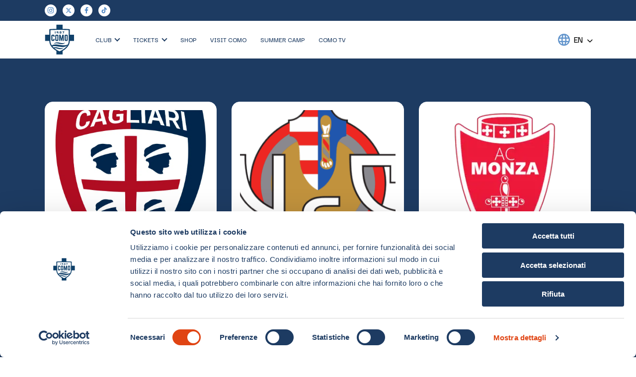

--- FILE ---
content_type: text/html; charset=UTF-8
request_url: https://comofootball.com/en/league/under-16-nazionale-en/page/2/
body_size: 53102
content:
<!DOCTYPE html>

<html lang="en-US">

<head>
	
    
	<meta property="og:image" content="https://comofootball.com/wp-content/uploads/2024/11/cropped-Como-Logo-ondark-01.png">
	<meta property="og:url" content="https://comofootball.com">
	<meta property="og:type" content="website">
	 
	<meta name="viewport" content="width=device-width, initial-scale=1.0">
	<meta charset="UTF-8">
	<meta property="fb:app_id" content="940444681240902">

	<script>(function(w,d,s,l,i){w[l]=w[l]||[];w[l].push({'gtm.start':new Date().getTime(),event:'gtm.js'});var f=d.getElementsByTagName(s)[0],j=d.createElement(s),dl=l!='dataLayer'?'&l='+l:'';j.async=true;j.src='https://www.googletagmanager.com/gtm.js?id='+i+dl;f.parentNode.insertBefore(j,f);})(window,document,'script','dataLayer','GTM-M7CW4HFZ');</script>
	<!-- Google tag (gtag.js) IND --> 
	<script async src="https://www.googletagmanager.com/gtag/js?id=G-8DDZDVHN2J"></script> <script> window.dataLayer = window.dataLayer || []; function gtag(){dataLayer.push(arguments);} gtag('js', new Date()); gtag('config', 'G-8DDZDVHN2J'); </script>
	<!-- Google tag (gtag.js) IND --> 
	<link rel="stylesheet" href="https://secure.widget.cloud.opta.net/v3/css/v3.football.opta-widgets.css">
		
	<!-- intlTelInput -->
	<link rel="stylesheet" href="https://cdnjs.cloudflare.com/ajax/libs/intl-tel-input/17.0.8/css/intlTelInput.css"/>
	<script src="https://cdnjs.cloudflare.com/ajax/libs/intl-tel-input/17.0.8/js/intlTelInput.min.js"></script>

	<script type="text/javascript">
	window.dataLayer = window.dataLayer || [];

	function gtag() {
		dataLayer.push(arguments);
	}

	gtag("consent", "default", {
		ad_personalization: "denied",
		ad_storage: "denied",
		ad_user_data: "denied",
		analytics_storage: "denied",
		functionality_storage: "denied",
		personalization_storage: "denied",
		security_storage: "granted",
		wait_for_update: 500,
	});
	gtag("set", "ads_data_redaction", true);
	</script>
<script type="text/javascript">
		(function (w, d, s, l, i) {
		w[l] = w[l] || [];
		w[l].push({'gtm.start': new Date().getTime(), event: 'gtm.js'});
		var f = d.getElementsByTagName(s)[0], j = d.createElement(s), dl = l !== 'dataLayer' ? '&l=' + l : '';
		j.async = true;
		j.src = 'https://www.googletagmanager.com/gtm.js?id=' + i + dl;
		f.parentNode.insertBefore(j, f);
	})(
		window,
		document,
		'script',
		'dataLayer',
		'G-SQ24F7Q7YW'
	);
</script>
<script type="text/javascript"
		id="Cookiebot"
		src="https://consent.cookiebot.com/uc.js"
		data-implementation="wp"
		data-cbid="ac346c94-d304-4361-91e6-aaf7947e3940"
							async	></script>
        <style>
            :root {
                        }

                    </style>
		<meta name='robots' content='index, follow, max-image-preview:large, max-snippet:-1, max-video-preview:-1' />
	<style>img:is([sizes="auto" i], [sizes^="auto," i]) { contain-intrinsic-size: 3000px 1500px }</style>
	
	<!-- This site is optimized with the Yoast SEO plugin v26.3 - https://yoast.com/wordpress/plugins/seo/ -->
	<title>Under 16 Nazionale Archives - Page 2 of 2 - Como 1907</title>
	<link rel="canonical" href="https://comofootball.com/en/league/under-16-nazionale-en/page/2/" />
	<link rel="prev" href="https://comofootball.com/en/league/under-16-nazionale-en/" />
	<meta property="og:locale" content="en_US" />
	<meta property="og:type" content="article" />
	<meta property="og:title" content="Under 16 Nazionale Archives - Page 2 of 2 - Como 1907" />
	<meta property="og:url" content="https://comofootball.com/en/league/under-16-nazionale-en/" />
	<meta property="og:site_name" content="Como 1907" />
	<meta property="og:image" content="https://comofootball.com/wp-content/uploads/2024/11/cropped-Como-Logo-ondark-01.png" />
	<meta property="og:image:width" content="512" />
	<meta property="og:image:height" content="512" />
	<meta property="og:image:type" content="image/png" />
	<meta name="twitter:card" content="summary_large_image" />
	<meta name="twitter:site" content="@Como_1907" />
	<script type="application/ld+json" class="yoast-schema-graph">{"@context":"https://schema.org","@graph":[{"@type":"CollectionPage","@id":"https://comofootball.com/en/league/under-16-nazionale-en/","url":"https://comofootball.com/en/league/under-16-nazionale-en/page/2/","name":"Under 16 Nazionale Archives - Page 2 of 2 - Como 1907","isPartOf":{"@id":"https://comofootball.com/en/#website"},"primaryImageOfPage":{"@id":"https://comofootball.com/en/league/under-16-nazionale-en/page/2/#primaryimage"},"image":{"@id":"https://comofootball.com/en/league/under-16-nazionale-en/page/2/#primaryimage"},"thumbnailUrl":"https://comofootball.com/wp-content/uploads/2021/09/Cagliari.png","inLanguage":"en-US"},{"@type":"ImageObject","inLanguage":"en-US","@id":"https://comofootball.com/en/league/under-16-nazionale-en/page/2/#primaryimage","url":"https://comofootball.com/wp-content/uploads/2021/09/Cagliari.png","contentUrl":"https://comofootball.com/wp-content/uploads/2021/09/Cagliari.png","width":847,"height":1026},{"@type":"WebSite","@id":"https://comofootball.com/en/#website","url":"https://comofootball.com/en/","name":"Como 1907","description":"Como 1907 Official Website","publisher":{"@id":"https://comofootball.com/en/#organization"},"potentialAction":[{"@type":"SearchAction","target":{"@type":"EntryPoint","urlTemplate":"https://comofootball.com/en/?s={search_term_string}"},"query-input":{"@type":"PropertyValueSpecification","valueRequired":true,"valueName":"search_term_string"}}],"inLanguage":"en-US"},{"@type":"Organization","@id":"https://comofootball.com/en/#organization","name":"Como 1907","url":"https://comofootball.com/en/","logo":{"@type":"ImageObject","inLanguage":"en-US","@id":"https://comofootball.com/en/#/schema/logo/image/","url":"https://comofootball.com/wp-content/uploads/2024/11/cropped-Como-Logo-ondark-01.png","contentUrl":"https://comofootball.com/wp-content/uploads/2024/11/cropped-Como-Logo-ondark-01.png","width":512,"height":512,"caption":"Como 1907"},"image":{"@id":"https://comofootball.com/en/#/schema/logo/image/"},"sameAs":["https://www.facebook.com/como1907srl/","https://x.com/Como_1907"]}]}</script>
	<!-- / Yoast SEO plugin. -->


<link rel='dns-prefetch' href='//static.addtoany.com' />
<link rel='dns-prefetch' href='//fonts.googleapis.com' />
<link rel='dns-prefetch' href='//use.fontawesome.com' />
<link rel="alternate" type="application/rss+xml" title="Como 1907 &raquo; Feed" href="https://comofootball.com/en/feed/" />
<link rel="alternate" type="application/rss+xml" title="Como 1907 &raquo; Comments Feed" href="https://comofootball.com/en/comments/feed/" />
<link rel="alternate" type="application/rss+xml" title="Como 1907 &raquo; Under 16 Nazionale League Feed" href="https://comofootball.com/en/league/under-16-nazionale-en/feed/" />
<script type="text/javascript">
/* <![CDATA[ */
window._wpemojiSettings = {"baseUrl":"https:\/\/s.w.org\/images\/core\/emoji\/16.0.1\/72x72\/","ext":".png","svgUrl":"https:\/\/s.w.org\/images\/core\/emoji\/16.0.1\/svg\/","svgExt":".svg","source":{"concatemoji":"https:\/\/comofootball.com\/wp-includes\/js\/wp-emoji-release.min.js?ver=6.8.3"}};
/*! This file is auto-generated */
!function(s,n){var o,i,e;function c(e){try{var t={supportTests:e,timestamp:(new Date).valueOf()};sessionStorage.setItem(o,JSON.stringify(t))}catch(e){}}function p(e,t,n){e.clearRect(0,0,e.canvas.width,e.canvas.height),e.fillText(t,0,0);var t=new Uint32Array(e.getImageData(0,0,e.canvas.width,e.canvas.height).data),a=(e.clearRect(0,0,e.canvas.width,e.canvas.height),e.fillText(n,0,0),new Uint32Array(e.getImageData(0,0,e.canvas.width,e.canvas.height).data));return t.every(function(e,t){return e===a[t]})}function u(e,t){e.clearRect(0,0,e.canvas.width,e.canvas.height),e.fillText(t,0,0);for(var n=e.getImageData(16,16,1,1),a=0;a<n.data.length;a++)if(0!==n.data[a])return!1;return!0}function f(e,t,n,a){switch(t){case"flag":return n(e,"\ud83c\udff3\ufe0f\u200d\u26a7\ufe0f","\ud83c\udff3\ufe0f\u200b\u26a7\ufe0f")?!1:!n(e,"\ud83c\udde8\ud83c\uddf6","\ud83c\udde8\u200b\ud83c\uddf6")&&!n(e,"\ud83c\udff4\udb40\udc67\udb40\udc62\udb40\udc65\udb40\udc6e\udb40\udc67\udb40\udc7f","\ud83c\udff4\u200b\udb40\udc67\u200b\udb40\udc62\u200b\udb40\udc65\u200b\udb40\udc6e\u200b\udb40\udc67\u200b\udb40\udc7f");case"emoji":return!a(e,"\ud83e\udedf")}return!1}function g(e,t,n,a){var r="undefined"!=typeof WorkerGlobalScope&&self instanceof WorkerGlobalScope?new OffscreenCanvas(300,150):s.createElement("canvas"),o=r.getContext("2d",{willReadFrequently:!0}),i=(o.textBaseline="top",o.font="600 32px Arial",{});return e.forEach(function(e){i[e]=t(o,e,n,a)}),i}function t(e){var t=s.createElement("script");t.src=e,t.defer=!0,s.head.appendChild(t)}"undefined"!=typeof Promise&&(o="wpEmojiSettingsSupports",i=["flag","emoji"],n.supports={everything:!0,everythingExceptFlag:!0},e=new Promise(function(e){s.addEventListener("DOMContentLoaded",e,{once:!0})}),new Promise(function(t){var n=function(){try{var e=JSON.parse(sessionStorage.getItem(o));if("object"==typeof e&&"number"==typeof e.timestamp&&(new Date).valueOf()<e.timestamp+604800&&"object"==typeof e.supportTests)return e.supportTests}catch(e){}return null}();if(!n){if("undefined"!=typeof Worker&&"undefined"!=typeof OffscreenCanvas&&"undefined"!=typeof URL&&URL.createObjectURL&&"undefined"!=typeof Blob)try{var e="postMessage("+g.toString()+"("+[JSON.stringify(i),f.toString(),p.toString(),u.toString()].join(",")+"));",a=new Blob([e],{type:"text/javascript"}),r=new Worker(URL.createObjectURL(a),{name:"wpTestEmojiSupports"});return void(r.onmessage=function(e){c(n=e.data),r.terminate(),t(n)})}catch(e){}c(n=g(i,f,p,u))}t(n)}).then(function(e){for(var t in e)n.supports[t]=e[t],n.supports.everything=n.supports.everything&&n.supports[t],"flag"!==t&&(n.supports.everythingExceptFlag=n.supports.everythingExceptFlag&&n.supports[t]);n.supports.everythingExceptFlag=n.supports.everythingExceptFlag&&!n.supports.flag,n.DOMReady=!1,n.readyCallback=function(){n.DOMReady=!0}}).then(function(){return e}).then(function(){var e;n.supports.everything||(n.readyCallback(),(e=n.source||{}).concatemoji?t(e.concatemoji):e.wpemoji&&e.twemoji&&(t(e.twemoji),t(e.wpemoji)))}))}((window,document),window._wpemojiSettings);
/* ]]> */
</script>
<link rel='stylesheet' id='hfe-widgets-style-css' href='https://comofootball.com/wp-content/plugins/header-footer-elementor/inc/widgets-css/frontend.css?ver=2.6.2' type='text/css' media='all' />
<link rel='stylesheet' id='premium-addons-css' href='https://comofootball.com/wp-content/plugins/premium-addons-for-elementor/assets/frontend/min-css/premium-addons.min.css?ver=4.11.46' type='text/css' media='all' />
<link rel='stylesheet' id='embedpress-css-css' href='https://comofootball.com/wp-content/plugins/embedpress/assets/css/embedpress.css?ver=1762868240' type='text/css' media='all' />
<link rel='stylesheet' id='embedpress-blocks-style-css' href='https://comofootball.com/wp-content/plugins/embedpress/assets/css/blocks.build.css?ver=1762868240' type='text/css' media='all' />
<style id='wp-emoji-styles-inline-css' type='text/css'>

	img.wp-smiley, img.emoji {
		display: inline !important;
		border: none !important;
		box-shadow: none !important;
		height: 1em !important;
		width: 1em !important;
		margin: 0 0.07em !important;
		vertical-align: -0.1em !important;
		background: none !important;
		padding: 0 !important;
	}
</style>
<link rel='stylesheet' id='wp-block-library-css' href='https://comofootball.com/wp-includes/css/dist/block-library/style.min.css?ver=6.8.3' type='text/css' media='all' />
<style id='classic-theme-styles-inline-css' type='text/css'>
/*! This file is auto-generated */
.wp-block-button__link{color:#fff;background-color:#32373c;border-radius:9999px;box-shadow:none;text-decoration:none;padding:calc(.667em + 2px) calc(1.333em + 2px);font-size:1.125em}.wp-block-file__button{background:#32373c;color:#fff;text-decoration:none}
</style>
<style id='font-awesome-svg-styles-default-inline-css' type='text/css'>
.svg-inline--fa {
  display: inline-block;
  height: 1em;
  overflow: visible;
  vertical-align: -.125em;
}
</style>
<link rel='stylesheet' id='font-awesome-svg-styles-css' href='https://comofootball.com/wp-content/uploads/font-awesome/v6.5.2/css/svg-with-js.css' type='text/css' media='all' />
<style id='font-awesome-svg-styles-inline-css' type='text/css'>
   .wp-block-font-awesome-icon svg::before,
   .wp-rich-text-font-awesome-icon svg::before {content: unset;}
</style>
<style id='global-styles-inline-css' type='text/css'>
:root{--wp--preset--aspect-ratio--square: 1;--wp--preset--aspect-ratio--4-3: 4/3;--wp--preset--aspect-ratio--3-4: 3/4;--wp--preset--aspect-ratio--3-2: 3/2;--wp--preset--aspect-ratio--2-3: 2/3;--wp--preset--aspect-ratio--16-9: 16/9;--wp--preset--aspect-ratio--9-16: 9/16;--wp--preset--color--black: #000000;--wp--preset--color--cyan-bluish-gray: #abb8c3;--wp--preset--color--white: #ffffff;--wp--preset--color--pale-pink: #f78da7;--wp--preset--color--vivid-red: #cf2e2e;--wp--preset--color--luminous-vivid-orange: #ff6900;--wp--preset--color--luminous-vivid-amber: #fcb900;--wp--preset--color--light-green-cyan: #7bdcb5;--wp--preset--color--vivid-green-cyan: #00d084;--wp--preset--color--pale-cyan-blue: #8ed1fc;--wp--preset--color--vivid-cyan-blue: #0693e3;--wp--preset--color--vivid-purple: #9b51e0;--wp--preset--gradient--vivid-cyan-blue-to-vivid-purple: linear-gradient(135deg,rgba(6,147,227,1) 0%,rgb(155,81,224) 100%);--wp--preset--gradient--light-green-cyan-to-vivid-green-cyan: linear-gradient(135deg,rgb(122,220,180) 0%,rgb(0,208,130) 100%);--wp--preset--gradient--luminous-vivid-amber-to-luminous-vivid-orange: linear-gradient(135deg,rgba(252,185,0,1) 0%,rgba(255,105,0,1) 100%);--wp--preset--gradient--luminous-vivid-orange-to-vivid-red: linear-gradient(135deg,rgba(255,105,0,1) 0%,rgb(207,46,46) 100%);--wp--preset--gradient--very-light-gray-to-cyan-bluish-gray: linear-gradient(135deg,rgb(238,238,238) 0%,rgb(169,184,195) 100%);--wp--preset--gradient--cool-to-warm-spectrum: linear-gradient(135deg,rgb(74,234,220) 0%,rgb(151,120,209) 20%,rgb(207,42,186) 40%,rgb(238,44,130) 60%,rgb(251,105,98) 80%,rgb(254,248,76) 100%);--wp--preset--gradient--blush-light-purple: linear-gradient(135deg,rgb(255,206,236) 0%,rgb(152,150,240) 100%);--wp--preset--gradient--blush-bordeaux: linear-gradient(135deg,rgb(254,205,165) 0%,rgb(254,45,45) 50%,rgb(107,0,62) 100%);--wp--preset--gradient--luminous-dusk: linear-gradient(135deg,rgb(255,203,112) 0%,rgb(199,81,192) 50%,rgb(65,88,208) 100%);--wp--preset--gradient--pale-ocean: linear-gradient(135deg,rgb(255,245,203) 0%,rgb(182,227,212) 50%,rgb(51,167,181) 100%);--wp--preset--gradient--electric-grass: linear-gradient(135deg,rgb(202,248,128) 0%,rgb(113,206,126) 100%);--wp--preset--gradient--midnight: linear-gradient(135deg,rgb(2,3,129) 0%,rgb(40,116,252) 100%);--wp--preset--font-size--small: 13px;--wp--preset--font-size--medium: 20px;--wp--preset--font-size--large: 36px;--wp--preset--font-size--x-large: 42px;--wp--preset--spacing--20: 0.44rem;--wp--preset--spacing--30: 0.67rem;--wp--preset--spacing--40: 1rem;--wp--preset--spacing--50: 1.5rem;--wp--preset--spacing--60: 2.25rem;--wp--preset--spacing--70: 3.38rem;--wp--preset--spacing--80: 5.06rem;--wp--preset--shadow--natural: 6px 6px 9px rgba(0, 0, 0, 0.2);--wp--preset--shadow--deep: 12px 12px 50px rgba(0, 0, 0, 0.4);--wp--preset--shadow--sharp: 6px 6px 0px rgba(0, 0, 0, 0.2);--wp--preset--shadow--outlined: 6px 6px 0px -3px rgba(255, 255, 255, 1), 6px 6px rgba(0, 0, 0, 1);--wp--preset--shadow--crisp: 6px 6px 0px rgba(0, 0, 0, 1);}:where(.is-layout-flex){gap: 0.5em;}:where(.is-layout-grid){gap: 0.5em;}body .is-layout-flex{display: flex;}.is-layout-flex{flex-wrap: wrap;align-items: center;}.is-layout-flex > :is(*, div){margin: 0;}body .is-layout-grid{display: grid;}.is-layout-grid > :is(*, div){margin: 0;}:where(.wp-block-columns.is-layout-flex){gap: 2em;}:where(.wp-block-columns.is-layout-grid){gap: 2em;}:where(.wp-block-post-template.is-layout-flex){gap: 1.25em;}:where(.wp-block-post-template.is-layout-grid){gap: 1.25em;}.has-black-color{color: var(--wp--preset--color--black) !important;}.has-cyan-bluish-gray-color{color: var(--wp--preset--color--cyan-bluish-gray) !important;}.has-white-color{color: var(--wp--preset--color--white) !important;}.has-pale-pink-color{color: var(--wp--preset--color--pale-pink) !important;}.has-vivid-red-color{color: var(--wp--preset--color--vivid-red) !important;}.has-luminous-vivid-orange-color{color: var(--wp--preset--color--luminous-vivid-orange) !important;}.has-luminous-vivid-amber-color{color: var(--wp--preset--color--luminous-vivid-amber) !important;}.has-light-green-cyan-color{color: var(--wp--preset--color--light-green-cyan) !important;}.has-vivid-green-cyan-color{color: var(--wp--preset--color--vivid-green-cyan) !important;}.has-pale-cyan-blue-color{color: var(--wp--preset--color--pale-cyan-blue) !important;}.has-vivid-cyan-blue-color{color: var(--wp--preset--color--vivid-cyan-blue) !important;}.has-vivid-purple-color{color: var(--wp--preset--color--vivid-purple) !important;}.has-black-background-color{background-color: var(--wp--preset--color--black) !important;}.has-cyan-bluish-gray-background-color{background-color: var(--wp--preset--color--cyan-bluish-gray) !important;}.has-white-background-color{background-color: var(--wp--preset--color--white) !important;}.has-pale-pink-background-color{background-color: var(--wp--preset--color--pale-pink) !important;}.has-vivid-red-background-color{background-color: var(--wp--preset--color--vivid-red) !important;}.has-luminous-vivid-orange-background-color{background-color: var(--wp--preset--color--luminous-vivid-orange) !important;}.has-luminous-vivid-amber-background-color{background-color: var(--wp--preset--color--luminous-vivid-amber) !important;}.has-light-green-cyan-background-color{background-color: var(--wp--preset--color--light-green-cyan) !important;}.has-vivid-green-cyan-background-color{background-color: var(--wp--preset--color--vivid-green-cyan) !important;}.has-pale-cyan-blue-background-color{background-color: var(--wp--preset--color--pale-cyan-blue) !important;}.has-vivid-cyan-blue-background-color{background-color: var(--wp--preset--color--vivid-cyan-blue) !important;}.has-vivid-purple-background-color{background-color: var(--wp--preset--color--vivid-purple) !important;}.has-black-border-color{border-color: var(--wp--preset--color--black) !important;}.has-cyan-bluish-gray-border-color{border-color: var(--wp--preset--color--cyan-bluish-gray) !important;}.has-white-border-color{border-color: var(--wp--preset--color--white) !important;}.has-pale-pink-border-color{border-color: var(--wp--preset--color--pale-pink) !important;}.has-vivid-red-border-color{border-color: var(--wp--preset--color--vivid-red) !important;}.has-luminous-vivid-orange-border-color{border-color: var(--wp--preset--color--luminous-vivid-orange) !important;}.has-luminous-vivid-amber-border-color{border-color: var(--wp--preset--color--luminous-vivid-amber) !important;}.has-light-green-cyan-border-color{border-color: var(--wp--preset--color--light-green-cyan) !important;}.has-vivid-green-cyan-border-color{border-color: var(--wp--preset--color--vivid-green-cyan) !important;}.has-pale-cyan-blue-border-color{border-color: var(--wp--preset--color--pale-cyan-blue) !important;}.has-vivid-cyan-blue-border-color{border-color: var(--wp--preset--color--vivid-cyan-blue) !important;}.has-vivid-purple-border-color{border-color: var(--wp--preset--color--vivid-purple) !important;}.has-vivid-cyan-blue-to-vivid-purple-gradient-background{background: var(--wp--preset--gradient--vivid-cyan-blue-to-vivid-purple) !important;}.has-light-green-cyan-to-vivid-green-cyan-gradient-background{background: var(--wp--preset--gradient--light-green-cyan-to-vivid-green-cyan) !important;}.has-luminous-vivid-amber-to-luminous-vivid-orange-gradient-background{background: var(--wp--preset--gradient--luminous-vivid-amber-to-luminous-vivid-orange) !important;}.has-luminous-vivid-orange-to-vivid-red-gradient-background{background: var(--wp--preset--gradient--luminous-vivid-orange-to-vivid-red) !important;}.has-very-light-gray-to-cyan-bluish-gray-gradient-background{background: var(--wp--preset--gradient--very-light-gray-to-cyan-bluish-gray) !important;}.has-cool-to-warm-spectrum-gradient-background{background: var(--wp--preset--gradient--cool-to-warm-spectrum) !important;}.has-blush-light-purple-gradient-background{background: var(--wp--preset--gradient--blush-light-purple) !important;}.has-blush-bordeaux-gradient-background{background: var(--wp--preset--gradient--blush-bordeaux) !important;}.has-luminous-dusk-gradient-background{background: var(--wp--preset--gradient--luminous-dusk) !important;}.has-pale-ocean-gradient-background{background: var(--wp--preset--gradient--pale-ocean) !important;}.has-electric-grass-gradient-background{background: var(--wp--preset--gradient--electric-grass) !important;}.has-midnight-gradient-background{background: var(--wp--preset--gradient--midnight) !important;}.has-small-font-size{font-size: var(--wp--preset--font-size--small) !important;}.has-medium-font-size{font-size: var(--wp--preset--font-size--medium) !important;}.has-large-font-size{font-size: var(--wp--preset--font-size--large) !important;}.has-x-large-font-size{font-size: var(--wp--preset--font-size--x-large) !important;}
:where(.wp-block-post-template.is-layout-flex){gap: 1.25em;}:where(.wp-block-post-template.is-layout-grid){gap: 1.25em;}
:where(.wp-block-columns.is-layout-flex){gap: 2em;}:where(.wp-block-columns.is-layout-grid){gap: 2em;}
:root :where(.wp-block-pullquote){font-size: 1.5em;line-height: 1.6;}
</style>
<link rel='stylesheet' id='contact-form-7-css' href='https://comofootball.com/wp-content/plugins/contact-form-7/includes/css/styles.css?ver=6.1.3' type='text/css' media='all' />
<style id='contact-form-7-inline-css' type='text/css'>
.wpcf7 .wpcf7-recaptcha iframe {margin-bottom: 0;}.wpcf7 .wpcf7-recaptcha[data-align="center"] > div {margin: 0 auto;}.wpcf7 .wpcf7-recaptcha[data-align="right"] > div {margin: 0 0 0 auto;}
</style>
<link rel='stylesheet' id='nbcpf-intlTelInput-style-css' href='https://comofootball.com/wp-content/plugins/country-phone-field-contact-form-7/assets/css/intlTelInput.min.css?ver=6.8.3' type='text/css' media='all' />
<link rel='stylesheet' id='nbcpf-countryFlag-style-css' href='https://comofootball.com/wp-content/plugins/country-phone-field-contact-form-7/assets/css/countrySelect.min.css?ver=6.8.3' type='text/css' media='all' />
<link rel='stylesheet' id='dashicons-css' href='https://comofootball.com/wp-includes/css/dashicons.min.css?ver=6.8.3' type='text/css' media='all' />
<link rel='stylesheet' id='sportspress-general-css' href='//comofootball.com/wp-content/plugins/sportspress-pro/includes/sportspress/assets/css/sportspress.css?ver=2.7.26' type='text/css' media='all' />
<link rel='stylesheet' id='sportspress-icons-css' href='//comofootball.com/wp-content/plugins/sportspress-pro/includes/sportspress/assets/css/icons.css?ver=2.7.26' type='text/css' media='all' />
<link rel='stylesheet' id='sportspress-league-menu-css' href='//comofootball.com/wp-content/plugins/sportspress-pro/includes/sportspress-league-menu/css/sportspress-league-menu.css?ver=2.1.2' type='text/css' media='all' />
<link rel='stylesheet' id='sportspress-event-statistics-css' href='//comofootball.com/wp-content/plugins/sportspress-pro/includes/sportspress-match-stats/css/sportspress-match-stats.css?ver=2.2' type='text/css' media='all' />
<link rel='stylesheet' id='sportspress-results-matrix-css' href='//comofootball.com/wp-content/plugins/sportspress-pro/includes/sportspress-results-matrix/css/sportspress-results-matrix.css?ver=2.6.9' type='text/css' media='all' />
<link rel='stylesheet' id='sportspress-scoreboard-css' href='//comofootball.com/wp-content/plugins/sportspress-pro/includes/sportspress-scoreboard/css/sportspress-scoreboard.css?ver=2.6.11' type='text/css' media='all' />
<link rel='stylesheet' id='sportspress-scoreboard-ltr-css' href='//comofootball.com/wp-content/plugins/sportspress-pro/includes/sportspress-scoreboard/css/sportspress-scoreboard-ltr.css?ver=2.6.11' type='text/css' media='all' />
<link rel='stylesheet' id='sportspress-timelines-css' href='//comofootball.com/wp-content/plugins/sportspress-pro/includes/sportspress-timelines/css/sportspress-timelines.css?ver=2.6' type='text/css' media='all' />
<link rel='stylesheet' id='sportspress-tournaments-css' href='//comofootball.com/wp-content/plugins/sportspress-pro/includes/sportspress-tournaments/css/sportspress-tournaments.css?ver=2.6.21' type='text/css' media='all' />
<link rel='stylesheet' id='sportspress-tournaments-ltr-css' href='//comofootball.com/wp-content/plugins/sportspress-pro/includes/sportspress-tournaments/css/sportspress-tournaments-ltr.css?ver=2.6.21' type='text/css' media='all' />
<link rel='stylesheet' id='jquery-bracket-css' href='//comofootball.com/wp-content/plugins/sportspress-pro/includes/sportspress-tournaments/css/jquery.bracket.min.css?ver=0.11.0' type='text/css' media='all' />
<link rel='stylesheet' id='sportspress-user-scores-css' href='//comofootball.com/wp-content/plugins/sportspress-pro/includes/sportspress-user-scores/css/sportspress-user-scores.css?ver=2.3' type='text/css' media='all' />
<link rel='stylesheet' id='rt-fontawsome-css' href='https://comofootball.com/wp-content/plugins/the-post-grid/assets/vendor/font-awesome/css/font-awesome.min.css?ver=1768957031' type='text/css' media='all' />
<link rel='stylesheet' id='rt-tpg-css' href='https://comofootball.com/wp-content/plugins/the-post-grid-pro/assets/css/thepostgrid.min.css?ver=1768957031' type='text/css' media='all' />
<link rel='stylesheet' id='wpml-legacy-horizontal-list-0-css' href='https://comofootball.com/wp-content/plugins/sitepress-multilingual-cms/templates/language-switchers/legacy-list-horizontal/style.min.css?ver=1' type='text/css' media='all' />
<link rel='stylesheet' id='hfe-style-css' href='https://comofootball.com/wp-content/plugins/header-footer-elementor/assets/css/header-footer-elementor.css?ver=2.6.2' type='text/css' media='all' />
<link rel='stylesheet' id='elementor-icons-css' href='https://comofootball.com/wp-content/plugins/elementor/assets/lib/eicons/css/elementor-icons.min.css?ver=5.44.0' type='text/css' media='all' />
<link rel='stylesheet' id='elementor-frontend-css' href='https://comofootball.com/wp-content/uploads/elementor/css/custom-frontend.min.css?ver=1768843924' type='text/css' media='all' />
<link rel='stylesheet' id='elementor-post-12378-css' href='https://comofootball.com/wp-content/uploads/elementor/css/post-12378.css?ver=1768843923' type='text/css' media='all' />
<link rel='stylesheet' id='font-awesome-5-all-css' href='https://comofootball.com/wp-content/plugins/elementor/assets/lib/font-awesome/css/all.min.css?ver=4.11.46' type='text/css' media='all' />
<link rel='stylesheet' id='font-awesome-4-shim-css' href='https://comofootball.com/wp-content/plugins/elementor/assets/lib/font-awesome/css/v4-shims.min.css?ver=3.33.0' type='text/css' media='all' />
<link rel='stylesheet' id='sbistyles-css' href='https://comofootball.com/wp-content/plugins/instagram-feed-pro/css/sbi-styles.min.css?ver=6.8.1' type='text/css' media='all' />
<link rel='stylesheet' id='cms-navigation-style-base-css' href='https://comofootball.com/wp-content/plugins/wpml-cms-nav/res/css/cms-navigation-base.css?ver=1.5.6' type='text/css' media='screen' />
<link rel='stylesheet' id='cms-navigation-style-css' href='https://comofootball.com/wp-content/plugins/wpml-cms-nav/res/css/cms-navigation.css?ver=1.5.6' type='text/css' media='screen' />
<link rel='stylesheet' id='theme-fonts-css' href='https://fonts.googleapis.com/css2?family=Darker+Grotesque:wght@300;400;500;600;700;800&#038;display=swap' type='text/css' media='all' />
<link rel='stylesheet' id='como-main-style-css' href='https://comofootball.com/wp-content/themes/como-1907/style.css' type='text/css' media='all' />
<link rel='stylesheet' id='additional-theme-css' href='https://comofootball.com/wp-content/themes/como-1907/theme.css' type='text/css' media='all' />
<link rel='stylesheet' id='font-awesome-official-css' href='https://use.fontawesome.com/releases/v6.5.2/css/all.css' type='text/css' media='all' integrity="sha384-PPIZEGYM1v8zp5Py7UjFb79S58UeqCL9pYVnVPURKEqvioPROaVAJKKLzvH2rDnI" crossorigin="anonymous" />
<link rel='stylesheet' id='addtoany-css' href='https://comofootball.com/wp-content/plugins/add-to-any/addtoany.min.css?ver=1.16' type='text/css' media='all' />
<link rel='stylesheet' id='hfe-elementor-icons-css' href='https://comofootball.com/wp-content/plugins/elementor/assets/lib/eicons/css/elementor-icons.min.css?ver=5.34.0' type='text/css' media='all' />
<link rel='stylesheet' id='hfe-icons-list-css' href='https://comofootball.com/wp-content/plugins/elementor/assets/css/widget-icon-list.min.css?ver=3.24.3' type='text/css' media='all' />
<link rel='stylesheet' id='hfe-social-icons-css' href='https://comofootball.com/wp-content/plugins/elementor/assets/css/widget-social-icons.min.css?ver=3.24.0' type='text/css' media='all' />
<link rel='stylesheet' id='hfe-social-share-icons-brands-css' href='https://comofootball.com/wp-content/plugins/elementor/assets/lib/font-awesome/css/brands.css?ver=5.15.3' type='text/css' media='all' />
<link rel='stylesheet' id='hfe-social-share-icons-fontawesome-css' href='https://comofootball.com/wp-content/plugins/elementor/assets/lib/font-awesome/css/fontawesome.css?ver=5.15.3' type='text/css' media='all' />
<link rel='stylesheet' id='hfe-nav-menu-icons-css' href='https://comofootball.com/wp-content/plugins/elementor/assets/lib/font-awesome/css/solid.css?ver=5.15.3' type='text/css' media='all' />
<link rel='stylesheet' id='hfe-widget-blockquote-css' href='https://comofootball.com/wp-content/plugins/elementor-pro/assets/css/widget-blockquote.min.css?ver=3.25.0' type='text/css' media='all' />
<link rel='stylesheet' id='hfe-mega-menu-css' href='https://comofootball.com/wp-content/plugins/elementor-pro/assets/css/widget-mega-menu.min.css?ver=3.26.2' type='text/css' media='all' />
<link rel='stylesheet' id='hfe-nav-menu-widget-css' href='https://comofootball.com/wp-content/plugins/elementor-pro/assets/css/widget-nav-menu.min.css?ver=3.26.0' type='text/css' media='all' />
<link rel='stylesheet' id='eael-general-css' href='https://comofootball.com/wp-content/plugins/essential-addons-for-elementor-lite/assets/front-end/css/view/general.min.css?ver=6.4.0' type='text/css' media='all' />
<link rel='stylesheet' id='font-awesome-official-v4shim-css' href='https://use.fontawesome.com/releases/v6.5.2/css/v4-shims.css' type='text/css' media='all' integrity="sha384-XyvK/kKwgVW+fuRkusfLgfhAMuaxLPSOY8W7wj8tUkf0Nr2WGHniPmpdu+cmPS5n" crossorigin="anonymous" />
<link rel='stylesheet' id='elementor-gf-local-roboto-css' href='https://comofootball.com/wp-content/uploads/elementor/google-fonts/css/roboto.css?ver=1752538800' type='text/css' media='all' />
<link rel='stylesheet' id='elementor-gf-local-robotoslab-css' href='https://comofootball.com/wp-content/uploads/elementor/google-fonts/css/robotoslab.css?ver=1752538805' type='text/css' media='all' />
<style type="text/css">.sp-data-table th,.sp-data-table td{text-align: left !important}.sp-data-table th,.sp-data-table td{padding: 2px !important}</style><script type="text/javascript" id="wpml-cookie-js-extra">
/* <![CDATA[ */
var wpml_cookies = {"wp-wpml_current_language":{"value":"en","expires":1,"path":"\/"}};
var wpml_cookies = {"wp-wpml_current_language":{"value":"en","expires":1,"path":"\/"}};
/* ]]> */
</script>
<script type="text/javascript" src="https://comofootball.com/wp-content/plugins/sitepress-multilingual-cms/res/js/cookies/language-cookie.js?ver=485900" id="wpml-cookie-js" defer="defer" data-wp-strategy="defer"></script>
<script type="text/javascript" src="https://comofootball.com/wp-includes/js/jquery/jquery.min.js?ver=3.7.1" id="jquery-core-js"></script>
<script type="text/javascript" src="https://comofootball.com/wp-includes/js/jquery/jquery-migrate.min.js?ver=3.4.1" id="jquery-migrate-js"></script>
<script type="text/javascript" id="jquery-js-after">
/* <![CDATA[ */
!function($){"use strict";$(document).ready(function(){$(this).scrollTop()>100&&$(".hfe-scroll-to-top-wrap").removeClass("hfe-scroll-to-top-hide"),$(window).scroll(function(){$(this).scrollTop()<100?$(".hfe-scroll-to-top-wrap").fadeOut(300):$(".hfe-scroll-to-top-wrap").fadeIn(300)}),$(".hfe-scroll-to-top-wrap").on("click",function(){$("html, body").animate({scrollTop:0},300);return!1})})}(jQuery);
!function($){'use strict';$(document).ready(function(){var bar=$('.hfe-reading-progress-bar');if(!bar.length)return;$(window).on('scroll',function(){var s=$(window).scrollTop(),d=$(document).height()-$(window).height(),p=d? s/d*100:0;bar.css('width',p+'%')});});}(jQuery);
/* ]]> */
</script>
<script type="text/javascript" id="sbi_scripts-js-extra">
/* <![CDATA[ */
var sb_instagram_js_options = {"font_method":"svg","resized_url":"https:\/\/comofootball.com\/wp-content\/uploads\/sb-instagram-feed-images\/","placeholder":"https:\/\/comofootball.com\/wp-content\/plugins\/instagram-feed-pro\/img\/placeholder.png","br_adjust":"1"};
var sbiTranslations = {"share":"Share"};
/* ]]> */
</script>
<script type="text/javascript" src="https://comofootball.com/wp-content/plugins/instagram-feed-pro/js/sbi-scripts.min.js?ver=6.8.1" id="sbi_scripts-js"></script>
<script type="text/javascript" id="addtoany-core-js-before">
/* <![CDATA[ */
window.a2a_config=window.a2a_config||{};a2a_config.callbacks=[];a2a_config.overlays=[];a2a_config.templates={};
a2a_config.icon_color="#e04413,#ffffff";
a2a_config.templates.facebook = {
    app_id: "940444681240902",
};
/* ]]> */
</script>
<script type="text/javascript" defer src="https://static.addtoany.com/menu/page.js" id="addtoany-core-js"></script>
<script type="text/javascript" defer src="https://comofootball.com/wp-content/plugins/add-to-any/addtoany.min.js?ver=1.1" id="addtoany-jquery-js"></script>
<script type="text/javascript" src="//comofootball.com/wp-content/plugins/revslider/sr6/assets/js/rbtools.min.js?ver=6.7.38" async id="tp-tools-js"></script>
<script type="text/javascript" src="//comofootball.com/wp-content/plugins/revslider/sr6/assets/js/rs6.min.js?ver=6.7.38" async id="revmin-js"></script>
<script type="text/javascript" src="https://comofootball.com/wp-content/plugins/sportspress-pro/includes/sportspress-tournaments/js/jquery.bracket.min.js?ver=0.11.0" id="jquery-bracket-js"></script>
<script type="text/javascript" src="https://comofootball.com/wp-content/plugins/elementor/assets/lib/font-awesome/js/v4-shims.min.js?ver=3.33.0" id="font-awesome-4-shim-js"></script>
<link rel="https://api.w.org/" href="https://comofootball.com/en/wp-json/" /><link rel="alternate" title="JSON" type="application/json" href="https://comofootball.com/en/wp-json/wp/v2/leagues/261" /><link rel="EditURI" type="application/rsd+xml" title="RSD" href="https://comofootball.com/xmlrpc.php?rsd" />
<meta name="generator" content="WPML ver:4.8.5 stt:1,27;" />
<!-- start Simple Custom CSS and JS -->
<style type="text/css">
.cstm-sm-viaggi-container {
    display: grid !important;
    grid-template-columns: 1fr 1fr 2fr !important;
    gap: 20px !important;
    margin-bottom: 20px !important;
}

.cstm-sm-viaggi-left,
.cstm-sm-viaggi-middle {
    display: flex !important;
    flex-direction: column !important;
    gap: 20px !important;
    border-right: 2px solid #c9c9c9 !important;
    padding-right: 20px !important;
}

.cstm-sm-viaggi-main {
    display: flex !important;
    align-items: flex-start !important;
    gap: 20px !important;
    height: 325px !important;
}

.cstm-sm-viaggi-main-img-link {
    display: block !important;
    width: 50% !important;
    flex: 1 !important;
}

.cstm-sm-viaggi-main-img {
    width: 100% !important;
    height: 325px !important;
    object-fit: cover !important;
}

.cstm-sm-viaggi-main-content {
    width: 50% !important;
    flex: 1 !important;
    display: flex !important;
    flex-direction: column !important;
    justify-content: flex-start !important;
}

.cstm-sm-viaggi-post {
    background: none !important;
    padding: 0px !important;
    border-bottom: 2px dotted #c9c9c9 !important;
    padding-bottom: 5px !important;
}

.cstm-sm-viaggi-image,
.cstm-sm-viaggi-bottom-img {
    width: 100% !important;
    object-fit: cover !important;
    transition: transform 0.3s ease-in-out !important;
}

.cstm-sm-viaggi-image {
    height: 160px !important;
}

.cstm-sm-viaggi-bottom-img {
    height: 145px !important;
}

.cstm-sm-viaggi-bottom {
    display: grid !important;
    grid-template-columns: repeat(3, 1fr) !important;
    gap: 20px !important;
    padding-top: 20px !important;
}

.cstm-sm-viaggi-bottom-post {
    text-align: center !important;
}

.cstm-sm-viaggi-category {
    font-size: 14px !important;
    font-weight: 600 !important;
    font-family: "Georgia", serif !important;
    color: #777 !important;
    margin: 10px 0px 0px !important;
}

.cstm-sm-viaggi-title,
.cstm-sm-viaggi-main-title {
    font-family: "Georgia", serif !important;
    font-weight: bold !important;
    overflow: hidden !important;
    text-overflow: ellipsis !important;
    display: -webkit-box !important;
    -webkit-box-orient: vertical !important;
}

.cstm-sm-viaggi-title {
    font-size: 16px !important;
    line-height: 1.4 !important;
    height: calc(1.4em * 2) !important;
    margin: 10px 0 20px !important;
    -webkit-line-clamp: 2 !important;
    text-align: left !important;
}

.cstm-sm-viaggi-main-title {
    font-size: 28px !important;
    line-height: 46px !important;
    margin-bottom: 10px !important;
    -webkit-line-clamp: 3 !important;
}

.cstm-sm-viaggi-main-desc {
    font-size: 18px !important;
    font-weight: 400 !important;
    font-family: "Darker Grotesque", sans-serif !important;
    line-height: 28px !important;
    color: #333 !important;
    -webkit-line-clamp: 6 !important;
}

.cstm-sm-viaggi-title a,
.cstm-sm-viaggi-title-link {
    color: #000 !important;
    text-decoration: none !important;
}

.cstm-sm-viaggi-title a:hover,
.cstm-sm-viaggi-title-link:hover {
    color: #777777 !important;
    text-decoration: none !important;
}

.cstm-sm-viaggi-main-img-link:hover img,
.cstm-sm-viaggi-image:hover,
.cstm-sm-viaggi-bottom-img:hover {
    transform: scale(1.05) !important;
}

.cstm-sm-viaggi-show-more {
    display: block !important;
    width: fit-content !important;
    font-family: "Darker Grotesque", Sans-serif !important;
    font-size: 18px !important;
    font-weight: 700 !important;
    line-height: 18px !important;
    letter-spacing: 1px !important;
    color: #FFFFFF !important;
    background-color: #E04413 !important;
    border: 1px solid #E04413 !important;
    border-radius: 100px !important;
    padding: 12.17px 55px !important;
    margin: 20px auto !important;
    cursor: pointer !important;
    transition: background 0.3s ease-in-out, transform 0.2s !important;
}

.cstm-sm-viaggi-show-more:hover {
    background-color: #CC3F10 !important;
    border-color: #CC3F10 !important;
    transform: scale(1.05) !important;
}

.cstm-sm-viaggi-show-more-container {
    display: flex !important;
    flex-direction: column !important;
    align-items: center !important;
    width: 100% !important;
    margin-top: 30px !important;
    position: relative !important;
}

.cstm-sm-viaggi-show-more-container::after {
    content: "" !important;
    display: block !important;
    width: 100% !important;
    height: 2px !important;
    background: #c9c9c9 !important;
    margin-top: 15px !important;
}
</style>
<!-- end Simple Custom CSS and JS -->
<!-- start Simple Custom CSS and JS -->
<style type="text/css">
/* Add your CSS code here.

For example:
.example {
    color: red;
}

For brushing up on your CSS knowledge, check out http://www.w3schools.com/css/css_syntax.asp

End of comment */ 

/*
 * ============================================
 * Final Stylesheet (No Border)
 * ============================================
*/

/* The main container that holds everything */
.team-stats-container {
  padding: 20px 0;
}

/* The direct wrapper for the table (BORDER REMOVED) */
.custom-table-wrapper {
  overflow-x: auto;
}

/* Core table styling */
.styled-league-table {
  border-collapse: collapse;
  width: 100%;
  min-width: 800px;
  background-color: #ffffff;
  font-family: 'Darker Grotesque', Arial, 'Noto Sans', sans-serif;
}

/* Header styling */
.styled-league-table thead th {
  background-color: #f8f9fa;
  padding: 12px;
  text-align: center;
  color: #333;
}

.styled-league-table th.data-rank {
  width: 100px;
}

.styled-league-table th.data-pt {
  width: 80px;
}

.styled-league-table thead th.club-header {
  text-align: left;
}

/* Body cell styling */
.styled-league-table tbody td {
  padding: 10px;
  text-align: center;
}
.sp-template-league-table {
  margin-top: 5rem;
}
.styled-league-table tbody tr.odd {
  background-color: #f9f9f9;
}

.styled-league-table tbody tr.even {
  background-color: #ffffff;
}

.styled-league-table tbody tr.highlighted-row {
  background-color: #e8f5e8 !important;
}

.styled-league-table tbody td.data-rank,
.styled-league-table tbody td.data-name,
.styled-league-table tbody td.data-pt {
  font-weight: bold;
}

/* Make all score cells bold for Como 1907 highlighted rows */
.styled-league-table tbody tr.highlighted-row td.data-g,
.styled-league-table tbody tr.highlighted-row td.data-v,
.styled-league-table tbody tr.highlighted-row td.data-p,
.styled-league-table tbody tr.highlighted-row td.data-n,
.styled-league-table tbody tr.highlighted-row td.data-gftwo,
.styled-league-table tbody tr.highlighted-row td.data-gs,
.styled-league-table tbody tr.highlighted-row td.data-dr {
  font-weight: bold;
}

.styled-league-table tbody td.data-name {
  display: flex;
  align-items: center;
  text-align: left;
}

.styled-league-table .team-logo img {
  width: 24px;
  height: 24px;
  margin-right: 8px;
  vertical-align: middle;
}

.wrapper h4 {
  font-size: 30px;
  font-weight: bold;
}
</style>
<!-- end Simple Custom CSS and JS -->
<!-- start Simple Custom CSS and JS -->
<style type="text/css">
.main-holder {
	padding-top: 0px !important;
}
.elementor-121748 .elementor-element.elementor-element-f1c9bcb > .elementor-widget-container{
	margin: 0px 0px 0px 0px;
}
.page-heading {
	padding-top: 40px !important;
}
.header, .header .dropdown-column .submenu-list a{
	font-family: "Darker Grotesque", Rubik, sans-serif !important;
	-webkit-font-smoothing: antialiased;
}
.header .dropdown-column a{
	font-family: Georgia, "Darker Grotesque", Rubik, sans-serif !important;
	
}
.header .dropdown .drop-list  {
	font-family: "Darker Grotesque", Rubik, sans-serif !important;
	font-size: 22px !important;
	font-weight: 400 !important;
	padding: 11px 11px !important;
	margin-top: -1px !important;
	justify-items: center;
}
.header .header-actions a{
	font-size: 22px !important;
	font-weight: 400 !important;
}
.lang-item .drop-list li{
	padding: 10px !important;
}
.header .lang-item .drop-list li.active a, .lang-item .drop-list li.active span{
	color: #000000 !important;
}
.header.fixed-position .lang-item .dropdown-opener{
	color: #000000 !important;
}
.lang-item .dropdown-opener{
	color: #000000 !important;
}
.header .logo {
	z-index: 9999 !important;
	margin: 0 42px 0 0 !important;
}
.header .header-actions {
	z-index: 9999 !important;
}
.container-social-networks{
	display: none;
}
.backdrop {
  	position: absolute;
  	inset: 0;
  	background: rgba(0, 0, 0, 0.5);
  	opacity: 0;
  	pointer-events: none;
  	transform: translateX(-100%);
  	transition: opacity 0.3s ease-in-out;
  	z-index: 999;
}
.backdrop.show {
  	transform: translateX(0);
	opacity: 1;
	pointer-events: auto;
}
.header {
    position: relative !important;
    width: 100% !important;
    z-index: 1000 !important;
    background: #fff !important;
}
.header .container {
	padding-top: 9px !important;
	padding-bottom: 9px !important;
}
.header .header-top {
    background-color: #1d3b62 !important;
    padding: 0px 0 !important;
}
.header .header-top .container {
    display: flex !important;
    justify-content: flex-start !important;
    align-items: center !important;
}
.header .social-networks {
    display: flex !important;
    gap: 0px !important;
    margin: 0 !important;
    padding: 0 !important;
    list-style: none !important;
}
.header .social-networks li {
	padding-left: 0px !important;
	padding-right: 12px !important;
}
.header .social-networks a {
    color: rgb(74, 132, 195) !important;
    font-size: 12px !important;
 	background: #fff !important;
}
.header .header-main {
    padding: 0px 0 !important;
    border-bottom: 1px solid #eee !important;
}
.header .header-main .container {
    display: flex !important;
    align-items: center !important;
    justify-content: space-between !important;
	height: 75px;
}
.header .logo {
    width: 60px !important;
}
.header .logo img {
    width: 100% !important;
    height: auto !important;
}
.header .main-navigation {
    flex: 1 !important;
}
.header .nav-list {
    position: static !important;
    display: flex !important;
    gap: 30px !important;
    margin: 0 !important;
    padding: 0 !important;
    list-style: none !important;
}
.header .nav-list>li:before {
	background-color: #fff !important;
}
.header .nav-list > li {
    position: static !important;
    text-transform: uppercase !important;
}
.header .nav-list > li > a {
    color: #1d3b62 !important;
    font-size: 14px !important;
    font-weight: 600 !important;
    text-decoration: none !important;
    padding: 8px 0 !important;
    display: flex !important;
    align-items: center !important;
}
.header .nav-list > li > .dropdown-menu {
    display: none !important;
    position: absolute !important;
    top: 100% !important;
    left: 0 !important;
    width: 100% !important;
    background: #fff !important;
    box-shadow: 0 2px 10px rgba(0,0,0,0.1) !important;
    padding: 30px 0 !important;
    z-index: 1000 !important;
}
.header .nav-list > li.active > .dropdown-menu {
    display: block !important;
}
.header .dropdown-menu .container {
    max-width: 1200px !important;
    width: 100% !important;
    margin: 0 auto !important;
    padding: 0 var(--container-padding, 48px) !important;
}
.header .dropdown-grid {
    display: grid !important;
    /* grid-template-columns: repeat(auto-fit, minmax(150px, 1fr)) !important; */
	grid-template-columns: repeat(6, minmax(150px, 1fr)) !important;
    gap: 30px 20px !important;
    width: 100% !important;
    margin: 0 !important;
    justify-items: start !important;
}
.header .dropdown-column {
    padding: 0 !important;
    text-align: left !important;
    width: 100% !important;
	overflow: hidden;
}
.header .dropdown-column h3,
.header .dropdown-column .h3 {
    color: #1d3b62 !important;
    font-size: 16px !important;
    font-weight: 800 !important;
    margin: 0 0 5px !important;
    text-transform: uppercase !important;
    display: block !important;
    text-decoration: none !important;
}
.header .dropdown-column h3:hover,
.header .dropdown-column .h3:hover {
    color: #5a6e87 !important;
}
.header .nav-list > li > a:hover {
    color: #5a6e87 !important;
}
.header .nav-list > li > a .dropdown-arrow:hover
{
}
.header .nav-list > li > a .dropdown-arrow {
    display: inline-block !important;
    width: 8px !important;
    height: 8px !important;
    border: solid #1d3b62 !important;
    border-width: 0 2px 2px 0 !important;
    transform: rotate(45deg) !important;
    margin-left: 8px !important;
    transition: transform 0.3s ease !important;
    position: relative !important;
    top: -2px !important;
}
.header .nav-list > li.active > a .dropdown-arrow {
    transform: rotate(-135deg) !important;
    top: 2px !important;
}
.header .submenu-list {
    list-style: none !important;
    margin: 0 !important;
    padding: 0 !important;
}
.header .submenu-list li {
    margin-bottom: 5px !important;
}
.header .submenu-list a {
    color: #1d3b62 !important;
    text-decoration: none !important;
    font-size: 14px !important;
    transition: color 0.3s ease !important;
}
.header .submenu-list a:hover {
    color: #5a6e87 !important;
}
.header .header-actions {
    display: flex !important;
    align-items: center !important;
    gap: 20px !important;
}
.header .header-actions a {
    color: #1d3b62 !important;
    text-decoration: none !important;
    font-size: 22px !important;
}
.header .btn-carrello {
    background-color: #e04413 !important;
    color: #fff !important;
    padding: 8px 20px !important;
    border-radius: 4px !important;
    display: flex !important;
    align-items: center !important;
    gap: 8px !important;
}
.header .btn-carrello i {
    font-size: 20px !important;
}
.header .btn-carrello span {
    color: #fff !important;
    font-size: 14px !important;
}
.header h1,
.header h2,
.header h3,
.header h4,
.header h5,
.header h6 {
    color: #1d3b62 !important;
}
.nav-opener span,
.nav-opener:before,
.nav-opener:after {
    content: '' !important;
    position: absolute !important;
    height: 2px !important;
    width: 100% !important;
    background: #1d3b62 !important;
    left: 0 !important;
    transition: all 0.3s ease !important;
}
.nav-opener:before {
    top: 0 !important;
}
.nav-opener span {
    top: 50% !important;
    transform: translateY(-50%) !important;
}
.nav-opener:after {
    bottom: 0 !important;
}
.header.nav-active .nav-opener span {
    opacity: 0 !important;
}
.header.nav-active .nav-opener:before,
.header.nav-active .nav-opener:after {
    background: #fff !important;
}
.header.nav-active .nav-opener:before {
    transform: rotate(45deg) !important;
    top: 11px !important;
}
.header.nav-active .nav-opener:after {
    transform: rotate(-45deg) !important;
    bottom: 11px !important;
}
.elementor-121744 .elementor-element.elementor-element-f1c9bcb,
.elementor-121748 .elementor-element.elementor-element-f1c9bcb{
	margin-top: unset !important;
}
.lang-item .drop-list{
	border-radius: 0 0 5px 5px;
}
.nav-hamburger{
		display:none !important;
}
.backdrop {
	opacity: unset !important;
}
.backdrop.show {
	opacity: unset !important;
}

@media (max-width: 1024px) {
    .header .nav-list {
        gap: 10px !important;
    }
    .header .dropdown-grid {
        grid-template-columns: repeat(3, 1fr) !important;
    }
    .header .container > .dropdown-grid {
        grid-template-columns: repeat(3, 1fr) !important;
    }
	.header .nav-list > li > .dropdown-menu {
		display: none !important;
		position: absolute !important;
		top: 100% !important;
		left: 0 !important;
		width: 100% !important;
		background: #fff !important;
		box-shadow: 0 2px 10px rgba(0,0,0,0.1) !important;
		padding: 60px 0 !important;
		z-index: 1000 !important;
	}
}

@media (max-width: 769px) {
	.header.nav-active .lang-item > button.dropdown-opener{
		color: white !important;
	}
	.header .header-main .container{
		height: 70px;
	}
	.header .nav-list > li {
		text-transform: capitalize !important;
	}
	.header .nav-list > li > a .dropdown-arrow {
		right: 5px !important;
	}
	.nav-hamburger{
		display:block !important;
	}
	.header .nav-opener span, .nav-opener:before, .nav-opener:after{
		height: 3px !important;
	}
	.header .logo{
		margin: -3px 0px 0 0 !important;
	}
	.header .nav-list > li > a {
		font-size: 16px !important;
    	font-weight: 700 !important;
	}
	.header{
		font-family: Georgia, "Darker Grotesque", Rubik, sans-serif !important;
	}
	.header .social-networks {
		padding-top: 45px !important;
	}
	.main-navigation.open {
    	max-height: 100vh; 
    	overflow-y: auto;
    	-webkit-overflow-scrolling: touch; 
	}
	.header  .icon-hamburger{
		display:block !important;
	}
	.header  .icon-close{
		display:none !important;
	}
	.header.nav-active  .icon-hamburger{
		display:none !important;
	}
	.header.nav-active  .icon-close{
		display:block !important;
	}
	.header .nav-list > li > .dropdown-menu a .dropdown-arrow {
		display: inline-block !important;
		width: 8px !important;
		height: 8px !important;
		border: solid #1d3b62 !important;
		border-width: 0 2px 2px 0 !important;
		margin-left: 8px !important;
		transition: transform 0.3s ease !important;
		position: relative !important;
		transform: rotate(45deg) !important;
		top: 2px !important;
		border-color: #fff !important;
		right: 5px;
	}
	.header .submenu-list{
		max-height: 0 !important;
		overflow: hidden;
		transition: max-height 0.3s ease-in-out !important;
		padding-left: 20px !important;
	}
	.header .dropdown-column.has-submenu.open .submenu-list {
    	max-height: 1000px !important;
	}
	.header .nav-list > li > .dropdown-menu a{
		font-family: "Darker Grotesque", Rubik, sans-serif !important;
		font-size: 20px !important;
		font-weight: 400 !important;
	}
	.header .lang-item .dropdown {
        left: auto;
        right: -6px !important;
        top: 46px !important;
	}
	/* Hamburger Menu Styles */
	.container .nav-opener {
		display: block !important;
		width: 28px !important;
		height: 26px !important;
		position: relative !important;
		cursor: pointer !important;
		z-index: 1001 !important;
		border: none !important;
		background: none !important;
		padding: 0 !important;
	}
	.header .nav-hamburger{
		order: 2;
    	background-color: #fff0;
    	border: none;
		padding-left: 15px;
		z-index: 9999;
		padding-bottom: 6px;
	}
	.container-social-networks{
		display: block;
	}
	.header .nav-list > li {
		border-bottom: none !important;
		padding-bottom: 0px !important;
		gap: 0px !important;
	}
	.header .nav-list {
        gap: 0px !important;
    }
    .header .header-top {
        display: none !important;
    }
    .header .header-main .container {
        display: flex !important;
        align-items: center !important;
        padding: 4px 10px !important;
    }
    .header .logo {
        order: 1 !important;
        width: 60px !important;
    }
    .nav-opener {
        order: 2 !important;
        display: block !important;
        width: 24px !important;
        height: 24px !important;
        position: relative !important;
        cursor: pointer !important;
        z-index: 1001 !important;
        border: none !important;
        background: none !important;
        padding: 0 !important;
        margin-left: 15px !important;
    }
    .header .header-actions {
        order: 3 !important;
        margin-left: auto !important;
    }
    .header .main-navigation {
        visibility: hidden !important;
        position: absolute !important;
        top: 0 !important;
        left: 0 !important;
        width: 100% !important;
        height: 100vh !important;
        background: #1d3b62 !important;
        padding: 88px 25px 20px !important;
        overflow-y: auto !important;
        z-index: 1000 !important;
		transform: translateX(-100%);
        transition: transform 0.3s ease-in-out;
    }
    .header.nav-active {
        position: absolute !important;
        width: 100% !important;
        top: 0 !important;
        left: 0 !important;
        background: #1d3b62 !important;
    }
    .nav-opener span,
    .nav-opener:before,
    .nav-opener:after {
        content: '' !important;
        position: absolute !important;
        height: 3px !important;
        width: 100% !important;
        background: #000000 !important;
        left: 0 !important;
        transition: all 0.3s ease !important;
    }
    .nav-opener:before {
        top: 0 !important;
		border-radius: unset !important;
    }
    .nav-opener span {
        top: 50% !important;
        transform: translateY(-50%) !important;
		border-radius: unset !important;
    }
    .nav-opener:after {
        bottom: 0 !important;
    }
    .header.nav-active .nav-opener span {
        opacity: 0 !important;
    }
    .header.nav-active .nav-opener:before,
    .header.nav-active .nav-opener:after {
        background: #fff !important;
    }
    .header.nav-active .nav-opener:before {
        transform: rotate(45deg) !important;
        top: 11px !important;
    }
    .header.nav-active .nav-opener:after {
        transform: rotate(-45deg) !important;
        bottom: 11px !important;
    }
	.header .main-navigation.open {
        transform: translateX(0);
    }
    .header.nav-active .main-navigation {
        visibility: visible !important;
    }
    .header .nav-list {
        flex-direction: column !important;
        padding: 0 !important;
        margin: 0 !important;
    }
    .header .nav-list > li {
    }
    .header .nav-list > li:last-child {
        border-bottom: none !important;
    }
    .header .nav-list > li > a {
        color: #fff !important;
        padding: 8px 0 !important;
        display: flex !important;
        justify-content: space-between !important;
        align-items: center !important;
        font-size: 14px !important;
    }
    .header .nav-list > li > a .dropdown-arrow {
        border-color: #fff !important;
    }
    .header .nav-list > li.active > a .dropdown-arrow {
        transform: rotate(-135deg) !important;
        top: 2px !important;
    }
	.header .nav-list > li.active > .dropdown-menu a .dropdown-column.open .dropdown-arrow {
        transform: rotate(-135deg) !important;
        top: 2px !important;
    }
	.header .dropdown-column.has-submenu.open .dropdown-arrow {
    	transform: rotate(-135deg) !important;
	}
    .header .nav-list > li > .dropdown-menu {
        position: static !important;
        background: transparent !important;
        box-shadow: none !important;
        padding: 0 0 15px 0px !important;
        display: none !important;
    }
    .header .nav-list > li.active > .dropdown-menu {
        display: block !important;
    }
	.header .nav-list > li > .dropdown-menu a {
        color: #fff !important;
        padding: 8px 0 !important;
        display: flex !important;
        justify-content: space-between !important;
        align-items: center !important;
		pointer-events: auto !important;
		text-transform: capitalize !important;
    }
	.header .nav-list > li > .dropdown-menu .has-submenu.open .submenu-list{
/* 		padding-top: 10px !important; */
	}
	.header .nav-list > li > .dropdown-menu a .dropdown-arrow {
        border-color: #fff !important;
	}
    .header .dropdown-menu .container {
        padding: 0 !important;
    }
    .header .dropdown-grid {
        display: flex !important;
        flex-direction: column !important;
        gap: 10px !important;
    }
    .header .dropdown-column .h3 {
        color: #fff !important;
        font-size: 14px !important;
        text-transform: none !important;
        margin: 0 !important;
    }
    .header .dropdown-column .h3:hover {
        color: rgba(255,255,255,0.7) !important;
    }
    .header .dropdown-menu .container {
        height: 100% !important;
    }
    .header .nav-list > li > a{
        text-transform: uppercase !important;
    }
	.header .header-main .nav-list > li > a:hover {
    	color: #ffffff !important;
	}
	.elementor-128648 .elementor-element.elementor-element-f1c9bcb {
		margin-top: 0px !important;
	}	
}

.header .dropdown-menu .container {
	max-width: unset !important;
	/*padding: 0 90px !important;*/
}
@media (min-width: 768px) {
	.header .dropdown-menu .container {
		padding: 0 50px !important;
	}
}

@media (max-width: 767px) {
	.elementor-133907 .elementor-element.elementor-element-f1c9bcb {
        margin-top: 0px !important;
       
    }
}</style>
<!-- end Simple Custom CSS and JS -->
<!-- start Simple Custom CSS and JS -->
<style type="text/css">
/* === CONTAINER UTAMA === */
#cstm-sm-article-all-mobile-wrapper {
  max-width: 600px;
  margin: 0 auto;
  font-family: 'Georgia', serif;
}

/* === BARIS 1: Artikel Besar === */
.cstm-sm-article-all-mobile-top-wrapper {
  padding: 0 10px;
}

.cstm-sm-article-all-mobile-top {
  margin-bottom: 24px;
  border-bottom: 1px dashed #D9D9D9;
  padding-bottom: 16px;
}

.cstm-sm-article-all-mobile-top img {
  width: 100%;
  height: auto;
  margin-bottom: 12px;
}

.cstm-sm-article-all-mobile-top h2 {
  font-size: 20px;
  font-weight: bold;
  color: #000;
  line-height: 1.4;
  margin-bottom: 8px;
  overflow: hidden;
  display: -webkit-box;
  -webkit-line-clamp: 3; /* maksimal 3 baris */
  -webkit-box-orient: vertical;
}

.cstm-sm-article-all-mobile-top h2 a {
  color: #000;
  text-decoration: none;
}

.cstm-sm-article-all-mobile-top p {
  color: #333;
  font-size: 14px;
  line-height: 1.5;
  margin-bottom: 0;
}

/* === BARIS 2–6: List Artikel === */
.cstm-sm-article-all-mobile-list-wrapper {
  padding: 0 10px;
}

.cstm-sm-article-all-mobile-list {
  margin-bottom: 28px;
  padding-bottom: 20px;
  border-bottom: 1px dashed #D9D9D9;
}

.cstm-sm-article-all-mobile-list h3 {
  font-size: 16px;
  font-weight: 600;
  color: #000;
  line-height: 1.4;
  max-height: calc(1.4em * 2);
  overflow: hidden;
  display: -webkit-box;
  -webkit-line-clamp: 2;
  -webkit-box-orient: vertical;
  margin-bottom: 8px;
}

.cstm-sm-article-all-mobile-list h3 a {
  color: #000;
  text-decoration: none;
}

.cstm-sm-article-all-mobile-list p {
  font-size: 13.5px;
  color: #333;
  line-height: 1.5;
  margin-bottom: 8px;
}

.cstm-sm-article-all-mobile-cat {
  font-size: 12px;
  font-weight: 500;
  color: #F65F33;
}

.cstm-sm-article-all-mobile-cat a {
  color: #F65F33;
  text-decoration: none;
}

/* === BARIS 7–8: Grid Artikel === */
.cstm-sm-article-all-mobile-grid-wrapper {
  padding: 0 10px;
}

.cstm-sm-article-all-mobile-grid {
  display: grid;
  grid-template-columns: repeat(2, 1fr);
  gap: 24px 16px;
  margin-top: 20px;
}

.cstm-sm-article-all-mobile-grid-item {
  display: flex;
  flex-direction: column;
  padding-bottom: 16px;
  border-bottom: 1px dashed #D9D9D9;
}

.cstm-sm-article-all-mobile-grid-item img {
  width: 100%;
  aspect-ratio: 16 / 9;
  object-fit: cover;
  border-radius: 4px;
  margin-bottom: 8px;
}

.cstm-sm-article-all-mobile-grid-item .cstm-sm-article-all-mobile-cat {
  font-size: 12px;
  color: #F65F33;
  font-weight: 500;
  margin-bottom: 4px;
}

.cstm-sm-article-all-mobile-grid-item .cstm-sm-article-all-mobile-cat a {
  color: #F65F33;
  text-decoration: none;
}

.cstm-sm-article-all-mobile-grid-item h4 {
  font-size: 14px;
  font-weight: bold;
  color: #000;
  line-height: 1.4;
  max-height: calc(1.4em * 3);
  overflow: hidden;
  display: -webkit-box;
  -webkit-line-clamp: 3;
  -webkit-box-orient: vertical;
  margin: 0;
}

.cstm-sm-article-all-mobile-grid-item h4 a {
  color: #000;
  text-decoration: none;
}

/* === TOMBOL "MOSTRA ALTRO" === */
.cstm-sm-article-all-mobile-show-more-container {
  text-align: center;
  margin-top: 24px;
  padding-bottom: 32px;
}

.cstm-sm-article-all-show-more {
  background-color: #000;
  color: #fff;
  border: none;
  padding: 12px 24px;
  font-size: 14px;
  font-weight: bold;
  cursor: pointer;
  border-radius: 4px;
}

.cstm-sm-article-all-show-more:hover {
  background-color: #333;
}
</style>
<!-- end Simple Custom CSS and JS -->
<!-- start Simple Custom CSS and JS -->
<style type="text/css">
.cstm-sm-article-all-grid {
  display: grid !important;
  grid-template-columns: 25% 50% 25% !important;
  gap: 30px !important;
  margin-bottom: 0px !important;
  padding: 20px 0 !important;
}

.cstm-sm-article-all-middle {
  border-left: 1px solid #ccc !important;
  border-right: 1px solid #ccc !important;
  padding: 0 20px !important;
}

/* === KIRI (Lifestyle) === */
.cstm-sm-article-all-left-item {
  border-bottom: 1px dashed #ccc !important;
  padding-bottom: 15px !important;
  margin-bottom: 15px !important;
}

.cstm-sm-article-all-left-item a {
  color: black !important;
  text-decoration: none !important;
}

.cstm-sm-article-all-left-title {
  font-size: 18px !important;
  line-height: 1.4 !important;
  font-weight: bold !important;
  max-height: 4.2em !important;
  overflow: hidden !important;
  display: -webkit-box !important;
  -webkit-line-clamp: 2 !important;
  -webkit-box-orient: vertical !important;
}

.cstm-sm-article-all-left-desc {
  font-size: 16px !important;
  line-height: 1.6 !important;
  color: #333 !important;
  max-height: 6.4em !important;
  overflow: hidden !important;
  text-overflow: ellipsis !important;
  display: -webkit-box !important;
  -webkit-box-orient: vertical !important;
}

@media (min-width: 1281px) {
    .cstm-sm-article-all-left-desc {
        -webkit-line-clamp: 2 !important;
    }
}

@media (min-width: 1025px) and (max-width: 1280px) {
    .cstm-sm-article-all-left-desc {
        -webkit-line-clamp: 1 !important;
    }
}

/* === TENGAH (Calcio) === */
.cstm-sm-article-all-middle-top {
  border-bottom: 1px dashed #ccc !important;
  margin-bottom: 20px !important;
  padding-bottom: 20px !important;
}

.cstm-sm-article-all-middle-top img {
  width: 100% !important;
  height: auto !important;
  object-fit: cover !important;
  margin-bottom: 15px !important;
}

.cstm-sm-article-all-middle-top-title {
  font-size: 18px !important;
  line-height: 1.4 !important;
  font-weight: bold !important;
  max-height: 4.2em !important;
  overflow: hidden !important;
  display: -webkit-box !important;
  -webkit-line-clamp: 2 !important;
  -webkit-box-orient: vertical !important;
}

.cstm-sm-article-all-middle-top h3,
.cstm-sm-article-all-middle-top h3 a {
  font-size: 24px !important;
  font-weight: 700 !important;
  line-height: 1.4 !important;
  margin: 15px 0 10px !important;
  color: black !important;
  text-decoration: none !important;
}

.cstm-sm-article-all-middle-top-desc {
  font-size: 16px !important;
  line-height: 1.6 !important;
  color: #333 !important;
  max-height: 6.4em !important;
  overflow: hidden !important;
  text-overflow: ellipsis !important;
  display: -webkit-box !important;
  -webkit-line-clamp: 4 !important;
  -webkit-box-orient: vertical !important;
}

.cstm-sm-article-all-middle-bottom {
  display: flex !important;
  gap: 20px !important;
}

.cstm-sm-article-all-middle-col {
  flex: 1 !important;
  border-left: 1px solid #ccc !important;
  padding-left: 20px !important;
}

.cstm-sm-article-all-middle-col:first-child {
  border-left: none !important;
  padding-left: 0 !important;
}

.cstm-sm-article-all-middle-col img {
  width: 100% !important;
  aspect-ratio: 16 / 8 !important;
  object-fit: cover !important;
  margin-bottom: 10px !important;
}

.cstm-sm-article-all-middle-col h4,
.cstm-sm-article-all-middle-col h4 a {
  font-size: 16px !important;
  line-height: 1.4 !important;
  font-weight: 600 !important;
  max-height: 3em !important;
  overflow: hidden !important;
  margin-bottom: 0px !important;
  display: -webkit-box !important;
  -webkit-line-clamp: 5 !important;
  -webkit-box-orient: vertical !important;
  color: black !important;
  text-decoration: none !important;
}

/* === KANAN (Comunità) === */
.cstm-sm-article-all-right-item {
  display: flex !important;
  gap: 15px !important;
  border-bottom: 1px dashed #ccc !important;
  padding-bottom: 15px !important;
  margin-bottom: 15px !important;
  align-items: flex-start !important;
}

.cstm-sm-article-all-right-item:last-child {
  margin-bottom: 0 !important;
}

.cstm-sm-article-all-right-text {
  flex: 1 !important;
  display: flex !important;
  flex-direction: column !important;
  justify-content: flex-start !important;
}

.cstm-sm-article-all-cat {
  font-size: 12px !important;
  font-weight: bold !important;
  color: #999 !important;
  text-transform: uppercase !important;
  margin-bottom: 5px !important;
  line-height: 1 !important;
}

.cstm-sm-article-all-right-text h4,
.cstm-sm-article-all-right-text h4 a {
  font-size: 16px !important;
  line-height: 1.4 !important;
  font-weight: 600 !important;
  max-height: 7em !important;
  overflow: hidden !important;
  display: -webkit-box !important;
  -webkit-line-clamp: 5 !important;
  -webkit-box-orient: vertical !important;
  margin: 0 !important;
  color: black !important;
  text-decoration: none !important;
}


@media (min-width: 1281px) {
    .cstm-sm-article-all-right-text h4,
	.cstm-sm-article-all-right-text h4 a {
        -webkit-line-clamp: 5 !important;
    }
}

@media (min-width: 1025px) and (max-width: 1280px) {
    .cstm-sm-article-all-right-text h4,
	.cstm-sm-article-all-right-text h4 a {
        -webkit-line-clamp: 4 !important;
    }
}

.cstm-sm-article-all-right-img {
  width: 50% !important;
  aspect-ratio: 1.25 !important;
  overflow: hidden !important;
  flex-shrink: 0 !important;
  display: flex !important;
  align-items: stretch !important;
  padding: 0 !important;
  margin: 0 !important;
}

.cstm-sm-article-all-right-img img {
  width: 100% !important;
  height: 100% !important;
  object-fit: cover !important;
  object-position: 70% center !important;
  display: block !important;
  margin: 0 !important;
  padding: 0 !important;
}

/* === SHOW MORE BUTTON === */
.cstm-sm-article-all-show-more {
  display: block !important;
  width: fit-content !important;
  font-family: "Darker Grotesque", Sans-serif !important;
  font-size: 18px !important;
  font-weight: 700 !important;
  line-height: 18px !important;
  letter-spacing: 1px !important;
  color: #FFFFFF !important;
  background-color: #E04413 !important;
  border: 1px solid #E04413 !important;
  border-radius: 100px !important;
  padding: 12.17px 55px !important;
  margin: 20px auto !important;
  cursor: pointer !important;
  transition: background 0.3s ease-in-out, transform 0.2s !important;
}

.cstm-sm-article-all-show-more:hover {
  background-color: #CC3F10 !important;
  border-color: #CC3F10 !important;
  transform: scale(1.05) !important;
}

.cstm-sm-article-all-show-more-container {
  display: flex !important;
  flex-direction: column !important;
  align-items: center !important;
  width: 100% !important;
  margin-top: 30px !important;
  position: relative !important;
}

.cstm-sm-article-all-show-more-container::after {
  content: "" !important;
  display: block !important;
  width: 100% !important;
  height: 2px !important;
  background: #c9c9c9 !important;
  margin-top: 15px !important;
}
</style>
<!-- end Simple Custom CSS and JS -->
<!-- start Simple Custom CSS and JS -->
<style type="text/css">
.elementor-swiper-button-next,
.elementor-swiper-button-prev {
  z-index: 9 !important;
  position: absolute !important;
}

.eael-advance-tabs .eael-tabs-content,
.eael-advance-tabs .eael-tabs-content > div {
  overflow: visible !important;
  z-index: 1 !important;
  position: relative !important;
}

.elementor-element .swiper~.elementor-swiper-button svg {
	font-size: 25px !important;
}

.calendar_tab_section {
    max-height: auto !important;
}
.elementor-97835 .elementor-element.elementor-element-6b0308b > .elementor-element-populated {
    border-color: #d5d5d5 !important;
}



</style>
<!-- end Simple Custom CSS and JS -->
<!-- start Simple Custom CSS and JS -->
<style type="text/css">
.cstm-sm-summercamp-container {
    display: grid !important;
    grid-template-columns: 1fr 1fr 2fr !important;
    gap: 20px !important;
    margin-bottom: 20px !important;
}

.cstm-sm-summercamp-left,
.cstm-sm-summercamp-middle {
    display: flex !important;
    flex-direction: column !important;
    gap: 20px !important;
    border-right: 2px solid #c9c9c9 !important;
    padding-right: 20px !important;
}

.cstm-sm-summercamp-main {
    display: flex !important;
    align-items: flex-start !important;
    gap: 20px !important;
    height: 325px !important;
}

.cstm-sm-summercamp-main-img-link {
    display: block !important;
    width: 50% !important;
    flex: 1 !important;
}

.cstm-sm-summercamp-main-img {
    width: 100% !important;
    height: 325px !important;
    object-fit: cover !important;
}

.cstm-sm-summercamp-main-content {
    width: 50% !important;
    flex: 1 !important;
    display: flex !important;
    flex-direction: column !important;
    justify-content: flex-start !important;
}

.cstm-sm-summercamp-post {
    background: none !important;
    padding: 0px !important;
    border-bottom: 2px dotted #c9c9c9 !important;
    padding-bottom: 5px !important;
}

.cstm-sm-summercamp-image,
.cstm-sm-summercamp-bottom-img {
    width: 100% !important;
    object-fit: cover !important;
    transition: transform 0.3s ease-in-out !important;
}

.cstm-sm-summercamp-image {
    height: 160px !important;
}

.cstm-sm-summercamp-bottom-img {
    height: 145px !important;
}

.cstm-sm-summercamp-bottom {
    display: grid !important;
    grid-template-columns: repeat(3, 1fr) !important;
    gap: 20px !important;
    padding-top: 20px !important;
}

.cstm-sm-summercamp-bottom-post {
    text-align: center !important;
}

.cstm-sm-summercamp-category {
    font-size: 14px !important;
    font-weight: 600 !important;
    font-family: "Georgia", serif !important;
    color: #777 !important;
    margin: 10px 0px 0px !important;
}

.cstm-sm-summercamp-title,
.cstm-sm-summercamp-main-title {
    font-family: "Georgia", serif !important;
    font-weight: bold !important;
    overflow: hidden !important;
    text-overflow: ellipsis !important;
    display: -webkit-box !important;
    -webkit-box-orient: vertical !important;
}

.cstm-sm-summercamp-title {
    font-size: 16px !important;
    line-height: 1.4 !important;
    height: calc(1.4em * 2) !important;
    margin: 10px 0 20px !important;
    -webkit-line-clamp: 2 !important;
    text-align: left !important;
}

.cstm-sm-summercamp-main-title {
    font-size: 28px !important;
    line-height: 46px !important;
    margin-bottom: 10px !important;
    -webkit-line-clamp: 3 !important;
}

.cstm-sm-summercamp-main-desc {
    font-size: 18px !important;
    font-weight: 400 !important;
    font-family: "Darker Grotesque", sans-serif !important;
    line-height: 28px !important;
    color: #333 !important;
    -webkit-line-clamp: 6 !important;
}

.cstm-sm-summercamp-title a,
.cstm-sm-summercamp-title-link {
    color: #000 !important;
    text-decoration: none !important;
}

.cstm-sm-summercamp-title a:hover,
.cstm-sm-summercamp-title-link:hover {
    color: #777777 !important;
    text-decoration: none !important;
}

.cstm-sm-summercamp-main-img-link:hover img,
.cstm-sm-summercamp-image:hover,
.cstm-sm-summercamp-bottom-img:hover {
    transform: scale(1.05) !important;
}

.cstm-sm-summercamp-show-more {
    display: block !important;
    width: fit-content !important;
    font-family: "Darker Grotesque", Sans-serif !important;
    font-size: 18px !important;
    font-weight: 700 !important;
    line-height: 18px !important;
    letter-spacing: 1px !important;
    color: #FFFFFF !important;
    background-color: #E04413 !important;
    border: 1px solid #E04413 !important;
    border-radius: 100px !important;
    padding: 12.17px 55px !important;
    margin: 20px auto !important;
    cursor: pointer !important;
    transition: background 0.3s ease-in-out, transform 0.2s !important;
}

.cstm-sm-summercamp-show-more:hover {
    background-color: #CC3F10 !important;
    border-color: #CC3F10 !important;
    transform: scale(1.05) !important;
}

.cstm-sm-summercamp-show-more-container {
    display: flex !important;
    flex-direction: column !important;
    align-items: center !important;
    width: 100% !important;
    margin-top: 30px !important;
    position: relative !important;
}

.cstm-sm-summercamp-show-more-container::after {
    content: "" !important;
    display: block !important;
    width: 100% !important;
    height: 2px !important;
    background: #c9c9c9 !important;
    margin-top: 15px !important;
}
</style>
<!-- end Simple Custom CSS and JS -->
<!-- start Simple Custom CSS and JS -->
<style type="text/css">
.cstm-sm-comunita-container {
    display: grid !important;
    grid-template-columns: 1fr 1fr 2fr !important;
    gap: 20px !important;
    margin-bottom: 20px !important;
}

.cstm-sm-comunita-left,
.cstm-sm-comunita-middle {
    display: flex !important;
    flex-direction: column !important;
    gap: 20px !important;
    border-right: 2px solid #c9c9c9 !important;
    padding-right: 20px !important;
}

.cstm-sm-comunita-main {
    display: flex !important;
    align-items: flex-start !important;
    gap: 20px !important;
    height: 325px !important;
}

.cstm-sm-comunita-main-img-link {
    display: block !important;
    width: 50% !important;
    flex: 1 !important;
}

.cstm-sm-comunita-main-img {
    width: 100% !important;
    height: 325px !important;
    object-fit: cover !important;
}

.cstm-sm-comunita-main-content {
    width: 50% !important;
    flex: 1 !important;
    display: flex !important;
    flex-direction: column !important;
    justify-content: flex-start !important;
}

.cstm-sm-comunita-post {
    background: none !important;
    padding: 0px !important;
    border-bottom: 2px dotted #c9c9c9 !important;
    padding-bottom: 5px !important;
}

.cstm-sm-comunita-image,
.cstm-sm-comunita-bottom-img {
    width: 100% !important;
    object-fit: cover !important;
    transition: transform 0.3s ease-in-out !important;
}

.cstm-sm-comunita-image {
    height: 160px !important;
}

.cstm-sm-comunita-bottom-img {
    height: 145px !important;
}

.cstm-sm-comunita-bottom {
    display: grid !important;
    grid-template-columns: repeat(3, 1fr) !important;
    gap: 20px !important;
    padding-top: 20px !important;
}

.cstm-sm-comunita-bottom-post {
    text-align: center !important;
}

.cstm-sm-comunita-category {
    font-size: 14px !important;
    font-weight: 600 !important;
    font-family: "Georgia", serif !important;
    color: #777 !important;
    margin: 10px 0px 0px !important;
}

.cstm-sm-comunita-title,
.cstm-sm-comunita-main-title {
    font-family: "Georgia", serif !important;
    font-weight: bold !important;
    overflow: hidden !important;
    text-overflow: ellipsis !important;
    display: -webkit-box !important;
    -webkit-box-orient: vertical !important;
}

.cstm-sm-comunita-title {
    font-size: 16px !important;
    line-height: 1.4 !important;
    height: calc(1.4em * 2) !important;
    margin: 10px 0 20px !important;
    -webkit-line-clamp: 2 !important;
    text-align: left !important;
}

.cstm-sm-comunita-main-title {
    font-size: 28px !important;
    line-height: 46px !important;
    margin-bottom: 10px !important;
    -webkit-line-clamp: 3 !important;
}

.cstm-sm-comunita-main-desc {
    font-size: 18px !important;
    font-weight: 400 !important;
    font-family: "Darker Grotesque", sans-serif !important;
    line-height: 28px !important;
    color: #333 !important;
    -webkit-line-clamp: 6 !important;
}

.cstm-sm-comunita-title a,
.cstm-sm-comunita-title-link {
    color: #000 !important;
    text-decoration: none !important;
}

.cstm-sm-comunita-title a:hover,
.cstm-sm-comunita-title-link:hover {
    color: #777777 !important;
    text-decoration: none !important;
}

.cstm-sm-comunita-main-img-link:hover img,
.cstm-sm-comunita-image:hover,
.cstm-sm-comunita-bottom-img:hover {
    transform: scale(1.05) !important;
}

.cstm-sm-comunita-show-more {
    display: block !important;
    width: fit-content !important;
    font-family: "Darker Grotesque", Sans-serif !important;
    font-size: 18px !important;
    font-weight: 700 !important;
    line-height: 18px !important;
    letter-spacing: 1px !important;
    color: #FFFFFF !important;
    background-color: #E04413 !important;
    border: 1px solid #E04413 !important;
    border-radius: 100px !important;
    padding: 12.17px 55px !important;
    margin: 20px auto !important;
    cursor: pointer !important;
    transition: background 0.3s ease-in-out, transform 0.2s !important;
}

.cstm-sm-comunita-show-more:hover {
    background-color: #CC3F10 !important;
    border-color: #CC3F10 !important;
    transform: scale(1.05) !important;
}

.cstm-sm-comunita-show-more-container {
    display: flex !important;
    flex-direction: column !important;
    align-items: center !important;
    width: 100% !important;
    margin-top: 30px !important;
    position: relative !important;
}

.cstm-sm-comunita-show-more-container::after {
    content: "" !important;
    display: block !important;
    width: 100% !important;
    height: 2px !important;
    background: #c9c9c9 !important;
    margin-top: 15px !important;
}
</style>
<!-- end Simple Custom CSS and JS -->
<!-- start Simple Custom CSS and JS -->
<style type="text/css">
.cstm-sm-calcio-grid {
    display: grid !important;
    grid-template-columns: repeat(auto-fit, minmax(200px, 1fr)) !important;
    gap: 20px !important;
}

.cstm-sm-calcio-item {
    width: 100% !important;
    box-sizing: border-box !important;
}

.cstm-sm-calcio-img {
    width: 100% !important;
    aspect-ratio: 16 / 8 !important;
    object-fit: cover !important;
    object-position: center !important;
    min-height: 175px !important;
    transition: transform 0.3s ease-in-out !important;
}

.cstm-sm-calcio-img:hover {
    transform: scale(1.05) !important;
}

.cstm-sm-calcio-right-item {
	border-bottom: 2px dotted #c9c9c9 !important;
    padding-bottom: 5px !important;
}

.cstm-sm-calcio-title-right a {
    font-size: 16px !important;
    font-weight: bold !important;
    font-family: "Georgia", serif !important;
    line-height: 1.4 !important;
    max-height: 2.8em !important;
    overflow: hidden !important;
    text-overflow: ellipsis !important;
    display: -webkit-box !important;
    -webkit-line-clamp: 2 !important;
    -webkit-box-orient: vertical !important;
    margin: 0px 0px 0px 0px !important;
    height: 45px !important;
    color: #000 !important;
    text-decoration: none !important;
    transition: color 0.3s ease-in-out !important;
}
.cstm-sm-calcio-title,
.cstm-sm-calcio-title a {
    font-size: 16px !important;
    font-weight: bold !important;
    font-family: "Georgia", serif !important;
    line-height: 1.4 !important;
    overflow: hidden !important;
    text-overflow: ellipsis !important;
    display: -webkit-box !important;
    -webkit-line-clamp: 2 !important;
    -webkit-box-orient: vertical !important;
    margin: 10px 0px 20px 0px !important;
    height: 52px !important;
    color: #000 !important;
    text-decoration: none !important;
    transition: color 0.3s ease-in-out !important;
}

.cstm-sm-calcio-title-right a:hover,
.cstm-sm-calcio-title a:hover {
    color: #888 !important;
}

.cstm-sm-calcio-divider {
    width: 100% !important;
    height: 2px !important;
    background: #c9c9c9 !important;
    margin: 20px 0 !important;
}

.cstm-sm-calcio-container {
    display: grid !important;
    grid-template-columns: 1fr 1fr !important;
    gap: 20px !important;
    align-items: start !important;
    width: 100% !important;
	margin-bottom: 20px !important;
}

.cstm-sm-calcio-left {
    display: flex !important;
    flex-direction: column !important;
    gap: 20px !important;
    width: 100% !important;
}
.cstm-sm-calcio-featured {
    display: flex !important;
    justify-content: space-between !important;
    align-items: flex-start !important;
    width: 100% !important;
}

.cstm-sm-calcio-featured-text {
    width: 40% !important;
    display: flex !important;
    flex-direction: column !important;
    justify-content: flex-start !important;
}

.cstm-sm-calcio-title-large {
    font-size: 28px !important;
    font-weight: 700 !important;
    font-family: "Georgia", serif !important;
    line-height: 40px !important;
    margin-bottom: 10px !important;
    display: -webkit-box !important;
    -webkit-line-clamp: 4 !important;
    -webkit-box-orient: vertical !important;
    overflow: hidden !important;
    text-overflow: ellipsis !important;
}

.cstm-sm-calcio-desc {
    font-size: 18px !important;
    font-weight: 400 !important;
    font-family: "Darker Grotesque", sans-serif !important;
    line-height: 28px !important;
    color: #333 !important;
    display: -webkit-box !important;
    -webkit-line-clamp: 6 !important;
    -webkit-box-orient: vertical !important;
    overflow: hidden !important;
    text-overflow: ellipsis !important;
}

.cstm-sm-calcio-featured a {
    width: 60% !important;
    height: 100% !important;
}

.cstm-sm-calcio-img-large {
    width: 100% !important;
    height: 350px !important;
    object-fit: cover !important;
    object-position: center !important;
    transition: transform 0.3s ease-in-out !important;
}

.cstm-sm-calcio-img-large:hover {
    transform: scale(1.05) !important;
}


.cstm-sm-calcio-title-large a {
    color: #000 !important;
    text-decoration: none !important;
    transition: color 0.3s ease-in-out !important;
}

.cstm-sm-calcio-title-large a:hover {
    color: #888 !important;
}

.cstm-sm-calcio-subtitle a {
    color: #000 !important;
    text-decoration: none !important;
    transition: color 0.3s ease-in-out !important;
}

.cstm-sm-calcio-subtitle a:hover {
    color: #888 !important;
}



.cstm-sm-calcio-small-articles {
    display: flex !important;
    flex-direction: row !important;
    gap: 20px !important;
    justify-content: space-between !important;
    align-items: center !important;
}

.cstm-sm-calcio-small-item {
    display: flex !important;
    flex-direction: row !important;
    align-items: center !important;
    text-align: left !important;
    gap: 15px !important;
    flex: 1 !important;
    max-width: 50% !important;
    flex-wrap: nowrap !important;
}

.cstm-sm-calcio-img-container {
    width: 80px !important;
    height: 80px !important;
    flex-shrink: 0 !important;
    display: flex !important;
    align-items: center !important;
    justify-content: center !important;
}

.cstm-sm-calcio-img-circle {
    width: 80px !important;
    height: 80px !important;
    border-radius: 50% !important;
    object-fit: cover !important;
    transition: transform 0.3s ease-in-out !important;
}

.cstm-sm-calcio-img-circle:hover {
    transform: scale(1.05) !important;
}

.cstm-sm-calcio-text-container {
    display: flex !important;
    flex-direction: column !important;
    justify-content: center !important;
    gap: 3px !important;
    width: calc(100% - 95px) !important;
}

.cstm-sm-calcio-subtitle {
    font-size: 18px !important;
    font-weight: 700 !important;
    font-family: "Georgia", sans-serif !important;
    line-height: 22px !important;
    -webkit-line-clamp: 2 !important;
    -webkit-box-orient: vertical !important;
    overflow: hidden !important;
    display: -webkit-box !important;
    margin: 0px !important;
}

.cstm-sm-calcio-category {
    font-size: 14px !important;
    font-weight: 600 !important;
    color: #888 !important;
    white-space: nowrap !important;
    margin: 0px 0px 0px 0px !important;
}

.cstm-sm-calcio-desc-small {
    font-size: 16px !important;
    line-height: 22px !important;
    -webkit-line-clamp: 3 !important;
    -webkit-box-orient: vertical !important;
    overflow: hidden !important;
    display: -webkit-box !important;
    margin: 0px !important;
}

.cstm-sm-calcio-right {
    display: grid !important;
    grid-template-columns: repeat(2, 1fr) !important;
    gap: 20px !important;
    width: 100% !important;
}

.cstm-sm-calcio-img-right {
    width: 100% !important;
    height: 160px !important;
    object-fit: cover !important;
    transition: transform 0.3s ease-in-out !important;
	margin-bottom: 10px !important;
}

.cstm-sm-calcio-img-right:hover {
    transform: scale(1.05) !important;
}

.cstm-sm-calcio-show-more {
    display: block !important;
    width: fit-content !important;
    font-family: "Darker Grotesque", Sans-serif !important;
    font-size: 18px !important;
    font-weight: 700 !important;
    line-height: 18px !important;
    letter-spacing: 1px !important;
    color: #FFFFFF !important;
    background-color: #E04413 !important;
    border: 1px solid #E04413 !important;
    border-radius: 100px !important;
    padding: 12.17px 55px !important;
    margin: 20px auto !important;
    cursor: pointer !important;
    transition: background 0.3s ease-in-out, transform 0.2s !important;
}

.cstm-sm-calcio-show-more:hover {
    background-color: #CC3F10 !important;
    border-color: #CC3F10 !important;
    transform: scale(1.05) !important;
}

.cstm-sm-calcio-show-more-container {
    display: flex !important;
    flex-direction: column !important;
    align-items: center !important;
    width: 100% !important;
    margin-top: 30px !important;
    position: relative !important;
}

.cstm-sm-calcio-show-more-container::after {
    content: "" !important;
    display: block !important;
    width: 100% !important;
    height: 2px !important;
    background: #c9c9c9 !important;
    margin-top: 15px !important;
}
</style>
<!-- end Simple Custom CSS and JS -->
<!-- start Simple Custom CSS and JS -->
<style type="text/css">
.cstm-sm-lifestyle-container {
    display: grid !important;
    grid-template-columns: 55% 45% !important;
    gap: 20px !important;
    align-items: start !important;
    margin-bottom: 30px !important;
}

.cstm-sm-lifestyle-left {
    display: flex !important;
    flex-direction: column !important;
    gap: 20px !important;
    border-right: 1px dotted #A4A4A4 !important;
    padding-right: 20px !important;
}

.cstm-sm-lifestyle-featured {
    display: flex !important;
    align-items: flex-start !important;
    gap: 20px !important;
}

.cstm-sm-lifestyle-featured-text {
    flex: 0 0 40% !important;
    width: 40% !important;
}

.cstm-sm-lifestyle-main-img {
    flex: 0 0 60% !important;
    width: 100% !important;
    height: 350px !important;
    object-fit: cover !important;
}

.cstm-sm-lifestyle-left .cstm-sm-lifestyle-thumbnail,
.cstm-sm-lifestyle-right .cstm-sm-lifestyle-thumbnail {
    width: 100% !important;
    aspect-ratio: 16 / 8 !important;
    object-fit: cover !important;
    object-position: center !important;
}

.cstm-sm-lifestyle-left .cstm-sm-lifestyle-thumbnail {
    min-height: 150px !important;
}

.cstm-sm-lifestyle-right .cstm-sm-lifestyle-thumbnail {
    min-height: 175px !important;
}

.cstm-sm-lifestyle-title,
.cstm-sm-lifestyle-subtitle {
    font-family: "Georgia", Sans-serif !important;
    font-weight: 700 !important;
    line-height: 1.4 !important;
    overflow: hidden !important;
    text-overflow: ellipsis !important;
    display: -webkit-box !important;
    -webkit-box-orient: vertical !important;
}

.cstm-sm-lifestyle-title {
    font-size: 32px !important;
    display: -webkit-box !important;
    -webkit-line-clamp: 4 !important;
    -webkit-box-orient: vertical !important;
    overflow: hidden !important;
    text-overflow: ellipsis !important;
}

.cstm-sm-lifestyle-subtitle {
    font-size: 18px !important;
    -webkit-line-clamp: 2 !important;
    margin: 10px 0px 20px 0px !important;
    height: 50px !important;
}

.cstm-sm-lifestyle-desc {
    font-family: "Darker Grotesque", Sans-serif !important;
    font-size: 18px !important;
    font-weight: 400 !important;
    line-height: 28px !important;
    display: -webkit-box !important;
    -webkit-line-clamp: 5 !important;
    -webkit-box-orient: vertical !important;
    overflow: hidden !important;
    text-overflow: ellipsis !important;
}

.cstm-sm-lifestyle-left-grid {
    display: grid !important;
    grid-template-columns: repeat(3, 1fr) !important;
    gap: 15px !important;
}

.cstm-sm-lifestyle-right {
    display: flex !important;
    flex-direction: column !important;
    gap: 20px !important;
}

.cstm-sm-lifestyle-row {
    display: grid !important;
    grid-template-columns: 1fr 1fr !important;
    gap: 15px !important;
}

.cstm-sm-lifestyle-show-more {
    display: block !important;
    width: fit-content !important;
    font-family: "Darker Grotesque", Sans-serif !important;
    font-size: 18px !important;
    font-weight: 700 !important;
    line-height: 18px !important;
    letter-spacing: 1px !important;
    color: #FFFFFF !important;
    background-color: #E04413 !important;
    border: 1px solid #E04413 !important;
    border-radius: 100px !important;
    padding: 12.17px 55px !important;
    margin: 20px auto !important;
    cursor: pointer !important;
    transition: background 0.3s ease-in-out, transform 0.2s !important;
}

.cstm-sm-lifestyle-show-more:hover {
    background-color: #CC3F10 !important;
    border-color: #CC3F10 !important;
    transform: scale(1.05) !important;
}

.cstm-sm-lifestyle-show-more-container {
    display: flex !important;
    flex-direction: column !important;
    align-items: center !important;
    width: 100% !important;
    margin-top: 30px !important;
    position: relative !important;
}

.cstm-sm-lifestyle-show-more-container::after {
    content: "" !important;
    display: block !important;
    width: 100% !important;
    height: 2px !important;
    background: #c9c9c9 !important;
    margin-top: 15px !important;
}

.cstm-sm-lifestyle-category {
    margin: 10px 0px -10px 0px !important;
}

.cstm-sm-lifestyle-right .cstm-sm-lifestyle-item {
    border-bottom: 2px dotted #c9c9c9 !important;
    padding-bottom: 5px !important;
}

.cstm-sm-lifestyle-thumbnail,
.cstm-sm-lifestyle-main-img {
    transition: transform 0.3s ease-in-out !important;
}

.cstm-sm-lifestyle-thumbnail:hover,
.cstm-sm-lifestyle-main-img:hover {
    transform: scale(1.05) !important;
}

.cstm-sm-lifestyle-title a,
.cstm-sm-lifestyle-subtitle a {
    color: #000000 !important;
    text-decoration: none !important;
    transition: color 0.3s ease-in-out !important;
}

.cstm-sm-lifestyle-title a:hover,
.cstm-sm-lifestyle-subtitle a:hover {
    color: #A4A4A4 !important;
}
</style>
<!-- end Simple Custom CSS and JS -->
<!-- start Simple Custom CSS and JS -->
<style type="text/css">
.cstm-sm-column-container {
    display: grid !important;
    grid-template-columns: 1.8fr 3.2fr !important;
    gap: 20px !important;
    align-items: stretch !important;
    margin-bottom: 20px !important;
    position: relative !important;
}

.cstm-sm-bottom-container {
    display: grid !important;
    grid-template-columns: 1fr 1fr !important;
    gap: 20px !important;
}

.cstm-sm-show-more-divider {
    width: 100% !important;
    height: 2px !important;
    background: #c9c9c9 !important;
    position: static !important;
    margin: 20px 0px !important;
    left: 0 !important;
    display: block !important;
}

.cstm-sm-column-container.added .cstm-sm-show-more-divider {
    display: block !important;
}

.cstm-sm-left {
    display: flex !important;
    flex-direction: column !important;
    gap: 15px !important;
    margin-top: -6px !important;
}

.cstm-sm-left .cstm-sm-post-item {
    background: none !important;
    padding: 0px 0px 15px !important;
}

.cstm-sm-middle {
    background: none !important;
    position: relative !important;
    padding: 0 20px !important;
    border-left: 2px solid #c9c9c9 !important;
    border-right: 2px solid #c9c9c9 !important;
}

.cstm-sm-featured-img {
    width: 100% !important;
    height: auto !important;
    max-height: 300px !important;
    object-fit: cover !important;
}

.cstm-sm-middle h2,
.cstm-sm-middle p {
    padding: 10px 0 !important;
}

.cstm-sm-right {
    background: none !important;
    padding: 0 !important;
    margin-top: -6px !important;
}

.cstm-sm-secondary-featured-img {
    width: 100% !important;
    height: auto !important;
    max-height: 500px !important;
    object-fit: cover !important;
    object-position: top !important;
    margin-bottom: 16px !important;
}

.cstm-sm-post-title {
    font-family: "Georgia", Sans-serif !important;
    font-size: 34px !important;
    font-weight: 700 !important;
    line-height: 40.8px !important;
    color: #000000 !important;
    text-decoration: none !important;
    transition: color 0.3s ease-in-out !important;
}

.cstm-sm-post-title:hover {
    color: #5a5a5a !important;
}

.cstm-sm-left .cstm-sm-post-desc,
.cstm-sm-middle .cstm-sm-post-desc {
    color: #000000 !important;
    font-family: "Darker Grotesque", Sans-serif !important;
    font-size: 18px !important;
    font-weight: 400 !important;
    line-height: 25.92px !important;
    display: -webkit-box !important;
    -webkit-box-orient: vertical !important;
    overflow: hidden !important;
    text-overflow: ellipsis !important;
}

.cstm-sm-left .cstm-sm-post-desc {
    -webkit-line-clamp: 3 !important;
}

.cstm-sm-middle .cstm-sm-post-desc {
    -webkit-line-clamp: 8 !important;
}

.cstm-sm-left .cstm-sm-post-item:first-child::after {
    content: "" !important;
    display: block !important;
    width: 100% !important;
    height: 2px !important;
    background: #c9c9c9 !important;
    margin-top: 40px !important;
}

.cstm-sm-diamond-wrapper-red,
.cstm-sm-diamond-wrapper-blue {
    display: flex !important;
    align-items: center !important;
    gap: 5px !important;
    font-family: "Darker Grotesque", sans-serif !important;
    font-size: 14px !important;
    font-weight: 600 !important;
}

.cstm-sm-diamond-wrapper-red {
    color: #C90000 !important;
}

.cstm-sm-diamond-wrapper-blue {
    color: #4a84c3 !important;
}

.cstm-sm-diamond {
    width: 12px !important;
    height: 12px !important;
    display: inline-block !important;
}

.cstm-sm-red {
    content: url('https://comofootball.com/wp-content/uploads/2024/12/Polygon-1-2.png') !important;
}

.cstm-sm-blue {
    content: url('https://comofootball.com/wp-content/uploads/2024/12/Polygon-1-1.png') !important;
}

.cstm-sm-show-more {
    display: block !important;
    width: fit-content !important;
    font-family: "Darker Grotesque", Sans-serif !important;
    font-size: 18px !important;
    font-weight: 700 !important;
    line-height: 18px !important;
    letter-spacing: 1px !important;
    color: #FFFFFF !important;
    background-color: #E04413 !important;
    border: 1px solid #E04413 !important;
    border-radius: 100px !important;
    padding: 12.17px 55px !important;
    margin: 20px auto !important;
    cursor: pointer !important;
    transition: background 0.3s ease-in-out, transform 0.2s !important;
}

.cstm-sm-show-more:hover {
    background-color: #CC3F10 !important;
    border-color: #CC3F10 !important;
    transform: scale(1.05) !important;
}

.cstm-sm-show-more-container {
    display: flex !important;
    flex-direction: column !important;
    align-items: center !important;
    width: 100% !important;
    margin-top: 30px !important;
    position: relative !important;
}

/* .cstm-sm-show-more-container::after {
    content: "" !important;
    display: block !important;
    width: 100% !important;
    height: 2px !important;
    background: #c9c9c9 !important;
    margin-top: 15px !important;
} */

@media screen and (max-width: 1024px) and (min-width: 768px) {
    .cstm-sm-column-container {
        display: flex !important;
        flex-direction: column !important;
        gap: 20px !important;
    }

    .cstm-sm-left {
        display: grid !important;
        grid-template-columns: 1fr 1fr !important;
        gap: 20px !important;
    }

    .cstm-sm-bottom-container {
        display: grid !important;
        grid-template-columns: 1fr 1fr !important;
        gap: 20px !important;
        border-top: 2px solid #c9c9c9 !important;
        padding: 20px 0px !important;
    }

    .cstm-sm-left .cstm-sm-post-item:first-child::after {
        display: none !important;
    }

    .cstm-sm-left .cstm-sm-post-item:first-child {
        border-right: 2px solid #c9c9c9 !important;
        padding-right: 15px !important;
    }

    .cstm-sm-middle {
        background: none !important;
        position: relative !important;
        padding: 0 20px 0px 0px !important;
        border-right: 2px solid #c9c9c9 !important;
        border-left: none !important;
    }
}
</style>
<!-- end Simple Custom CSS and JS -->
<!-- start Simple Custom CSS and JS -->
<style type="text/css">
@media only screen and (min-width: 1025px){
	#latest-news-it [data-elementor-type="loop-item"]:not(:last-child) {
    	border-bottom: 1px solid #A4A4A4;
	}
}

@media only screen and (max-width: 767px){
	.elementor-element.elementor-element-52149d44.elementor-widget.elementor-widget-heading{
		height: 60px;
	}
	
	body:not(.rtl) .elementor-78673 .elementor-element.elementor-element-4c9f6c97 {
		height:60px;
        right: 60px;
    }
}
@media only screen and (min-width: 1025px){
	#latest-news-it .elementor-column-gap-default .elementor-column.elementor-col-33:nth-of-type(2){
		margin-top:24px;
	}
	#latest-news-it .elementor-column-gap-default .elementor-column.elementor-col-33:nth-of-type(2) .elementor-element-populated{
		padding: 0 6px 0 6px;
	}

	
	#latest-news-it .new-section .elementor-column.elementor-col-33:nth-of-type(2){
		margin-top: 10px;
	}
	#latest-news-it .new-section .elementor-column.elementor-col-33:nth-of-type(2) .elementor-element-populated{
		padding: 0 10px 0 10px;
	}
	#latest-news-it .new-section .elementor-column.elementor-col-33:nth-of-type(1) .eael-entry-wrapper{
		padding-top: 0;
	}
	#latest-news-it .new-section{
		margin-top: 10px;
		border-top: 1px solid #A4A4A4;
	}
}

#heading-articles-custom h3{ 
	padding: 0 12px 0 12px !important;
}

@media screen and (max-width: 374px){
    .e-con .elementor-shape-circle.elementor-widget.elementor-widget-icon{
        top:8%;
        width:100%;
        left: 0;
    }
}
@media (min-width:375px) and (max-width: 500px){
    .e-con .elementor-shape-circle.elementor-widget.elementor-widget-icon{
        top:12%;
        width:100%;
        left: 0;
    }
}
@media (min-width:501px) and (max-width: 767px){
    .e-con .elementor-shape-circle.elementor-widget.elementor-widget-icon{
        top:20%;
        width:100%;
        left: 0;
    }
}
/*Custom CSS for Article padding*/
@media screen and (max-width:767px){
	#article-m-default{
		margin-bottom:-24px;
	}
	#article-m-loadmore .subsection-load-more{
		padding:0;
		margin-top:-32px;
	}
	#article-m-loadmore .subsection-load-more .elementor-widget-container{
		margin:0;
	}
	#article-m-loadmore .subsection-load-more .tpg-full-height{
		margin-left: -24px;
    	margin-right: -24px;
	}
}

.elementor-81869 .elementor-element.elementor-element-377f14f2 .elementor-element-populated .elementor-heading-title {
    color: #e04413;
}

.title-height-tablet-shop {
	height:72px;
}

/* @media only screen and (min-device-width: 1024px) and (max-device-width: 1440px) {
    #calender_section h4.elementor-heading-title.elementor-size-default {
        font-size: 23px !important;
    }
} */

.elementor-widget-tabs .elementor-tab-desktop-title.elementor-active {
    font-weight: bolder !important;
}
</style>
<!-- end Simple Custom CSS and JS -->
<!-- start Simple Custom CSS and JS -->
<style type="text/css">
@media only screen and (min-width: 601px) and (max-width: 768px) {
	.page-id-76124 .elementor-widget-container,
	.page-id-76126 .elementor-widget-container {
    border: none !important;
}

	@media only screen and (max-width: 600px) {
		.cal_mob time {
			padding-left: 0px !important;
		}
	}
	
#mailpoet_form_13 .mailpoet_paragraph.text_sub {
    position: absolute;
    top: 0;
    right: 0 !important;
    width: 140px;
	 font-family: 'Darker Grotesque' !important;
}
 .wrapper form.mailpoet_form input[type=submit].mailpoet_submit {
    min-width: 140px;
    padding: 14px !important;
    font-family: 'Darker Grotesque' !important;
    font-size: 18px;
}	
	
		.more_lifestyle_community.comm_arti .rt-col-md-6 {
    border-right: none !important;

}
}
@media only screen and (max-width: 430px) {
/* #calender_section .elementor-column.elementor-col-100.elementor-top-column.elementor-element.elementor-element-7d1f6b2.calendar_tab_section {
    height: 310px !important;
} */
	
	.elementor-element.elementor-element-3db77ef.elementor-widget.elementor-widget-heading {
    margin-left: 35px;
}
}
@media only screen and (max-width: 600px) {
	
	nav.elementor-pagination {
    margin-bottom: 20px !important;
		margin-left: 15px;
}

	
	.padding_mobile .entry-title-wrapper, .padding_mobile .tpg-excerpt.tpg-el-excerpt {
    padding-left: 15px;
    padding-right: 15px;
}
	.padding_mobile .post-meta-tags.rt-el-post-meta {
    padding-left: 28px !important;
    padding-right: 15px !important;
}
	
	.mobile_community .entry-title-wrapper {
    padding-left: 25px !important;
    padding-right: 20px !important;
}
	.padding_mobile .entry-title-wrapper h3, .padding_mobile .tpg-excerpt-inner, .padding_mobile .span.categories-links {
    padding-left: 10px;
    padding-right: 10px;
}
	
	.new-article-section .swiper-slide {
    width: 98.5% !important;
}
	.new .elementor-shortcode {
    display: inline-block;
    padding-left: 25px;
    margin-bottom: 20px;
}
	
.page-id-76124	.rt-tpg-container .rt-holder .rt-detail,
.page-id-76126	.rt-tpg-container .rt-holder .rt-detail {
    padding: 0;
}
	.page-id-76124	.rt-col-md-12.rt-col-sm-12.rt-col-xs-12.default.rt-grid-item,
.page-id-76126	.rt-col-md-12.rt-col-sm-12.rt-col-xs-12.default.rt-grid-item {
    padding: 0;
}

	.page-id-76124  article.elementor-post.elementor-grid-item.post-71906.post.type-post.status-publish.format-standard.has-post-thumbnail.hentry,
	.page-id-76126  article.elementor-post.elementor-grid-item.post-77096.post.type-post.status-publish.format-standard.has-post-thumbnail.hentry.category-lifestyle-2 {
    padding: 0;
}
	.page-id-76124 .elementor-widget-wrap.elementor-element-populated,
	.page-id-76126 .elementor-widget-wrap.elementor-element-populated {
    padding: 0 !important;
}
	.padding_mobile .elementor-post__text {
    padding-left: 20px;
    padding-right: 20px;
}
	
.latest_first_coloum {
    border-bottom: 1px solid #A4A4A4 !important;
}
	
	.mob_advance_tab .eael-tabs-nav ul {
    display: flex;
    width: 100%;
    flex-wrap: nowrap;
    overflow-x: scroll;
}
	
	.more_lifestyle_community.comm_arti .rt-col-md-6 {
    border-right: none !important;

}
	
		.more_lifestyle .rt-col-md-6 .rt-holder.tpg-post-holder {
    border-bottom: 1px dashed #a4a4a4 !important;
    padding: 20px 0;
}
	
	.more_lifestyle_article .rt-col-md-6:nth-child .rt-holder.tpg-post-holder {
    border-bottom: 1px dashed #a4a4a4 !important;
    padding: 20px 0;
}
	
	.new_article_mob .elementor-element.elementor-element-1d5c565.new-article-section.e-flex.e-con-boxed.e-con.e-parent.e-lazyloaded {
    padding-left: 0;
    padding-right: 0;
}
	
/*  .news_article_loop .swiper-slide {
    width: 98% !important;
}  */
  .wrapper form.mailpoet_form input[type=submit].mailpoet_submit {
    min-width: 100%;
    padding: 14px !important;
    font-family: 'Darker Grotesque' !important;
    font-size: 18px;
}
/* 	.calendar_tab_section {
    max-height: 400px;
} */
	
	
	.container-fluid {
    padding-left: 10px;
    padding-right: 10px;
}
	
/* 	header.header.white-version {
    margin-top: 30px;
} */
	
	h4.elementor-heading-title.elementor-size-default {
    min-height: 30px !important;
    margin-bottom: 0 !important;
}
	
	.cal_mob .eael-tab-content-item {
    padding-left: 0 !important;
    padding-right: 0 !important;
}
	
	.cal_mob time {
    padding-left: 10px;
}
	

	
	.sb_instagram_header.sbi_feed_type_user.sbi_medium.sbi-theme.sbi-social_wall {
    margin-left: 6px;
}
	
	.sbi_item {
    width: 100% !important;
}
	
}

#calender_section .elementor-column.elementor-col-100.elementor-top-column.elementor-element.elementor-element-7d1f6b2.calendar_tab_section {
    height: 370px ;
}

/* .elementor-element.elementor-element-1d5c565.new-article-section.e-flex.e-con-boxed.e-con.e-parent.e-lazyloaded {
    padding: 0;
} */

.more_lifestyle .rt-col-md-6- {
    padding:0;
}

.more_lifestyle .rt-holder.tpg-post-holder {
    padding-top: 0 !important;
}

.more_lifestyle .rt-col-md-6:nth-child(-n + 2) .rt-holder.tpg-post-holder {
    border-bottom: 1px dashed #a4a4a4 !important;
    padding: 20px 0;
}

.article_page_loop .rt-holder.tpg-post-holder {
    border-bottom: 1px dashed #a4a4a4 !important;
}
/* .more_lifestyle_article .rt-col-md-6 .rt-holder.tpg-post-holder {
    border-bottom: 1px dashed #a4a4a4 !important;
    padding: 10px 0;
} */

.more_lifestyle_lifestyle .rt-col-md-6 .rt-holder.tpg-post-holder {
    border-bottom: 1px dashed #a4a4a4 !important;
    padding: 0;
}

.more_lifestyle_community .rt-col-md-6 .rt-holder.tpg-post-holder {
    border-bottom: 1px dashed #a4a4a4 !important;
    padding: 0;
}

.more_lifestyle_soccer .rt-col-md-6 .rt-holder.tpg-post-holder {
    border-bottom: 1px dashed #a4a4a4 !important;
    padding: 0;
}
.more_lifestyle_community.comm_arti .rt-col-md-6  {
    border-right: 1px solid #a4a4a4 !important;

}

.more_lifestyle_soccer .rt-col-md-6 {
    padding-bottom: 15px !important;
}

.rt-tpg-container .list-layout-wrapper [class*="rt-col"]:not(.offset-left) .rt-holder .tpg-el-image-wrap {
	flex: 0 0 165px !important;
    max-width: 165px !important;
}

@media only screen and (min-width: 801px) {
.more_lifestyle_community.comm_arti .rt-col-md-6:nth-last-child(-n + 2){
    padding-bottom: 0 !important;
}
	span.sp-team-logo {
    margin-left: 4px;
}
	
	.article_page_loop span.categories-links {
/*    	 margin-left: 20px; */
	}
}

.text_sub input.mailpoet_submit {
    text-transform: capitalize !important;
}



nav.elementor-pagination {
    position: relative !important;
}

nav.elementor-pagination .page-numbers.next::before {
    position: absolute;
    content: '';
    width: 35px;
    height: 35px;
    top: -2px;
    background-image: url(https://comofootball.com/wp-content/themes/como-1907/images/next-arrow.png);
    background-repeat: no-repeat;
    background-size: contain;
    margin-left: -9px;
}

.pagination {
    display: flex;
    flex-direction: row;
    align-items: center;
    justify-content: center;
    gap: 0.25rem;
	margin-top: 2rem;
}

.pagination .page-numbers {
    padding: 8px 13px;
}

span.page-numbers.current {
    border: 1px solid #e04413;
    border-radius: 5px;
}

nav.elementor-pagination a, span.page-numbers.dots {
    border: 1px solid #DFE3E8;
    padding: 8px 13px;
    border-radius: 5px;
}


nav.elementor-pagination .page-numbers.prev, nav.elementor-pagination .page-numbers.next{
	border:none;
}
nav.elementor-pagination .page-numbers.prev::before {
    position: absolute;
    content: '';
    width: 34px;
    height: 35px;
    top: -2px;
    background-image: url(https://comofootball.com/wp-content/themes/como-1907/images/prev-arrow.png);
    background-repeat: no-repeat;
    background-size: contain;
    margin-left: -35px;
}

nav.elementor-pagination {
    margin-top: 40px !important;
}

.new {
    color: #C34444;
    font-size: 18px;
    font-weight: 600;
    font-family: 'Darker Grotesque';
}
.update {
    color: #4A84C3;
    font-size: 18px;
    font-weight: 600;
    font-family: 'Darker Grotesque';
}


.latest_new_first_col  .elementor-76050:last-child .latest_first_coloum {
    margin-top: -20px;
    border: none;
}

.latest_new_first_col .elementor-76050:last-child {
    max-height: 300px;
}
.update_last_col img {
    min-height: 520px;
    object-fit: cover;
}


@media only screen 
and (min-device-width : 1024px) 
	and (max-device-width : 1440px){
	.home_shop_section	h3.elementor-heading-title.elementor-size-default {
    min-height: 110px;
}
		
    #calender_section .sp-event-logos.sp-event-logos-2 .sp-team-logo img {
        width: 50px !important;
    }

   #calender_section table.sp-data-table.sp-event-venue {
    min-height: 0px !important;
}

    #calender_section h4.elementor-heading-title.elementor-size-default {
    font-size:28px;
}

#calender_section .elementor-column.elementor-col-100.elementor-top-column.elementor-element.elementor-element-7d1f6b2.calendar_tab_section {
    height: 375px;
}
		.latest_new_first_col .elementor-76050:last-child {
    max-height: 350px;
}
		
    .video_section h3 {
        margin-bottom: -10px;
        min-height: 108px !important;
    }
		.update_last_col img {
    min-height: 630px;
    object-fit: cover;
}

}
		#calender_section th {
    font-weight:600 !important;
}

@media only screen 
and (min-device-width : 1500px) 
	{
table.sp-data-table.sp-event-venue {
    min-height: 59px;
}
}

@media only screen and (max-width: 801px) {
	
	.more_lifestyle_soccer .rt-col-md-6 .rt-holder.tpg-post-holder {
    
    padding-bottom: 10px !important;
}
	.border_bottom .rt-col-md-6.rt-col-sm-6.rt-col-xs-12.default.rt-list-item.rt-grid-item {
    border-bottom: 1px dashed #a4a4a4;
    margin-top: 12px;
}
	
	.border_bottom .rt-content-loader .rt-grid-item {
    border-bottom: 1px dashed #a4a4a4 !important;
    padding-top: 15px;
}
	
	.border_bottom_new .rt-holder.tpg-post-holder {
    border-bottom: 1px dashed #a4a4a4 !important;
}
	.border_bottom_grid .rt-holder.tpg-post-holder {
    border-bottom: 1px dashed #a4a4a4 !important;
    padding-bottom: 15px;
}
}
.update .elementor-shortcode {
    display: inline-block;
    padding-left: 25px;
}

.elementor-shortcode .update::before {
    position: absolute;
    content: '';
    width: 14px;
    height: 19px;
    top: 2px;
    left: -20px;
    background-image: url('https://comofootball.com/wp-content/uploads/2024/12/Polygon-1-1.png');
    background-repeat: no-repeat;
    background-size: contain;
}

.latest_second_col .update, .update_last_col .update {
    display: block !important;
}
/* .e-loop-item-72016 .update, .e-loop-item-72059 .new, .latest_second_col .update, .update_last_col .update {
    display: none;
} */

 .new .elementor-shortcode {
    display: inline-block;
    padding-left: 25px;
}

.new, .update {
	position: relative;
}

.elementor-shortcode .new::before {
    position: absolute;
    content: '';
    width: 14px;
    height: 19px;
    top: 2px;
    left: -20px;
    background-image: url(https://comofootball.com/wp-content/uploads/2024/12/Polygon-1-2.png);
    background-repeat: no-repeat;
    background-size: contain;
}

div#elementor-tab-content-1981 {
    border-color: #a4a4a4 !important;
}

.sp-event-logos.sp-event-logos-2 {
    font-size: 0px;
}

.page-id-76124 .tpg-el-main-wrapper .rt-content-loader [class*=rt-col],
.page-id-76126 .tpg-el-main-wrapper .rt-content-loader [class*=rt-col] {
    margin-top: 0;   
}

.page-id-76124 .rt-detail.rt-el-content-wrapper,
.page-id-76126 .rt-detail.rt-el-content-wrapper {
    padding-left: 0 !important;
}

/* Changes */
.mailpoet_recaptcha_container > div {
    position: relative !important;
    right: 0;
    left: 0;
}

 #calender_section  section .elementor-widget-wrap > div {    
	 margin: 0;
}

.sportspress {
    height: 80px;
}

.home-tabs .elementor-tab-content {
    padding: 0px 2px !important;
}


.page-id-76126 .container-fluid,
.page-id-76124 .container-fluid {
    padding: 0;
}

body .home-tabs.elementor-widget-tabs .elementor-tab-title {
    border-color: #fff !important;
    padding: 0;
    margin-right: 10px;
    margin-left: 10px;    
}

body .match-news h4,
body .match-news .elementor-widget-heading span {
	color: #1D3B62 !important;
}
#show-less:hover,
#show-more:hover {
	cursor: pointer;
}

.article_page_loop .list-layout-wrapper > div:last-child {
	border-bottom: 1px dashed #a4a4a4;
}

#calender_section th, #calender_section h4, #calender_section time, #calender_section h6 {
    color: #1d3b62;
}

.calendar_tab_section:hover th, .calendar_tab_section:hover h6, .calendar_tab_section:hover h4, .calendar_tab_section:hover h2, .calendar_tab_section:hover date, .calendar_tab_section:hover time, .calendar_tab_section:hover terms, .calendar_tab_section:hover custom, .calendar_tab_section:hover span {
    color: #fff !important;
}

.article_first_section .eael-entry-wrapper {
	padding-left: 0 !important;
}

.title-no-m .elementor-heading-title {
	margin-bottom: 0;
}

.more_lifestyle_lifestyle .rt-grid-item:nth-child(3),
.more_lifestyle_lifestyle .rt-grid-item:nth-child(4){
	padding-bottom: 0;
}

.more_lifestyle_lifestyle .rt-grid-item h3 {
	height: 40px;
}

.images-between article:first-child {
	border-right: solid 1px #A4A4A4;
}

.slider-main .swiper-slide-inner {
	 bottom: 0;
    top: auto;
    padding: 0;
    position: absolute;
    left: 0;
    right: 0;
    width: 100%;
    display: table;
    max-width: 100%;
    background: rgb(86 86 86 / 42%);
    backdrop-filter: blur(10px);
}

.slider-main .swiper-slide-inner:hover {
	display: table;
}

.slider-main .swiper-slide-contents {
	margin: 0 auto;
    vertical-align: middle;
    align-items: center;
    padding: 0;
    width: 100%;
	padding: 40px 0;
	display: table;
}

.slider-main .elementor-slide-heading {
	text-align: left;
    margin: 0 !important;
    display: inline-block;
    width: 75%;
    float: left;
    vertical-align: middle;
}

.slider-main .elementor-ken-burns--active {
	transition-duration: 0s;
}

.slider-main .elementor-button {
	float: right;
	padding: 9px 28px;
}

  .slider-main .elementor-slide-button::after {
    content: ""; /* Or add any text or icon content you'd like */
    display: inline-block;
    width: 20px;
    height: 11px;
    background-image: url("data:image/svg+xml,%3Csvg xmlns='http://www.w3.org/2000/svg' width='25' height='11' viewBox='0 0 25 11' fill='none'%3E%3Cpath d='M23.7119 5.46136H0.961914' stroke='white' stroke-width='1.75' stroke-linecap='round' stroke-linejoin='round'%3E%3C/path%3E%3Cpath d='M23.7119 5.46136L20.2119 9.83636' stroke='white' stroke-width='1.75' stroke-linecap='round' stroke-linejoin='round'%3E%3C/path%3E%3Cpath d='M23.7119 5.46136L20.2119 1.08636' stroke='white' stroke-width='1.75' stroke-linecap='round' stroke-linejoin='round'%3E%3C/path%3E%3C/svg%3E");
    background-size: contain;
    background-repeat: no-repeat;
    margin-left: 8px; /* Adjust spacing as needed */
    vertical-align: middle;
}

.images-between  .eael-entry-wrapper {
	padding-left: 0 !important;
	padding-bottom: 0 !important;
	height: 50px;
}

.cal_title {
	padding-left: 0;	
}


@media only screen and (min-width: 768px) {
	
	.flexi_background {
		background: rgb(255, 255, 255, .13);
		backdrop-filter: blur(10px);
		border-radius: 12px;
	}	
	
/* 	.slider-main .swiper-slide-bg {
		background-position: 0px 0px !important;
	} */
	
	body .home-tabs.elementor-widget-tabs .elementor-tabs-wrapper .elementor-tab-title {		
		display: inline-block;
	}
	
	body .video_section h3 {   
      
        margin-bottom: -10px;
    }	
	
	body .explore-slider .elementor-container {
	  overflow: hidden;
		max-width: 1470px;
	}

	.explore-slider .e-n-carousel {
		margin: 0 -10px;
	}
	
	 .match-news .swiper-pointer-events {
		overflow: hidden;		
	}

	.match-news .elementor-container > .elementor-column {
		margin: 0 -5px;
	}
	
	
	body .match-news {
		margin: 0;
		
	}
	
	.no-padding {
		padding-left: 0;
	}
	
	.home-tabs .elementor-tabs-wrapper > div:first-child {
		margin-left: 0 !important;
	}


	.show-n-d {
		display: none;
	}
	
	.sbi_bio_info.sbi_feedtheme_bio.sbi_no_bio .sbi_posts_count {
    
    font-size: 17px;
} 

	.sb_instagram_header h3 {
		font-size: 20px !important;
	}
	
}


#soccer-tab .tab_pagination  .elementor-loop-container [data-elementor-type="loop-item"] .elementor-column-gap-no > div:nth-child(2) .elementor-widget-wrap,
#community-tab .tab_pagination  .elementor-loop-container [data-elementor-type="loop-item"] .elementor-column-gap-no > div:nth-child(2) .elementor-widget-wrap,
#lifestyle-tab .tab_pagination  .elementor-loop-container [data-elementor-type="loop-item"] .elementor-column-gap-no > div:nth-child(2) .elementor-widget-wrap {
	padding-left: 0;
}
#soccer-tab .tab_pagination  .elementor-loop-container [data-elementor-type="loop-item"] .elementor-column-gap-no > div:nth-child(3) .elementor-widget-wrap,
#community-tab .tab_pagination  .elementor-loop-container [data-elementor-type="loop-item"] .elementor-column-gap-no > div:nth-child(3) .elementor-widget-wrap,
#lifestyle-tab .tab_pagination  .elementor-loop-container [data-elementor-type="loop-item"] .elementor-column-gap-no > div:nth-child(3) .elementor-widget-wrap {
	padding-right: 0;
}


#soccer-tab .tab_pagination  .elementor-loop-container [data-elementor-type="loop-item"].end-date .elementor-column-gap-no > div:nth-child(1),
#football-tab .tab_pagination  .elementor-loop-container [data-elementor-type="loop-item"].end-date .elementor-column-gap-no > div:nth-child(1),
#community-tab .tab_pagination  .elementor-loop-container [data-elementor-type="loop-item"].end-date .elementor-column-gap-no > div:nth-child(1),
#lifestyle-tab .tab_pagination  .elementor-loop-container [data-elementor-type="loop-item"].end-date .elementor-column-gap-no > div:nth-child(1),
#summercamp-tab .tab_pagination  .elementor-loop-container [data-elementor-type="loop-item"].end-date .elementor-column-gap-no > div:nth-child(1){
	border-bottom: dashed 1px #A4A4A4;
}
#community-tab .tab_pagination  .elementor-loop-container [data-elementor-type="loop-item"] .elementor-column-gap-no > div:nth-child(2),
#community-tab .tab_pagination  .elementor-loop-container [data-elementor-type="loop-item"] .elementor-column-gap-no > div:nth-child(3),
#lifestyle-tab .tab_pagination  .elementor-loop-container [data-elementor-type="loop-item"] .elementor-column-gap-no > div:nth-child(2),
#lifestyle-tab .tab_pagination  .elementor-loop-container [data-elementor-type="loop-item"] .elementor-column-gap-no > div:nth-child(3),
#soccer-tab .tab_pagination .elementor-loop-container [data-elementor-type="loop-item"] .elementor-column-gap-no > div:nth-child(2),
#soccer-tab .tab_pagination  .elementor-loop-container [data-elementor-type="loop-item"] .elementor-column-gap-no > div:nth-child(3),
#football-tab .tab_pagination .elementor-loop-container [data-elementor-type="loop-item"] .elementor-column-gap-no > div:nth-child(2),
#football-tab .tab_pagination  .elementor-loop-container [data-elementor-type="loop-item"] .elementor-column-gap-no > div:nth-child(3),
#summercamp-tab .tab_pagination  .elementor-loop-container [data-elementor-type="loop-item"] .elementor-column-gap-no > div:nth-child(2),
#summercamp-tab .tab_pagination  .elementor-loop-container [data-elementor-type="loop-item"] .elementor-column-gap-no > div:nth-child(3){
	border-bottom: dashed 1px #A4A4A4;
}


#show-more-lifestyle,
#show-less-lifestyle,
#show-less-socces-r,
#show-less-community-r,
#show-more-socces-r,
#show-more-community-r,
#show-less-all,
#show-more-all,
#show-less-btn,
#show-more-btn {
	cursor: pointer;
}

#show-less-socces-r,
#show-less-community-r,
#show-less-lifestyle,
#show-less-all {
	display: none;
}

.bottom-script-loader {
	display: none;
}

.hideen-all-article .new-section {
	margin: 0 -10px;
}

footer .mailpoet_recaptcha {
	display: none;
}

#mailpoet_form_12 .mailpoet_paragraph.text_sub,
#mailpoet_form_11 .mailpoet_paragraph.text_sub {
	position: absolute;
	top: 0;
	right: 0 !important;
	width: auto;
	font-family: 'Darker Grotesque' !important;
	}
	
	input#form_email_12,
	input#form_email_11 {
    text-align: left;
    background: transparent;
}

footer #mailpoet_form_12 .mailpoet_paragraph,
footer #mailpoet_form_11 .mailpoet_paragraph{
	margin-bottom: 0;
}

#mailpoet_form_12 .mailpoet_paragraph input,
#mailpoet_form_11 .mailpoet_paragraph input {
   border-radius: 0;  
}

#mailpoet_form_11 .mailpoet_paragraph,
#mailpoet_form_12 .mailpoet_paragraph {
	margin-top: 10px;
}

#mailpoet_form_12 .mailpoet_paragraph.text_sub input,
#mailpoet_form_11 .mailpoet_paragraph.text_sub input {
    border-color: transparent;
    background: #fff;
    color: #000;
    border-radius: 0;
    height: 54px !important;
	line-height: 1 !important;
    font-weight: bold;
    font-size: 16px;
}

#mailpoet_form_12 input::placeholder,
#mailpoet_form_11 input::placeholder {
    color: #fff;    
}
#mailpoet_form_12 input::-webkit-input-placeholder,
#mailpoet_form_11 input::-webkit-input-placeholder {
    color: #fff;
}
#mailpoet_form_12 input:-moz-placeholde,
#mailpoet_form_11 input:-moz-placeholder {
    color: #fff;
}
#mailpoet_form_12 input:-ms-input-placeholder,
#mailpoet_form_11 input:-ms-input-placeholder {
    color: #fff;
}

@media only screen and (max-width: 768px) {	
	
	#mailpoet_form_12 .mailpoet_paragraph.text_sub,
	#mailpoet_form_11 .mailpoet_paragraph.text_sub {
		position: relative;
	}

	
	
	.match-news {
		margin: 0 !important;
	}
	
	.sbi_bio_info.sbi_feedtheme_bio.sbi_no_bio .sbi_posts_count {
		display: table;
		font-size: 17px;
	} 
	
	.sbi_bio_info.sbi_feedtheme_bio.sbi_no_bio svg {
		display: block;
		font-size: 24px;
	}
	
	#article_tab_nav .eael-tabs-nav #lifestyle {
/* 		width: 150px; */
		white-space: pre;
	}
	
/* 	.slider-main .swiper-slide-contents { 
		display: none;		
		
	} */
	
	.slider-main .elementor-slide-heading { 
		font-size: 22px !important;
		line-height: 26px !important;
		width: 50% !important;
	}
	
	.slider-main .elementor-button {
		font-size: 16px;
        padding: 6px 8px 6px 8px;
		position: absolute;
		bottom: 20px;
		right: 10px;
	}
	
	.visible-m .slider-main .swiper-slide-contents {  		
		display: table;
        padding: 20px 10px;
        vertical-align: bottom;
	}

	
	.mob_caleder .eael-tabs-nav ul {
		display: inline-block;
		width: 100%;
		margin-left: 10px;
	}
	
	.mob_caleder .eael-tabs-nav ul li {     
		display: inline-block !important;
	}	
	
	#sbi_load,
	.show-m {
		display: none;
	}
	
	.mob_product .swiper-slide .e-con-inner > div > div:first-child .elementor-heading-title {
		height: 70px;
        margin-bottom: 0;
        overflow: hidden;
	}

	
	.page-id-76124 div#all-tab, div#lifestyle-tab, div#community-tab, div#soccer-tab,
    .page-id-76126 div#all-tab, div#lifestyle-tab, div#community-tab, div#soccer-tab {
        padding: 0;
    }
	
	.no-padding .elementor-swiper-button-prev,
	.no-padding .elementor-swiper-button-next {
		display: none !important;
	}
	
	.shop_title h3,
	.shop_title a {
		text-decoration: underline;
	}
/* 	
	.lt-mob-grid {
        display: table;
    }

     .lt-mob-grid > div:first-child {
         width: 17vw;
         display: inline-block;
     }

     .lt-mob-grid > div:last-child {
         width: 100%;
         display: flex;
		 float: right;
     } */
	
}

/* Move .page-id-76124 .eael-tabs-nav ul,
	.page-id-76126 .eael-tabs-nav ul from max-width: 768px to max-width: 767px */
@media only screen and (max-width: 767px) {
/* 	.page-id-76124 .eael-tabs-nav ul,
	.page-id-76126 .eael-tabs-nav ul {
		position: fixed;
		top: 55px;
		width: 100%;
		z-index: 10;
		background-color: #fff;
		-webkit-transition: top 0.3s ease;
    -moz-transition: top 0.3s ease;
    -o-transition: top 0.3s ease;
    transition: top 0.3s ease;
	}	 */
	
/* NEW */
	.page-id-76124 .elementor-element-566e737a,
	.page-id-76126 .elementor-element-566e737a {
		margin-top: 0px !important;
	}
	
	.page-id-76124 .eael-tabs-nav,
	.page-id-76126 .eael-tabs-nav {
		width: 100vw !important;
		position: relative;
		left: -44px;
		margin-bottom: 20px;
	}
	
	.page-id-76124 .eael-tabs-nav ul,
	.page-id-76126 .eael-tabs-nav ul {
		position: static;
		transition: top 0.3s ease;
	}
	
	.page-id-76124 .eael-tabs-nav ul.sticky,
	.page-id-76126 .eael-tabs-nav ul.sticky {
		position: fixed;
		top: 55px;
		width: 100%;
		z-index: 10;
		background-color: #fff;
	}
	
	.elementor-element-fd42459,
	.elementor-element-32f8093,
	.elementor-element-eaa902e,
	.elementor-element-594de09,
	.elementor-element-30f3b97,
	.elementor-element-cf8a283 {
		margin-top: 0px !important;
	}
	
	#football-tab, #summercamp-tab{
		padding: 0px !important;
    }
}

@media only screen and (max-width: 600px) {
	.page-id-76124 .eael-tabs-nav,
	.page-id-76126 .eael-tabs-nav {
		left: -33px;
	}
}
/* END */

@media only screen and (min-width: 1440px) {
	
	body .video_section h3 {    
        min-height: 72px !important;
        margin-bottom: -10px;
    }	
}
/* .mob_latest_news {
	display: none;
} */
@media only screen and (max-width: 710px) {
	.lt-mob-grid .e-con-inner {
		justify-content: space-between !important;
		align-items: start !important;
	}
	.home_shop_section .elementor-widget-container  {
		margin-bottom: 0px !important;
	}

}

@media (min-width: 300px) and (max-width: 600px) {
	.explore-slider .e-con.e-flex>.e-con-inner {
		justify-content: start !important;
		margin-top: 40px;
	}
} 
/* .elementor-element-def3848 {
	display: none;
} */

.loop-mobile-latest-bottom {
	margin-top: -65px;
}

@media (min-width: 1025px) and (max-width: 1920px ) {
	#latest-news-it .elementor-element .elementor-element-populated {
		margin: 0 0 0 0 !important;

	}
	#latest-news-it .elementor-element .eael-post-grid-container {
		overflow: hidden;
	}
	
	.elementor-element-c6b1414 .elementor-column-gap-default>.elementor-column>.elementor-element-populated {
   	 padding: 10px 0;
	}
}
.elementor-76126 .elementor-element.elementor-element-477c5ea {
	margin-top: -10px !important;
}
.hidden.subsection-load-more {
	display: none;
}

/*Custom CSS for Text & Image Two Columns Section*/
@media screen and (max-width:767px){
	.tickets{
		margin-left: -32px;
		margin-right: -32px;
		margin-top:32px;
	}
	.tickets .tickets-text-holder{
		padding-top:20px;
	}
}

@media (min-width:768px) and (max-width: 1199px){
	.tickets .container .cols-holder:nth-child(odd) .tickets-img-holder img{
 		width:40vw;
		padding-right:0;
	}
	.tickets .container .cols-holder:nth-child(even) .tickets-img-holder img{
 		width:40vw;
		padding-right:0;
	}
	.tickets .container .cols-holder:nth-child(odd) .tickets-img-holder{
		padding-left:0;
		padding-right:24px;
	}
	.tickets .container .cols-holder:nth-child(even) .tickets-img-holder{
		padding-left:24px;
		padding-right:0;
	}
	.tickets{
		margin-left: 0;
		margin-right: 0;
	}
	.tickets .tickets-text-holder{
	  padding-top:40px;
	}
}
@media (min-width:421px) and (max-width:767px){
	.Opta .Opta_F_S table .Opta-Image{
		width:40px;
		height:40px !important;
	}
	.Opta .Opta_F_S table .Opta-Image img{
		width:100%;
	}
}
@media screen and (min-width:768px){
	.Opta .Opta_F_S table .Opta-Image{
		width:40px;
	}
}
.matches-page-result h2 .Opta-Title{
	margin-top:16px;
}
.elementor-79498 .elementor-element.elementor-element-377f14f2 .elementor-element-populated .elementor-heading-title {
    color: #e04413;
}
.elementor-79507 .elementor-element.elementor-element-377f14f2 .elementor-element-populated .elementor-heading-title {
    color: #e04413;
}

a[href*="#dropdown-sublevel-submenu"]  ~ .dropdown  {
    position: absolute;
    top: 0;
    left: 100%;
	display: none;
	text-decoration: none;
}


@media screen and (max-width:767px){
	a[href*="#dropdown-sublevel-submenu"]  ~ .dropdown  {
		position: relative;
		display: block;
		left: -10px;
		top: -2px;
		max-height: 30px;
		padding-left: 11px;
		text-decoration: none;

	}
}

.elementor-83749 .elementor-element.elementor-element-377f14f2 .elementor-element-populated .elementor-heading-title,
.elementor-83746 .elementor-element.elementor-element-377f14f2 .elementor-element-populated .elementor-heading-title{
    color: #e04413;
}

.elementor-76494 .elementor-element.elementor-element-670c351 .tpg-el-main-wrapper .rt-content-loader > :not(.offset-right) .tpg-el-image-wrap.has-thumbnail,
.elementor-76492 .elementor-element.elementor-element-68bd436 .tpg-el-main-wrapper .rt-content-loader > :not(.offset-right) .tpg-el-image-wrap.has-thumbnail {
	height: auto;
	margin-top: 0;
}

.elementor-76494 .elementor-element.elementor-element-9719560 .tpg-el-main-wrapper .rt-content-loader > :not(.offset-right) .tpg-el-image-wrap.has-thumbnail,
.elementor-76492 .elementor-element.elementor-element-b73d9a2 .tpg-el-main-wrapper .rt-content-loader > :not(.offset-right) .tpg-el-image-wrap.has-thumbnail {
	height: auto;
}

.elementor-76494 .elementor-element.elementor-element-670c351 .tpg-el-main-wrapper .tpg-el-image-wrap a.tpg-post-link,
.elementor-76494 .elementor-element.elementor-element-9719560 .tpg-el-main-wrapper .tpg-el-image-wrap a.tpg-post-link,
.elementor-76492 .elementor-element.elementor-element-68bd436 .tpg-el-main-wrapper .tpg-el-image-wrap a.tpg-post-link,
.elementor-76492 .elementor-element.elementor-element-b73d9a2 .tpg-el-main-wrapper .tpg-el-image-wrap a.tpg-post-link {
	height: auto;
}

.elementor-76494 .elementor-element.elementor-element-670c351 .tpg-el-main-wrapper .rt-content-loader > :not(.offset-right) .tpg-el-image-wrap img,
.elementor-76494 .elementor-element.elementor-element-9719560 .tpg-el-main-wrapper .rt-content-loader > :not(.offset-right) .tpg-el-image-wrap img,
.elementor-76492 .elementor-element.elementor-element-68bd436 .tpg-el-main-wrapper .rt-content-loader > :not(.offset-right) .tpg-el-image-wrap img,
.elementor-76492 .elementor-element.elementor-element-b73d9a2 .tpg-el-main-wrapper .rt-content-loader > :not(.offset-right) .tpg-el-image-wrap img {
    height: auto !important;
}

@media screen and (max-width: 767px) {
	.elementor-76494 .elementor-element.elementor-element-9719560 .tpg-el-main-wrapper .rt-content-loader > :not(.offset-right) .tpg-el-image-wrap.has-thumbnail,
	.elementor-76492 .elementor-element.elementor-element-b73d9a2 .tpg-el-main-wrapper .rt-content-loader > :not(.offset-right) .tpg-el-image-wrap.has-thumbnail {
		margin-top: 0;
	}
}

@media (max-width: 1366px) {
.elementor-77423 .elementor-element.elementor-element-be6bf35 .tpg-el-main-wrapper .rt-content-loader > :not(.offset-right) .tpg-el-image-wrap img {
        height: 130px !important;
    }
}
@media (min-width: 1367px) {
.elementor-77423 .elementor-element.elementor-element-be6bf35 .tpg-el-main-wrapper .rt-content-loader > :not(.offset-right) .tpg-el-image-wrap img {
        height: 150px !important;
    }
}
.elementor-77423 .elementor-element.elementor-element-6322fd18 > .elementor-widget-container {
    padding: 10px 10px 10px 10px !important;
}
.elementor-77423 .elementor-element.elementor-element-4c661a8e .eael-entry-title {
    margin: 10px 0px 15px 0px !important;
}
.elementor-77423 .elementor-element.elementor-element-4c661a8e .eael-grid-post-excerpt p {
    margin: 0px 0px 20px 0px !important;
}
.elementor-77423 .elementor-element.elementor-element-be6bf35 .tpg-el-main-wrapper .tpg-post-holder {
    padding-bottom: 25px !important;
}
.elementor-77423 .elementor-element.elementor-element-4c661a8e .eael-entry-title, .elementor-77423 .elementor-element.elementor-element-4c661a8e .eael-entry-title a {
    font-size: 35px !important;
}
@media only screen and (min-width: 1024px) and (max-width: 1114px) {
/*   .elementor-77210 .elementor-element.elementor-element-5ef12a7 .tpg-el-main-wrapper .rt-content-loader > :not(.offset-right) .tpg-el-image-wrap {
    height: 170px !important;
  } */
  .rt-tpg-container .list-layout-wrapper [class*="rt-col"]:not(.offset-left) .rt-holder .tpg-el-image-wrap {
    -webkit-flex: 0 0 165px !important;
    flex: 0 0 165px !important;
    max-width: 105px !important;
  }
}

@media only screen and (min-width: 1024px) and (max-width: 1280px) {
  .tpg-el-main-wrapper .entry-title a {
    font-size: 19px;
  }
}

@media only screen and (min-width: 1024px) and (max-width: 1440px) {
  #calender_section h4.elementor-heading-title.elementor-size-default {
    height: 84px !important;
  }
}

h4.elementor-heading-title.elementor-size-default {
  min-height: 65px;
}

@media (max-width: 767px) {
  .elementor-76594 .elementor-element.elementor-element-a588b83 .elementor-heading-title {
    height: 55px !important;
  }
}

@media only screen and (max-width: 1023px) {
  .sp-template.sp-template-event-venue {
    height: 100px !important;
  }
  .elementor-76594 .elementor-element.elementor-element-a588b83 .elementor-heading-title {
    font-size: 25px !important;
    font-weight: 800 !important;
  }
}

@media only screen and (min-width: 1024px) {
  .sp-template.sp-template-event-venue {
    height: 130px !important;
  }
}

@media only screen and (min-width: 768px) and (max-width: 1140px) {
.rt-tpg-container .list-layout-wrapper [class*="rt-col"]:not(.offset-left) .rt-holder .tpg-el-image-wrap {
		flex: 0 0 95px !important;
		max-width: 95px !important;
	}
}
@media only screen and (min-width: 1140px) and (max-width: 1375px) {
.rt-tpg-container .list-layout-wrapper [class*="rt-col"]:not(.offset-left) .rt-holder .tpg-el-image-wrap {
		flex: 0 0 120px !important;
		max-width: 120px !important;
	}
}
@media only screen and (min-width: 768px) and (max-width: 1375px) {
	.elementor-77210 .elementor-element.elementor-element-9f7e095 .eael-entry-title {
	  margin: 0px 0px 0px 0px !important;
	}
	
	.elementor-77423 .elementor-element.elementor-element-213ad160 .eael-entry-title {
	  margin: 0px 0px 10px 0px !important;
	}
	.elementor-77210 .elementor-element.elementor-element-9f7e095 .eael-entry-title,
    .elementor-77210 .elementor-element.elementor-element-9f7e095 .eael-entry-title a {
	  line-height: 26px !important;
	}
	.elementor-77423 .elementor-element.elementor-element-213ad160 .eael-entry-title,
    .elementor-77423 .elementor-element.elementor-element-213ad160 .eael-entry-title a {
	  line-height: 26px !important;
	}
	
	.elementor-77210 .elementor-element.elementor-element-9f7e095 .eael-grid-post {
	  padding: 5px 15px 5px 0px !important;
	}
	.elementor-77423 .elementor-element.elementor-element-213ad160 .eael-grid-post {
	  padding: 5px 15px 5px 0px !important;
	}
	.article_first_section .eael-entry-title a {
	  font-size: 22px !important;
      line-height: 29px !important;
	}
	
	.elementor-77210 .elementor-element.elementor-element-5ef12a7 .tpg-el-main-wrapper .rt-content-loader > :not(.offset-right) .tpg-el-image-wrap {
	  height: 140px !important;
	}
	.elementor-77423 .elementor-element.elementor-element-213ad160 .tpg-el-main-wrapper .rt-content-loader > :not(.offset-right) .tpg-el-image-wrap {
	  height: 140px !important;
	}
}


@media only screen and (min-width: 1025px) {
	.elementor-77423 .elementor-element.elementor-element-14a339c6 > .elementor-widget-wrap > .elementor-widget:not(.elementor-widget__width-auto):not(.elementor-widget__width-initial):not(:last-child):not(.elementor-absolute) {
		display: none;
	}
	.elementor-77423 .elementor-element.elementor-element-28d60b0a {
		display: none;
	}
}
</style>
<!-- end Simple Custom CSS and JS -->
<!-- start Simple Custom CSS and JS -->
<script type="text/javascript">
document.addEventListener("DOMContentLoaded", function () {
    let container = document.getElementById("cstm-sm-viaggi-post-container");
    let loadMoreBtn = document.getElementById("cstm-sm-viaggi-load-more");
    let selectedCategory = "";
    let currentPage = 1;
    let offset = 0;
    let postsPerPage = 8;
    let maxClicks = 5;
    let clickCount = 0;

    function detectLanguageFromURL() {
        return window.location.pathname.startsWith("/en/") ? "en" : "it";
    }

    let lang = detectLanguageFromURL();
    console.log("Detected Language from URL:", lang);

    function getTranslation(key) {
        const translations = {
            "it": { "show_more": "Mostra Altro", "show_less": "Mostra Meno" },
            "en": { "show_more": "Show More", "show_less": "Show Less" }
        };
        return translations[lang][key] || translations["it"][key];
    }

    function loadPosts(reset = false) {
        let data = new FormData();
        data.append("action", "cstm_sm_viaggi_load_posts");
        data.append("paged", currentPage);
		data.append("lang", lang);
        data.append("offset", offset);
        data.append("category", selectedCategory);

        fetch("https://comofootball.com/wp-admin/admin-ajax.php", {
            method: "POST",
            body: data
        })
        .then(response => response.json())
        .then(json => {
            if (json.success) {
                let newWrapper = document.createElement("div");
                newWrapper.classList.add("cstm-sm-viaggi-post-container-wrapper");

                if (clickCount > 0) {
                    let divider = document.createElement("div");
                    divider.classList.add("cstm-sm-viaggi-show-more-divider");
                    newWrapper.appendChild(divider);
                    newWrapper.classList.add("added");
                }

                let newContainer = document.createElement("div");
                newContainer.classList.add("cstm-sm-viaggi-post-container");
                newContainer.innerHTML = json.data;
                newWrapper.appendChild(newContainer);
                container.appendChild(newWrapper);

                offset += postsPerPage;
                clickCount++;

                if (!json.nextPage || clickCount >= maxClicks) {
                    loadMoreBtn.textContent = getTranslation("show_less");
                } else {
                    loadMoreBtn.textContent = getTranslation("show_more");
                }
            }
        })
        .catch(error => console.error("Fetch error:", error));
    }

    document.querySelectorAll(".cstm-sm-viaggi-filter-btn").forEach(btn => {
        btn.addEventListener("click", function () {
            selectedCategory = this.getAttribute("data-category");
            currentPage = 1;
            offset = 0;
            clickCount = 0;
            loadMoreBtn.textContent = getTranslation("show_more");
            container.innerHTML = `<div class="cstm-sm-viaggi-post-container-wrapper">
                                    <div class="cstm-sm-viaggi-post-container"></div>
                                 </div>`;
            loadPosts(true);
        });
    });

    loadMoreBtn.addEventListener("click", function () {
        if (clickCount >= maxClicks) {
            container.innerHTML = `<div class="cstm-sm-viaggi-post-container-wrapper">
                                    <div class="cstm-sm-viaggi-post-container"></div>
                                 </div>`;
            currentPage = 1;
            offset = 0;
            clickCount = 0;
            loadMoreBtn.textContent = getTranslation("show_more");
            loadPosts(true);
        } else {
            currentPage++;
            loadPosts();
        }
    });

    loadPosts();
});
</script>
<!-- end Simple Custom CSS and JS -->
<!-- start Simple Custom CSS and JS -->
<script type="text/javascript">
document.addEventListener('DOMContentLoaded', () => {
  const table = document.getElementById('DataTables_Table_0');
  if (!table) {
    console.error('Table not found.');
    return;
  }

  /*
   * Check if table is empty and create fallback data
   */
  const checkAndHandleEmptyTable = () => {
    const emptyMessage = table.querySelector('.dataTables_empty');
    if (emptyMessage) {
      console.log('Empty table detected, creating fallback data...');
      createFallbackTableData();
      return true;
    }
    return false;
  };

  const createFallbackTableData = () => {
    // Define fallback team data with alternative logo sources
    const fallbackTeams = [
      {
        name: 'Arezzo',
        logo: 'https://comofootball.com/wp-content/uploads/2019/07/arezzo.png',
      },
      {
        name: 'Bologna',
        logo: 'https://comofootball.com/wp-content/uploads/2024/08/bologna.webp',
      },
      {
        name: 'Brescia',
        logo: 'https://comofootball.com/wp-content/uploads/2019/12/Brescia.png',
      },
      {
        name: 'Cesena',
        logo: 'https://comofootball.com/wp-content/uploads/2025/08/Cesena.png',
      },
      {
        name: 'Como 1907',
        logo: 'https://staging.comofootball.com/wp-content/uploads/2021/10/como-fullcolor-outline-logo-124x128.png',
      },
      {
        name: 'Freedom',
        logo: 'https://comofootball.com/wp-content/uploads/2025/08/Freedom.png',
      },
      {
        name: 'Frosinone',
        logo: 'https://comofootball.com/wp-content/uploads/2021/07/logo-frosinone.png',
      },
      {
        name: 'Hellas Verona',
        logo: 'https://comofootball.com/wp-content/uploads/2025/08/Hellas_Verona_FC_logo_2020.svg.png',
      },
      {
        name: 'Lumezzane',
        logo: 'https://comofootball.com/wp-content/uploads/2025/08/Lumezzane.png',
      },
      {
        name: 'Res Donna Roma',
        logo: 'https://comofootball.com/wp-content/uploads/2025/08/res-donna-roma.png',
      },
      {
        name: 'San Marino',
        logo: 'https://comofootball.com/wp-content/uploads/2025/08/San_Marino_Academy.png',
      },
      {
        name: 'Trastevere',
        logo: 'https://comofootball.com/wp-content/uploads/2025/08/image__1_-removebg-preview.png',
      },
      {
        name: 'Venezia',
        logo: 'https://comofootball.com/wp-content/uploads/2021/09/Logo-Venezia.webp',
      },
      {
        name: 'Vicenza',
        logo: 'https://comofootball.com/wp-content/uploads/2025/08/Vicenza-2.png',
      },
    ];

    // Clear the tbody and create new rows
    const tbody = table.querySelector('tbody');
    tbody.innerHTML = '';

    fallbackTeams.forEach((team, index) => {
      const row = document.createElement('tr');
      row.className = `sp-row-no-${index} ${index % 2 === 0 ? 'odd' : 'even'}`;
      if (team.name === 'Como 1907') {
        row.classList.add('highlighted-row');
      }
      row.setAttribute('role', 'row');

      // Apply bold styling to score cells for Como 1907
      const scoreStyle =
        team.name === 'Como 1907' ? ' style="font-weight: bold;"' : '';

      row.innerHTML = `
        <td class="data-rank" data-label="Pos">${index + 1}</td>
        <td class="data-name has-logo" data-label="Società">
          <span class="team-logo">
            <img decoding="async" width="24" height="24"
                 src="${team.logo}"
                 class="attachment-sportspress-fit-icon size-sportspress-fit-icon wp-post-image"
                 alt="" />
          </span>
          ${team.name}
        </td>
        <td class="data-g" data-label="G"${scoreStyle}>0</td>
        <td class="data-v" data-label="V"${scoreStyle}>0</td>
        <td class="data-p" data-label="P"${scoreStyle}>0</td>
        <td class="data-n" data-label="N"${scoreStyle}>0</td>
        <td class="data-gftwo" data-label="GF"${scoreStyle}>0</td>
        <td class="data-gs" data-label="GS"${scoreStyle}>0</td>
        <td class="data-dr" data-label="DR"${scoreStyle}>0</td>
        <td class="data-pt" data-label="PT"${scoreStyle}>0</td>
      `;

      tbody.appendChild(row);
    });
  };

  // Check if table is empty first
  const isEmptyTable = checkAndHandleEmptyTable();

  /*
   * Part 1: Column Reordering and Renaming
   */
  const headerToChange = table.querySelector('thead th[aria-label="N"]');
  if (headerToChange) {
    headerToChange.textContent = 'S';
  }

  // Only reorder columns if we don't have an empty table
  if (!isEmptyTable) {
    const newColumnOrder = [0, 1, 2, 3, 5, 4, 9, 6, 7, 8];
    const allRows = table.querySelectorAll('thead tr, tbody tr');
    allRows.forEach((row) => {
      const fragment = document.createDocumentFragment();
      const cells = Array.from(row.children);
      newColumnOrder.forEach((index) => {
        if (cells[index]) fragment.appendChild(cells[index]);
      });
      row.appendChild(fragment);
    });
  }

  /*
   * Part 2: DOM Restructuring and Styling
   */
  const mainContainer = document.createElement('div');
  mainContainer.className = 'team-stats-container';

  const tableWrapper = document.createElement('div');
  tableWrapper.className = 'custom-table-wrapper';

  table.parentNode.insertBefore(mainContainer, table);
  mainContainer.appendChild(tableWrapper);
  tableWrapper.appendChild(table);

  table.className = 'sp-league-table styled-league-table';

  // Check if URL contains '/en' for English translation
  const isEnglish = window.location.pathname.includes('/en');

  const newHeaders = isEnglish
    ? ['Position', 'Club', 'MP', 'W', 'D', 'L', 'GF', 'GA', 'GD', 'PTS']
    : ['Posizione', 'Società', 'G', 'V', 'P', 'S', 'GF', 'GS', 'DR', 'PTI'];
  const headerCells = table.querySelectorAll('thead th');

  // Define the headers that need the inline style
  const headersToStyle = isEnglish
    ? new Set(['MP', 'W', 'D', 'L', 'GF', 'GA', 'GD', 'PTS'])
    : new Set(['G', 'V', 'P', 'S', 'GF', 'GS', 'DR', 'PTI']);

  // Remove the 'sorting' class from all headers
  headerCells.forEach((th) => {
    th.classList.remove('sorting');
  });

  // Update header text and apply inline styles
  headerCells.forEach((th, index) => {
    // Set new text content
    if (newHeaders[index]) {
      th.textContent = newHeaders[index];
    }

    // Add specific class for the 'Club' header
    if (index === 1) {
      th.classList.add('club-header');
    }

    // --- NEW: Apply inline style to specific headers ---
    if (headersToStyle.has(th.textContent)) {
      th.style.width = '100px';
    }
  });

  // Style the body rows (this will work for both existing data and fallback data)
  const bodyRows = table.querySelectorAll('tbody tr');
  bodyRows.forEach((row, index) => {
    // The fallback data already has proper classes, so only apply to existing data
    if (!isEmptyTable) {
      if (index % 2 !== 0) {
        row.classList.add('even');
      }

      const teamNameCell = row.querySelector('.data-name');
      if (teamNameCell && teamNameCell.textContent.includes('Como 1907')) {
        row.classList.add('highlighted-row');

        // Apply bold styling to all score cells for Como 1907
        const scoreCells = row.querySelectorAll(
          '.data-g, .data-v, .data-p, .data-n, .data-gftwo, .data-gs, .data-dr'
        );
        scoreCells.forEach((cell) => {
          cell.style.fontWeight = 'bold';
        });
      }
    }
  });
});
</script>
<!-- end Simple Custom CSS and JS -->
<!-- start Simple Custom CSS and JS -->
<script type="text/javascript">
jQuery(document).ready(function($) {
    $('.nav-list > li.menu-item-has-children').addClass('mega-menu');
    
    $('.nav-hamburger').click(function(e) {
        e.preventDefault();
    });
    
    $('.nav-list > li.menu-item-has-children').each(function() {
        $(this).find('> a').append('<span class="dropdown-arrow"></span>');
    });
	
	$('.nav-list > li.menu-item-has-children .dropdown-column.has-submenu').each(function() {
        $(this).find('> a').append('<span class="dropdown-arrow"></span>');
    });
    
//     $('.nav-list > li.menu-item-has-children > a').on('click', function(e) {
//         e.preventDefault();
//         e.stopPropagation();
        
//         const $parent = $(this).parent();
//         const $dropdownMenu = $parent.find('> .dropdown-menu');
        
//         if($parent.hasClass('active')) {
//             $parent.removeClass('active');
//             $dropdownMenu.stop().slideUp(300);
//         } else {
//             $('.nav-list > li.menu-item-has-children').removeClass('active').find('> .dropdown-menu').slideUp(300);
//             $parent.addClass('active');
//             $dropdownMenu.stop().slideDown(300);
//         }
//     });
	
	$('.nav-list > li.menu-item-has-children > a').on('click', function(e) {
		const href = $(this).attr('href');

		if (href === '#' || href === '' || typeof href === 'undefined') {
			e.preventDefault();
			e.stopPropagation();

			const $parent = $(this).parent();
			const $dropdownMenu = $parent.find('> .dropdown-menu');

			if ($parent.hasClass('active')) {
				$parent.removeClass('active');
				$dropdownMenu.stop().slideUp(300);
			} else {
				$('.nav-list > li.menu-item-has-children').removeClass('active').find('> .dropdown-menu').slideUp(300);
				$parent.addClass('active');
				$dropdownMenu.stop().slideDown(300);
			}
		}
	});
	
	function isMobile() {
		return window.innerWidth <= 768;
	}

// 	if (isMobile()) {
// 		$('.nav-list > li.menu-item-has-children > a').off('click').on('click', function (e) {
// 			e.preventDefault();
// 			e.stopPropagation();

// 			const $parent = $(this).parent();
// 			const $dropdownMenu = $parent.find('> .dropdown-menu');

// 			if ($parent.hasClass('active')) {
// 				$parent.removeClass('active');
// 				$dropdownMenu.stop().slideUp(300);
// 			} else {
// 				$('.nav-list > li.menu-item-has-children')
// 					.removeClass('active')
// 					.find('> .dropdown-menu').stop().slideUp(300);

// 				$parent.addClass('active');
// 				$dropdownMenu.stop().slideDown(300);
// 			}
// 		});
// 	} else {
// 		$('.nav-list > li.menu-item-has-children').hover(
// 			function () {
// 				const $parent = $(this);
// 				const $dropdownMenu = $parent.find('> .dropdown-menu');

// 				$('.nav-list > li.menu-item-has-children')
// 					.removeClass('active')
// 					.find('> .dropdown-menu').stop().slideUp(300);

// 				$parent.addClass('active');
// 				$dropdownMenu.stop().slideDown(300);
// 			},
// 			function () {
// 				const $parent = $(this);
// 				const $dropdownMenu = $parent.find('> .dropdown-menu');

// 				$parent.removeClass('active');
// 				$dropdownMenu.stop().slideUp(300);
// 			}
// 		);
// 	}
	
	if (isMobile()) {
		function applyArrowWrapperForMobile() {
			const isMobile = window.innerWidth <= 768;

			$('.nav-list > li.menu-item-has-children > a').each(function () {
				const $arrow = $(this).find('.dropdown-arrow');
				const $parent = $arrow.parent();

				if (isMobile) {
					if ($arrow.length && !$parent.hasClass('arrow-wrapper')) {
						$arrow.wrap('<div class="arrow-wrapper"></div>');
						$arrow.parent().css({
							display: 'inline-block',
							padding: '0 0 0 20px',
							cursor: 'pointer',
							verticalAlign: 'middle'
						});
					}
				} else {
					if ($parent.hasClass('arrow-wrapper')) {
						$arrow.unwrap();
					}
				}
			});
		}
		
		applyArrowWrapperForMobile();

		$(window).on('resize', function () {
			applyArrowWrapperForMobile();
		});
		
		let resizeTimer;
		$(window).on('resize', function () {
			clearTimeout(resizeTimer);
			resizeTimer = setTimeout(applyArrowWrapperForMobile, 200);
		});
		// === Mobile behavior: click ===
		$('.nav-list').on('touchstart click', '.menu-item-has-children > a .arrow-wrapper', function (e) {
			e.preventDefault();
			e.stopPropagation();

			const $parentLi = $(this).closest('li.menu-item-has-children');
			const $dropdownMenu = $parentLi.find('> .dropdown-menu');

			if ($parentLi.hasClass('active')) {
				$parentLi.removeClass('active');
				$dropdownMenu.stop().slideUp(300);
			} else {
				$('.nav-list > li.menu-item-has-children')
					.removeClass('active')
					.find('> .dropdown-menu').stop().slideUp(300);

				$parentLi.addClass('active');
				$dropdownMenu.stop().slideDown(300);
			}
		});
		
		$('.nav-list > li.menu-item-has-children > a').off('click').on('click', function (e) {
			const href = $(this).attr('href');
			if (href === '#') {
				e.preventDefault();
				e.stopPropagation();

				const $parent = $(this).parent();
				const $dropdownMenu = $parent.find('> .dropdown-menu');

				if ($parent.hasClass('active')) {
					$parent.removeClass('active');
					$dropdownMenu.stop().slideUp(300);
				} else {
					$('.nav-list > li.menu-item-has-children')
						.removeClass('active')
						.find('> .dropdown-menu').stop().slideUp(300);

					$parent.addClass('active');
					$dropdownMenu.stop().slideDown(300);
				}
			}
		});
// 		$('.nav-list > li.menu-item-has-children').each(function () {
// 			const $parent = $(this);
// 			const $dropdownMenu = $parent.find('> .dropdown-menu');

// 			$parent.addClass('active');
// 			$dropdownMenu.show();
// 		});

// 		$('.nav-list > li.menu-item-has-children > a').off('click').on('click', function (e) {
// 			const href = $(this).attr('href');

// 			if (href === '#' || href === '' || typeof href === 'undefined') {
// 				e.preventDefault();
// 				e.stopPropagation();

// 				const $parent = $(this).parent();
// 				const $dropdownMenu = $parent.find('> .dropdown-menu');

// 				if ($parent.hasClass('active')) {
// 					$parent.removeClass('active');
// 					$dropdownMenu.stop().slideUp(300);
// 				} else {
// 					$('.nav-list > li.menu-item-has-children')
// 						.removeClass('active')
// 						.find('> .dropdown-menu').stop().slideUp(300);

// 					$parent.addClass('active');
// 					$dropdownMenu.stop().slideDown(300);
// 				}
// 			}
// 		});
	} else {
		$('.nav-list > li.menu-item-has-children').hover(
			function () {
				const $parent = $(this);
				const $dropdownMenu = $parent.find('> .dropdown-menu');

				$('.nav-list > li.menu-item-has-children')
					.removeClass('active')
					.find('> .dropdown-menu').stop().slideUp(300);

				$parent.addClass('active');
				$dropdownMenu.stop().slideDown(300);
			},
			function () {
				const $parent = $(this);
				const $dropdownMenu = $parent.find('> .dropdown-menu');

				$parent.removeClass('active');
				$dropdownMenu.stop().slideUp(300);
			}
		);
	}

	$('.nav-list > li.menu-item-has-children .dropdown-column.has-submenu > a').on('click', function(e) {
        e.preventDefault();
        e.stopPropagation();
        
        const $parent = $(this).parent();
        const $dropdownMenu = $parent.find('> .dropdown-column');
        
        if($parent.hasClass('open')) {
            $parent.removeClass('open');
            $dropdownMenu.stop().slideUp(300);
        } else {
            $('.nav-list > li.menu-item-has-children .dropdown-column.has-submenu').removeClass('active').find('> .dropdown-column').slideUp(300);
            $parent.addClass('open');
            $dropdownMenu.stop().slideDown(300);
        }
    });
    
    $('.nav-hamburger').on('click', function(e) {
		e.preventDefault();
        $(this).toggleClass('active');
        $('.header').toggleClass('nav-active');
		$('.main-navigation').toggleClass('open');
		if ($('.main-navigation').hasClass('open')) {
            $('.backdrop').addClass('show');
			$('body').addClass('navmenu-open');
        } else {
            
            $('.backdrop').addClass('closing');
			$('body').removeClass('navmenu-open');
        setTimeout(() => {
            $('.backdrop').removeClass('show closing');
        }, 300); 
        }
    });
	
	$('.backdrop').on('click', function() {
        $('.nav-hamburger').removeClass('active');
        $('.header').removeClass('nav-active');
        $('.main-navigation').removeClass('open');
        $(this).removeClass('show');
    });
    
    $('.dropdown-menu').on('click', function(e) {
        e.stopPropagation();
    });
}); </script>
<!-- end Simple Custom CSS and JS -->
<!-- start Simple Custom CSS and JS -->
<script type="text/javascript">
document.addEventListener("DOMContentLoaded", function () {
    const loadMoreBtn = document.getElementById("cstm-sm-article-all-mobile-load-more");
    const wrapper = document.getElementById("cstm-sm-article-all-mobile-wrapper");

    let paged = 1;
    let isLoading = false;


	function detectLanguageFromURL() {
        return window.location.pathname.startsWith("/en/") ? "en" : "it";
    }

    let lang = detectLanguageFromURL();

    function getTranslation(key) {
        const translations = {
            "it": { "show_more": "Mostra Altro", "show_less": "Mostra Meno" },
            "en": { "show_more": "Show More", "show_less": "Show Less" }
        };
        return translations[lang][key] || translations["it"][key];
    }

    function getAjaxActionName(paged) {
        switch (paged) {
            case 1: return "cstm_sm_article_all_mobile_load_paged1";
            case 2: return "cstm_sm_article_all_mobile_load_paged2";
            case 3: return "cstm_sm_article_all_mobile_load_paged3";
            default: return null;
        }
    }

    function loadArticles(pagedToLoad, initial = false) {
        if (isLoading || pagedToLoad > 3) return;
        isLoading = true;

        const formData = new FormData();
        formData.append("action", getAjaxActionName(pagedToLoad));
        formData.append("paged", pagedToLoad);
        formData.append("lang", lang);

        fetch("/wp-admin/admin-ajax.php", {
            method: "POST",
            body: formData,
        })
            .then((res) => res.json())
            .then((data) => {
                if (data.success && data.data.html) {
                    if (initial) {
                        wrapper.innerHTML = data.data.html;
                    } else {
                        wrapper.insertAdjacentHTML("beforeend", data.data.html);
                    }

                    if (pagedToLoad === 3) {
                        loadMoreBtn.textContent = getTranslation("show_less");
                    } else {
                        loadMoreBtn.textContent = getTranslation("show_more");
                    }

                    paged = pagedToLoad;
                }
            })
            .catch((err) => {
                console.error("Error loading articles:", err);
            })
            .finally(() => {
                isLoading = false;
            });
    }

    if (loadMoreBtn && wrapper) {
        loadMoreBtn.addEventListener("click", function () {
            if (loadMoreBtn.textContent === getTranslation("show_less")) {
                // Reset
                paged = 1;
                loadArticles(1, true);
            } else {
                loadArticles(paged + 1);
            }
        });

        // Initial load (paged 1)
        loadArticles(1, true);
    }
});
</script>
<!-- end Simple Custom CSS and JS -->
<!-- start Simple Custom CSS and JS -->
<script type="text/javascript">
document.addEventListener("DOMContentLoaded", function () {
    const container = document.getElementById("cstm-sm-article-all-container");
    const loadMoreBtn = document.getElementById("cstm-sm-article-all-load-more");

    let currentPage = 1;
    let isLoading = false;
    const maxPages = 2;

    function detectLanguageFromURL() {
        return window.location.pathname.startsWith("/en/") ? "en" : "it";
    }

    let lang = detectLanguageFromURL();

    function getTranslation(key) {
        const translations = {
            "it": { "show_more": "Mostra Altro", "show_less": "Mostra Meno" },
            "en": { "show_more": "Show More", "show_less": "Show Less" }
        };
        return translations[lang][key] || translations["it"][key];
    }

    function loadArticles() {
        if (isLoading) return;
        isLoading = true;

        const formData = new FormData();
        formData.append("action", "cstm_sm_article_all_load_posts");
        formData.append("paged", currentPage);
        formData.append("lang", lang);

        fetch("/wp-admin/admin-ajax.php", {
            method: "POST",
            body: formData,
        })
        .then(response => response.json())
        .then(json => {
            if (json.success) {
                container.insertAdjacentHTML("beforeend", json.data.html);

                const hasNextPage = json.nextPage !== false && currentPage < maxPages;

                if (hasNextPage) {
                    loadMoreBtn.textContent = getTranslation("show_more");
                    currentPage++;
                } else {
                    loadMoreBtn.textContent = getTranslation("show_less");
                }
            }
        })
        .catch(error => console.error("Error loading articles:", error))
        .finally(() => {
            isLoading = false;
        });
    }

    loadMoreBtn.addEventListener("click", function () {
        if (loadMoreBtn.textContent === getTranslation("show_less")) {
            container.innerHTML = "";
            currentPage = 1;
            loadMoreBtn.textContent = getTranslation("show_more");
            loadArticles();
        } else {
            loadArticles();
        }
    });

    // Initial load
    loadArticles();
});
</script>
<!-- end Simple Custom CSS and JS -->
<!-- start Simple Custom CSS and JS -->
<script type="text/javascript">
document.addEventListener('DOMContentLoaded', function () {
	const menu = document.querySelector('.page-id-76124 .eael-tabs-nav ul') || document.querySelector('.page-id-76126 .eael-tabs-nav ul');
	const banner = document.querySelector('.elementor-section.elementor-top-section.elementor-element-10f3b0e') || document.querySelector('.elementor-section.elementor-top-section.elementor-element-2b6a1f2');

  function handleScroll() {
    if (window.innerWidth <= 767 && menu && banner) {
		const bannerBottom = banner.offsetHeight + 25;
		if (window.scrollY >= bannerBottom) {
			menu.classList.add('sticky');
		} else {
			menu.classList.remove('sticky');
		}
	} else if (menu) {
		menu.classList.remove('sticky');
	}
  }

  window.addEventListener('scroll', handleScroll);
  window.addEventListener('resize', handleScroll);
});</script>
<!-- end Simple Custom CSS and JS -->
<!-- start Simple Custom CSS and JS -->
<script type="text/javascript">
 </script>
<!-- end Simple Custom CSS and JS -->
<!-- start Simple Custom CSS and JS -->
<script type="text/javascript">
document.addEventListener("DOMContentLoaded", function () {
    let container = document.getElementById("cstm-sm-summercamp-post-container");
    let loadMoreBtn = document.getElementById("cstm-sm-summercamp-load-more");
    let selectedCategory = "";
    let currentPage = 1;
    let offset = 0;
    let postsPerPage = 8;
    let maxClicks = 5;
    let clickCount = 0;

    function detectLanguageFromURL() {
        return window.location.pathname.startsWith("/en/") ? "en" : "it";
    }

    let lang = detectLanguageFromURL();
    console.log("Detected Language from URL:", lang);

    function getTranslation(key) {
        const translations = {
            "it": { "show_more": "Mostra Altro", "show_less": "Mostra Meno" },
            "en": { "show_more": "Show More", "show_less": "Show Less" }
        };
        return translations[lang][key] || translations["it"][key];
    }

    function loadPosts(reset = false) {
        let data = new FormData();
        data.append("action", "cstm_sm_summercamp_load_posts");
        data.append("paged", currentPage);
        data.append("offset", offset);
        data.append("category", selectedCategory);

        fetch("https://comofootball.com/wp-admin/admin-ajax.php", {
            method: "POST",
            body: data
        })
        .then(response => response.json())
        .then(json => {
            if (json.success) {
				if (json.total) {
                	maxClicks = Math.ceil(json.total / postsPerPage);
					if(maxClicks > 5)maxClicks = 5;
					
            	}
                let newWrapper = document.createElement("div");
                newWrapper.classList.add("cstm-sm-summercamp-post-container-wrapper");

                if (clickCount > 0) {
                    let divider = document.createElement("div");
                    divider.classList.add("cstm-sm-summercamp-show-more-divider");
                    newWrapper.appendChild(divider);
                    newWrapper.classList.add("added");
                }

                let newContainer = document.createElement("div");
                newContainer.classList.add("cstm-sm-summercamp-post-container");
                newContainer.innerHTML = json.data;
                newWrapper.appendChild(newContainer);
                container.appendChild(newWrapper);

                offset += postsPerPage;
                clickCount++;

                if (!json.nextPage || clickCount >= maxClicks) {
                    loadMoreBtn.textContent = getTranslation("show_less");
                } else {
                    loadMoreBtn.textContent = getTranslation("show_more");
                }
            }
        })
        .catch(error => console.error("Fetch error:", error));
    }

    document.querySelectorAll(".cstm-sm-summercamp-filter-btn").forEach(btn => {
        btn.addEventListener("click", function () {
            selectedCategory = this.getAttribute("data-category");
            currentPage = 1;
            offset = 0;
            clickCount = 0;
            loadMoreBtn.textContent = getTranslation("show_more");
            container.innerHTML = `<div class="cstm-sm-summercamp-post-container-wrapper">
                                    <div class="cstm-sm-summercamp-post-container"></div>
                                 </div>`;
            loadPosts(true);
        });
    });

    loadMoreBtn.addEventListener("click", function () {
        if (clickCount >= maxClicks) {
            container.innerHTML = `<div class="cstm-sm-summercamp-post-container-wrapper">
                                    <div class="cstm-sm-summercamp-post-container"></div>
                                 </div>`;
            currentPage = 1;
            offset = 0;
            clickCount = 0;
            loadMoreBtn.textContent = getTranslation("show_more");
            loadPosts(true);
        } else {
            currentPage++;
            loadPosts();
        }
    });

    loadPosts();
});
</script>
<!-- end Simple Custom CSS and JS -->
<!-- start Simple Custom CSS and JS -->
<script type="text/javascript">
document.addEventListener("DOMContentLoaded", function () {
    let container = document.getElementById("cstm-sm-comunita-post-container");
    let loadMoreBtn = document.getElementById("cstm-sm-comunita-load-more");
    let selectedCategory = "";
    let currentPage = 1;
    let offset = 0;
    let postsPerPage = 8;
    let maxClicks = 5;
    let clickCount = 0;

    function detectLanguageFromURL() {
        return window.location.pathname.startsWith("/en/") ? "en" : "it";
    }

    let lang = detectLanguageFromURL();
    console.log("Detected Language from URL:", lang);

    function getTranslation(key) {
        const translations = {
            "it": { "show_more": "Mostra Altro", "show_less": "Mostra Meno" },
            "en": { "show_more": "Show More", "show_less": "Show Less" }
        };
        return translations[lang][key] || translations["it"][key];
    }

    function loadPosts(reset = false) {
        let data = new FormData();
        data.append("action", "cstm_sm_comunita_load_posts");
        data.append("paged", currentPage);
		data.append("lang", lang);
        data.append("offset", offset);
        data.append("category", selectedCategory);

        fetch("https://comofootball.com/wp-admin/admin-ajax.php", {
            method: "POST",
            body: data
        })
        .then(response => response.json())
        .then(json => {
            if (json.success) {
                let newWrapper = document.createElement("div");
                newWrapper.classList.add("cstm-sm-comunita-post-container-wrapper");

                if (clickCount > 0) {
                    let divider = document.createElement("div");
                    divider.classList.add("cstm-sm-comunita-show-more-divider");
                    newWrapper.appendChild(divider);
                    newWrapper.classList.add("added");
                }

                let newContainer = document.createElement("div");
                newContainer.classList.add("cstm-sm-comunita-post-container");
                newContainer.innerHTML = json.data;
                newWrapper.appendChild(newContainer);
                container.appendChild(newWrapper);

                offset += postsPerPage;
                clickCount++;

                if (!json.nextPage || clickCount >= maxClicks) {
                    loadMoreBtn.textContent = getTranslation("show_less");
                } else {
                    loadMoreBtn.textContent = getTranslation("show_more");
                }
            }
        })
        .catch(error => console.error("Fetch error:", error));
    }

    document.querySelectorAll(".cstm-sm-comunita-filter-btn").forEach(btn => {
        btn.addEventListener("click", function () {
            selectedCategory = this.getAttribute("data-category");
            currentPage = 1;
            offset = 0;
            clickCount = 0;
            loadMoreBtn.textContent = getTranslation("show_more");
            container.innerHTML = `<div class="cstm-sm-comunita-post-container-wrapper">
                                    <div class="cstm-sm-comunita-post-container"></div>
                                 </div>`;
            loadPosts(true);
        });
    });

    loadMoreBtn.addEventListener("click", function () {
        if (clickCount >= maxClicks) {
            container.innerHTML = `<div class="cstm-sm-comunita-post-container-wrapper">
                                    <div class="cstm-sm-comunita-post-container"></div>
                                 </div>`;
            currentPage = 1;
            offset = 0;
            clickCount = 0;
            loadMoreBtn.textContent = getTranslation("show_more");
            loadPosts(true);
        } else {
            currentPage++;
            loadPosts();
        }
    });

    loadPosts();
});
</script>
<!-- end Simple Custom CSS and JS -->
<!-- start Simple Custom CSS and JS -->
<script type="text/javascript">
document.addEventListener("DOMContentLoaded", function () {
    let container = document.getElementById("cstm-sm-calcio-container");
    let loadMoreBtn = document.getElementById("cstm-sm-calcio-load-more");
    let currentPage = 1;
    let maxClicks = 5;
    let clickCount = 0;
        function detectLanguageFromURL() {
        return window.location.pathname.startsWith("/en/") ? "en" : "it";
    }

    let lang = detectLanguageFromURL();
    console.log("Detected Language from URL:", lang);

    function getTranslation(key) {
        const translations = {
            "it": { "show_more": "Mostra Altro", "show_less": "Mostra Meno" },
            "en": { "show_more": "Show More", "show_less": "Show Less" }
        };
        return translations[lang][key] || translations["it"][key];
    }

    function loadPosts(reset = false) {
        let data = new FormData();
        data.append("action", "cstm_sm_calcio_load_posts");
        data.append("paged", currentPage);
		data.append("lang", lang);

        fetch("https://comofootball.com/wp-admin/admin-ajax.php", {
            method: "POST",
            body: data
        })
        .then(response => response.json())
        .then(json => {
            if (json.success) {
                let newContainer = document.createElement("div");
                newContainer.classList.add("cstm-sm-calcio-wrapper");
                newContainer.innerHTML = json.data;
                container.appendChild(newContainer);

                clickCount++;

                if (!json.nextPage || clickCount >= maxClicks) {
                    loadMoreBtn.textContent = getTranslation("show_less");
                } else {
                    loadMoreBtn.textContent = getTranslation("show_more");
                }
            }
        })
        .catch(error => console.error("Fetch error:", error));
    }

    loadMoreBtn.addEventListener("click", function () {
        if (clickCount >= maxClicks) {
            container.innerHTML = "";
            currentPage = 1;
            clickCount = 0;
            loadMoreBtn.textContent = getTranslation("show_more");
            loadPosts(true);
        } else {
            currentPage++;
            loadPosts();
        }
    });

    loadPosts();
});
</script>
<!-- end Simple Custom CSS and JS -->
<!-- start Simple Custom CSS and JS -->
<script type="text/javascript">
document.addEventListener("DOMContentLoaded", function () {
    function detectLanguageFromURL() {
        return window.location.pathname.startsWith("/en/") ? "en" : "it";
    }

    let lang = detectLanguageFromURL();
    console.log("Detected Language from URL:", lang);

    function getTranslation(key) {
        const translations = {
            "it": { "show_more": "Mostra Altro", "show_less": "Mostra Meno" },
            "en": { "show_more": "Show More", "show_less": "Show Less" }
        };
        return translations[lang][key] || translations["it"][key];
    }

    let container = document.getElementById("cstm-sm-lifestyle-post-container");
    let loadMoreBtn = document.getElementById("cstm-sm-lifestyle-load-more");
    let selectedCategory = "lifestyle";
    let currentPage = 1;
    let offset = 0;
    let postsPerPage = 8;
    let maxClicks = 5;
    let clickCount = 0;

    function loadPosts(reset = false) {
        let data = new FormData();
        data.append("action", "cstm_sm_lifestyle_load_posts");
        data.append("paged", currentPage);
		data.append("lang", lang);
        data.append("offset", offset);
        data.append("category", selectedCategory);

        fetch("https://comofootball.com/wp-admin/admin-ajax.php", {
            method: "POST",
            body: data
        })
        .then(response => response.json())
        .then(json => {
            if (json.success) {
                let newWrapper = document.createElement("div");
                newWrapper.classList.add("cstm-sm-lifestyle-post-container-wrapper");

                let newContainer = document.createElement("div");
                newContainer.classList.add("cstm-sm-lifestyle-post-container");
                newContainer.innerHTML = json.data;
                newWrapper.appendChild(newContainer);
                container.appendChild(newWrapper);

                offset += postsPerPage;
                clickCount++;

                if (!json.nextPage || clickCount >= maxClicks) {
                    loadMoreBtn.textContent = getTranslation("show_less");
                } else {
                    loadMoreBtn.textContent = getTranslation("show_more");
                }
            }
        })
        .catch(error => console.error("Fetch error:", error));
    }

    loadMoreBtn.addEventListener("click", function () {
        if (clickCount >= maxClicks) {
            container.innerHTML = `<div class="cstm-sm-lifestyle-post-container-wrapper">
                                    <div class="cstm-sm-lifestyle-post-container"></div>
                                 </div>`;
            currentPage = 1;
            offset = 0;
            clickCount = 0;
            loadMoreBtn.textContent = getTranslation("show_more");
            loadPosts(true);
        } else {
            currentPage++;
            loadPosts();
        }
    });

    loadPosts();
});
</script>
<!-- end Simple Custom CSS and JS -->
<!-- start Simple Custom CSS and JS -->
<script type="text/javascript">
document.addEventListener("DOMContentLoaded", function () {
    function detectLanguageFromURL() {
        return window.location.pathname.startsWith("/en/") ? "en" : "it";
    }

    let lang = detectLanguageFromURL();
    console.log("Detected Language from URL:", lang);

    function getTranslation(key) {
    const translations = {
        "it": {
            "show_more": 'MOSTRA ALTRO&nbsp;&nbsp;&nbsp;&nbsp;<img src="https://comofootball.com/wp-content/uploads/2025/04/Icon-feather-arrow-up-right.svg" alt="Icona freccia" class="inline ml-2 w-4 h-4 object-contain" />',
            "show_less": "MOSTRA MENO"
        },
        "en": {
            "show_more": 'SHOW MORE&nbsp;&nbsp;&nbsp;&nbsp;<img src="https://comofootball.com/wp-content/uploads/2025/04/Icon-feather-arrow-up-right.svg" alt="Arrow Icon" class="inline ml-2 w-4 h-4 object-contain" />',
            "show_less": "SHOW LESS"
        }
    };
    return translations[lang][key] || translations["it"][key];
}


    let container = document.getElementById("cstm-sm-post-container");
    let loadMoreBtn = document.getElementById("cstm-sm-load-more");
    let selectedCategory = "";
    let currentPage = 1;
    let offset = 0;
    let postsPerPage = 4;
    let maxClicks = 5;
    let clickCount = 0;

    function loadPosts(reset = false) {
        let data = new FormData();
        data.append("action", "cstm_sm_load_posts");
        data.append("paged", currentPage);
        data.append("offset", offset);
        data.append("category", selectedCategory);
		data.append("lang", lang);

        fetch("https://comofootball.com/wp-admin/admin-ajax.php", {
            method: "POST",
            body: data
        })
        .then(response => response.json())
        .then(json => {
            if (json.success) {
                let newWrapper = document.createElement("div");
                newWrapper.classList.add("cstm-sm-post-container-wrapper");

                if (clickCount > 0) {
                    let divider = document.createElement("div");
                    divider.classList.add("cstm-sm-show-more-divider");
                    newWrapper.appendChild(divider);
                    newWrapper.classList.add("added");
                }

                let newContainer = document.createElement("div");
                newContainer.classList.add("cstm-sm-post-container");
                newContainer.innerHTML = json.data;
                newWrapper.appendChild(newContainer);
                container.appendChild(newWrapper);

                offset += postsPerPage;
                clickCount++;

                if (!json.nextPage || clickCount >= maxClicks) {
                    loadMoreBtn.innerHTML = getTranslation("show_less");
                } else {
                    loadMoreBtn.innerHTML = getTranslation("show_more");
                }
            }
        })
        .catch(error => console.error("Fetch error:", error));
    }

    document.querySelectorAll(".cstm-sm-filter-btn").forEach(btn => {
        btn.addEventListener("click", function () {
            selectedCategory = this.getAttribute("data-category");
            currentPage = 1;
            offset = 0;
            clickCount = 0;
            loadMoreBtn.textContent = getTranslation("show_more");
            container.innerHTML = `<div class="cstm-sm-post-container-wrapper">
                                    <div class="cstm-sm-post-container"></div>
                                 </div>`;
            loadPosts(true);
        });
    });

    loadMoreBtn.addEventListener("click", function () {
        if (clickCount >= maxClicks) {
            container.innerHTML = `<div class="cstm-sm-post-container-wrapper">
                                    <div class="cstm-sm-post-container"></div>
                                 </div>`;
            currentPage = 1;
            offset = 0;
            clickCount = 0;
            loadMoreBtn.textContent = getTranslation("show_more");
            loadPosts(true);
        } else {
            currentPage++;
            loadPosts();
        }
    });

    loadPosts();
});
</script>
<!-- end Simple Custom CSS and JS -->
<!-- start Simple Custom CSS and JS -->
<script type="text/javascript">
document.addEventListener("DOMContentLoaded", () => {
  const title = document.querySelector(".intro.intro-story .intro-text-holder h1");

  if (title) {
    const defaultSize = 48;
    const wordCount = title.textContent.trim().split(/\s+/).length;

    let size = defaultSize;
	  
    if (wordCount > 50) {
      size = defaultSize * 0.6;
    }


    title.style.fontSize = `${size}px`;


    const computedStyle = window.getComputedStyle(title);
    const lineHeight = parseFloat(computedStyle.lineHeight) || size;
    const lines = Math.ceil(title.offsetHeight / lineHeight);

    const deviceWidth = window.innerWidth;

    if (deviceWidth <= 480) {
      size = 24;
    }

    if (deviceWidth <= 1024 && lines > 3) {
      size = 24;
    }
    title.style.fontSize = `${size}px`;
  }
});
</script>
<!-- end Simple Custom CSS and JS -->
<!-- start Simple Custom CSS and JS -->
<script type="text/javascript">
/* Default comment here */ 



jQuery(document).ready(function( $ ){
	
	
jQuery(document).ready(function($) {
	
	 // Store all loop items
    var loopItems = $('#lifestyle-tab .tab_pagination .elementor-loop-container [data-elementor-type="loop-item"]');	
    // Group items by date
    var dateGroups = {};
    loopItems.each(function() {
        let loopItem = $(this);		
		
		
        let date = loopItem.find('time').text().trim(); // Extract the date text

        if (!dateGroups[date]) {
            dateGroups[date] = [];
        }

        dateGroups[date].push(loopItem);
    });

    // Assign classes for first and last items in each date group
    $.each(dateGroups, function(date, items) {
        if (items.length > 0) {
            // Add 'start-date' class to the first item
            items[0].addClass('start-date');

            // Add 'end-date' class to the last item
            items[items.length - 1].addClass('end-date');
        }
    });
	
	
    // Store all loop items
    var loopItems = $('#community-tab section:not(.elementor-hidden-desktop) .tab_pagination .elementor-loop-container [data-elementor-type="loop-item"]');	
    // Group items by date
    var dateGroups = {};
    loopItems.each(function() {
        let loopItem = $(this);	
		
		
        let date = loopItem.find('time').text().trim(); // Extract the date text

        if (!dateGroups[date]) {
            dateGroups[date] = [];
        }

        dateGroups[date].push(loopItem);
    });

    // Assign classes for first and last items in each date group
    $.each(dateGroups, function(date, items) {
        if (items.length > 0) {
            // Add 'start-date' class to the first item
            items[0].addClass('start-date');

            // Add 'end-date' class to the last item
            items[items.length - 1].addClass('end-date');
        }
    });
	
	 // Store all loop items
    var loopItems = $('#soccer-tab .tab_pagination .elementor-loop-container [data-elementor-type="loop-item"]');	
    // Group items by date
    var dateGroups = {};
    loopItems.each(function() {
        let loopItem = $(this);		
		
		
        let date = loopItem.find('time').text().trim(); // Extract the date text

        if (!dateGroups[date]) {
            dateGroups[date] = [];
        }

        dateGroups[date].push(loopItem);
    });

    // Assign classes for first and last items in each date group
    $.each(dateGroups, function(date, items) {
        if (items.length > 0) {
            // Add 'start-date' class to the first item
            items[0].addClass('start-date');

            // Add 'end-date' class to the last item
            items[items.length - 1].addClass('end-date');
        }
    });
	
	
	
});
	
	
		// Store all loop items
    var loopItems = $('#summercamp-tab section:not(.elementor-hidden-desktop) .tab_pagination .elementor-loop-container [data-elementor-type="loop-item"]');	
    // Group items by date
    var dateGroups = {};
    loopItems.each(function() {
        let loopItem = $(this);	
		
		
        let date = loopItem.find('time').text().trim(); // Extract the date text

        if (!dateGroups[date]) {
            dateGroups[date] = [];
        }

        dateGroups[date].push(loopItem);
    });

    // Assign classes for first and last items in each date group
    $.each(dateGroups, function(date, items) {
        if (items.length > 0) {
            // Add 'start-date' class to the first item
            items[0].addClass('start-date');

            // Add 'end-date' class to the last item
            items[items.length - 1].addClass('end-date');
        }
    });
	
	// Store all loop items
    var loopItems = $('#football-tab section:not(.elementor-hidden-desktop) .tab_pagination .elementor-loop-container [data-elementor-type="loop-item"]');	
    // Group items by date
    var dateGroups = {};
    loopItems.each(function() {
        let loopItem = $(this);	
		
		
        let date = loopItem.find('time').text().trim(); // Extract the date text

        if (!dateGroups[date]) {
            dateGroups[date] = [];
        }

        dateGroups[date].push(loopItem);
    });

    // Assign classes for first and last items in each date group
    $.each(dateGroups, function(date, items) {
        if (items.length > 0) {
            // Add 'start-date' class to the first item
            items[0].addClass('start-date');

            // Add 'end-date' class to the last item
            items[items.length - 1].addClass('end-date');
        }
    });
	
	  // Cache the element to add/remove the class
    var $buttonTop = $('.section-top');			
    // Add click event listener for all tab items
    $('.eael-tab-item-trigger').on('click', function() {
		
        // Check if the clicked tab is NOT "ALL"
        if ($(this).attr('id') !== 'all') {
            $buttonTop.removeClass('show-m'); // Remove 'show-m' class if the clicked tab is not "ALL"
			$('.section-top').addClass('show-n-d');
			$('#button-2-scroll').removeClass('show-n-d');
        } else {
			$('.section-top').removeClass('show-n-d');
			$('#button-2-scroll').addClass('show-n-d');
            $buttonTop.addClass('show-m'); // Add 'show-m' class if "ALL" tab is clicked
        }
    });
	
	 var $tabsNav = $('.eael-tabs-nav');
	
	if($tabsNav.length) {

    // Function to handle scroll event
   
    var $tabsNav = $('.eael-tabs-nav');
    var offsetTop = $tabsNav.offset().top; // Get initial top offset of the element

    $(window).on('scroll', function() {	
        if ($(window).scrollTop() > offsetTop) {
            $tabsNav.addClass('nav-m-scroll'); // Add class when scrolled past initial position
        } else {
            $tabsNav.removeClass('nav-m-scroll'); // Remove class when scrolled back up
        }
    });
	}
	   
       // Track the number of times "Show More" is clicked
    var clickCount = 0;

    // Attach click event to the 'Show More' button
    $('#show-more-btn a').on('click', function(event) {
        event.preventDefault(); // Prevent default anchor behavior

        // Access and parse the 'offsetstart' attribute from the parent div (#show-more)
        let currentOffset = parseInt($('#show-more-btn').attr('offsetstart'));
		let showmoreclick = parseInt($('#show-more-btn').attr('load-more-total'));

        // Increase the offset by 4 for each click
        

        // Update the 'offsetstart' attribute on the #show-more div with the new offset
        

        // Check if we've clicked more than 5 times
        if (clickCount < showmoreclick) {
            currentOffset += 4;
            $('#show-more-btn').attr('offsetstart', currentOffset);
            // Make the AJAX request with the updated offset
            $.ajax({
                url: "https://comofootball.com/wp-admin/admin-ajax.php",
                type: 'POST',
                data: {
                    action: 'load_more_widget_content',
                    offset: currentOffset // Send the updated offset value to PHP
                },
                success: function(response) {
                    console.log("SUCCESS: " + response.data.content);
                    if (response.success) {
                        var newContent = $('<div class="new-section"></div>').append(response.data.content);

                        // Append the wrapped content and apply fade-in animation to only the new section
                        $('.hidden-section-none').append(newContent);
                        newContent.hide().fadeIn(300);

                        // Update the click count
                        clickCount++;

                        // If clickCount reaches 5, hide the Show More button and show the Show Less button
                        if (clickCount >= showmoreclick) {
                            $('#show-more-btn').hide();
                            $('#show-less-btn').show().css('display', 'inline-block');
                        }
                    } else {
                        console.error(response.data);
                    }
                }
            });
        } else {
            $('#show-more-btn').hide(); 
            $('#show-less-btn').show().css('display', 'inline-block');
            $('.hidden-section-none .new-section').fadeIn(300);
        }
    });

    // Attach click event to the 'Show Less' button
    $('#show-less-btn').on('click', function() {
        // Hide all dynamically added sections
        $('.hidden-section-none .new-section').fadeOut(300);
        $(this).hide(); 
        $('#show-more-btn').show(); 
       
    });
	
	   // Track the number of times "Show More" is clicked
    var clickCount_all = 0;

    // Attach click event to the 'Show More' button
    $('#show-more-all a').on('click', function(event) {
        event.preventDefault(); // Prevent default anchor behavior
		let showmoreclickall = parseInt($('#show-more-all').attr('load-more-total'));
        console.log("AJAX");

        // Access and parse the 'offsetstart' attribute from the parent div (#show-more)
        let currentOffset = parseInt($('#show-more-all').attr('offsetstart'));

        // Increase the offset by 4 for each click
        

        // Update the 'offsetstart' attribute on the #show-more div with the new offset
        

        // Check if we've clicked more than 5 times
         if (currentOffset < showmoreclickall) {
            currentOffset += 11;
            $('#show-more-all').attr('offsetstart', currentOffset);
            // Make the AJAX request with the updated offset
            $.ajax({
                url: "https://comofootball.com/wp-admin/admin-ajax.php",
                type: 'POST',
                data: {
                    action: 'load_more_widget_content_all',
                    offset: currentOffset // Send the updated offset value to PHP
                },
                success: function(response) {                   
                    if (response.success) {
                        var newContent = $('<div class="new-section"></div>').append(response.data.content);

                        // Append the wrapped content and apply fade-in animation to only the new section
                        $('.hideen-all-article').append(newContent);
                        newContent.hide().fadeIn(300);

                        // Update the click count
                        clickCount_all++;

                        // If clickCount reaches 5, hide the Show More button and show the Show Less button
                        if (clickCount_all >= showmoreclickall) {
                            $('#show-more-all').hide();
                            $('#show-less-all').show().css('display', 'inline-block');
                        }
                    } else {
                        console.error(response.data);
                    }
                }
            });
        } else {
            $('#show-more-all').hide(); 
            $('#show-less-all').show().css('display', 'inline-block');
            $('.hideen-all-article .new-section').fadeIn(300);
        }
    });

    // Attach click event to the 'Show Less' button
    $('#show-less-all').on('click', function() {
        // Hide all dynamically added sections
        $('.hideen-all-article .new-section').fadeOut(300);
        $(this).hide(); 
        $('#show-more-all').show();        
    });
    
	
	var clickCount_lifestyle = 0;

    // Attach click event to the 'Show More' button
    $('#show-more-lifestyle a').on('click', function(event) {
        event.preventDefault(); // Prevent default anchor behavior
		var styletotal = $("#totallifestyle").text();
		let showmoreclicklifestyle = parseInt($('#show-more-lifestyle').attr('load-more-total'));
        console.log("AJAX val"+styletotal);

        // Access and parse the 'offsetstart' attribute from the parent div (#show-more)
        let currentOffset = parseInt($('#show-more-lifestyle').attr('offsetstart'));

        // Increase the offset by 4 for each click
        

        // Update the 'offsetstart' attribute on the #show-more div with the new offset
        

        // Check if we've clicked more than 5 times
        if (clickCount_lifestyle < showmoreclicklifestyle) {
            currentOffset += 8;
            $('#show-more-lifestyle').attr('offsetstart', currentOffset);
            // Make the AJAX request with the updated offset
            $.ajax({
                url: "https://comofootball.com/wp-admin/admin-ajax.php",
                type: 'POST',
                data: {
                    action: 'load_more_widget_content_lifestyle',
                    offset: currentOffset // Send the updated offset value to PHP
                },
                success: function(response) {                   
                    if (response.success) {
                        var newContent = $('<div class="new-section"></div>').append(response.data.content);

                        // Append the wrapped content and apply fade-in animation to only the new section
                        $('.hideen-lifestyle-article').append(newContent);
                        newContent.hide().fadeIn(300);

						
						clickCount_lifestyle++;

                        // If clickCount reaches 5, hide the Show More button and show the Show Less button
                        if (clickCount_lifestyle >= showmoreclicklifestyle) {
                            $('#show-more-all').hide();
                            $('#show-less-all').show().css('display', 'inline-block');
                        }
                       
                    } else {
                        console.error(response.data);
                    }
                }
            });
        } else {
            $('#show-more-lifestyle').hide(); 
            $('#show-less-lifestyle').show().css('display', 'inline-block');
            $('.hideen-lifestyle-article .new-section').fadeIn(300);
        }
    });

    // Attach click event to the 'Show Less' button
    $('#show-less-lifestyle').on('click', function() {
        // Hide all dynamically added sections
        $('.hideen-lifestyle-article .new-section').fadeOut(300);
        $(this).hide(); 
        $('#show-more-lifestyle').show();        
    });
    
	
	var clickCount_socces = 0;
    // Attach click event to the 'Show More' button
    $('#show-more-socces-r a').on('click', function(event) {
        event.preventDefault(); // Prevent default anchor behavior
		var styletotal = $("#totalsocces").text();
		let showmoreclicksocces = parseInt($('#show-more-socces-r').attr('load-more-total'));
        console.log("AJAX val"+styletotal);

        // Access and parse the 'offsetstart' attribute from the parent div (#show-more)
        let currentOffset = parseInt($('#show-more-socces-r').attr('offsetstart'));

        // Increase the offset by 4 for each click
        

        // Update the 'offsetstart' attribute on the #show-more div with the new offset
        

        // Check if we've clicked more than 5 times
        if (clickCount_socces < showmoreclicksocces) {
            currentOffset += 7;
            $('#show-more-socces-r').attr('offsetstart', currentOffset);
            // Make the AJAX request with the updated offset
            $.ajax({
                url: "https://comofootball.com/wp-admin/admin-ajax.php",
                type: 'POST',
                data: {
                    action: 'load_more_widget_content_socces',
                    offset: currentOffset // Send the updated offset value to PHP
                },
                success: function(response) {                   
                    if (response.success) {
                        var newContent = $('<div class="new-section"></div>').append(response.data.content);

                        // Append the wrapped content and apply fade-in animation to only the new section
                        $('.hideen-socces-article').append(newContent);
                        newContent.hide().fadeIn(300);
						
						clickCount_socces++;

                        // If clickCount reaches 5, hide the Show More button and show the Show Less button
                        if (clickCount_socces >= showmoreclicksocces) {
                            $('#show-more-all').hide();
                            $('#show-less-all').show().css('display', 'inline-block');
                        }
                       

                       
                    } else {
                        console.error(response.data);
                    }
                }
            });
        } else {
            $('#show-more-socces-r').hide(); 
            $('#show-less-socces-r').show().css('display', 'inline-block');
            $('.hideen-socces-article .new-section').fadeIn(300);
        }
    });

    // Attach click event to the 'Show Less' button
    $('#show-less-socces-r').on('click', function() {
        // Hide all dynamically added sections
        $('.hideen-socces-article .new-section').fadeOut(300);
        $(this).hide(); 
        $('#show-more-socces-r').show();        
    });

	var clickCount_community = 0;
    // Attach click event to the 'Show More' button
    $('#show-more-community-r a').on('click', function(event) {
        event.preventDefault(); // Prevent default anchor behavior
		var styletotal = $("#totalcommunity").text();
		let showmoreclickcommunity = parseInt($('#show-more-community-r').attr('load-more-total'));
        console.log("AJAX val"+styletotal);

        // Access and parse the 'offsetstart' attribute from the parent div (#show-more)
        let currentOffset = parseInt($('#show-more-community-r').attr('offsetstart'));

        // Increase the offset by 4 for each click
        

        // Update the 'offsetstart' attribute on the #show-more div with the new offset
        

        // Check if we've clicked more than 5 times
        if (clickCount_community < showmoreclickcommunity) {
            currentOffset += 7;
            $('#show-more-community-r').attr('offsetstart', currentOffset);
            // Make the AJAX request with the updated offset
            $.ajax({
                url: "https://comofootball.com/wp-admin/admin-ajax.php",
                type: 'POST',
                data: {
                    action: 'load_more_widget_content_community',
                    offset: currentOffset // Send the updated offset value to PHP
                },
                success: function(response) {                   
                    if (response.success) {
                        var newContent = $('<div class="new-section"></div>').append(response.data.content);

                        // Append the wrapped content and apply fade-in animation to only the new section
                        $('.hideen-community-article').append(newContent);
                        newContent.hide().fadeIn(300);
						
						clickCount_community++;

                        // If clickCount reaches 5, hide the Show More button and show the Show Less button
                        if (clickCount_community >= showmoreclickcommunity) {
                            $('#show-more-all').hide();
                            $('#show-less-all').show().css('display', 'inline-block');
                        }
                       
                    } else {
                        console.error(response.data);
                    }
                }
            });
        } else {
            $('#show-more-community-r').hide(); 
            $('#show-less-community-r').show().css('display', 'inline-block');
            $('.hideen-community-article .new-section').fadeIn(300);
        }
    });

    // Attach click event to the 'Show Less' button
    $('#show-less-community-r').on('click', function() {
        // Hide all dynamically added sections
        $('.hideen-community-article .new-section').fadeOut(300);
        $(this).hide(); 
        $('#show-more-community-r').show();        
    });
	
    function hideButtonOnWomenMatch() {
		const matchCards = document.querySelectorAll('#calender_section')
		if (matchCards.length <= 0) return;
		
		for (const card of matchCards) {
			const el = $(card)
			const cardCategory = el.find('.elementor-post-info__terms-list-item').text().toLowerCase()
			if (cardCategory !== 'men') {
				el.find('.elementor-button-link').hide()
			} 
		}
		
	}

	function setEqualHeight(selector) {
		const elements = document.querySelectorAll(selector);

		if (!elements.length) return;

		// Reset heights to auto before recalculating
		elements.forEach(el => el.style.height = 'auto');

		// Find the tallest height
		const maxHeight = Math.max(...Array.from(elements, el => el.offsetHeight));
		// Apply the tallest height to all elements
		elements.forEach(el => el.style.height = `${maxHeight - 50}px`);
		console.log(elements, maxHeight)
	}
// 	setTimeout(function() {
// 		setEqualHeight('.elementor-76597 .elementor-element.elementor-element-6b0308b > .elementor-element-populated')
		
// 	}, 4000)

	// 	hideButtonOnWomenMatch()
	const viewAllButtons = ['#lifestyle', '#soccer', '#community']
	for (const viewAllButton of viewAllButtons) {
		$(viewAllButton).click(function(e) {
			setTimeout(() => window.scrollTo(0,0), 300);
		})
	}
	window.addEventListener('resize', function(e) {
		e.preventDefault();
		if (window.innerWidth >= 768) {
			console.log(window.innerWidth)
			$('body').removeClass('nav-active')
		}
	})
	
	/*Custom JS to load more article on first section*/
	$('#btn-load-more--subsection-all').click(function(e) {
		e.preventDefault();
		const sectionContainer = $('.subsection-load-more.hidden')
		console.log(sectionContainer.length)
		console.log(sectionContainer)
		if (sectionContainer.length <= 4) {
			// first load for 
			setTimeout(function(e) {
				$(sectionContainer[0]).removeClass('hidden')			
			}, 1000)
		} 
		if(sectionContainer.length <= 1) {
			$(this).hide()
		}
	});
	
	$('a[href*="#dropdown-sublevel-submenu"]').each(function () {
		const $dropdown = $(this).next('.dropdown');

		if ($dropdown.length) {
			// Show dropdown on hover
			$(this).hover(
				function () {
					$dropdown.show(); // Show the dropdown
				},
				function () {
					// Use a slight delay for smoother user experience
					setTimeout(() => {
						if (!$dropdown.is(':hover')) $dropdown.hide(); // Hide if not hovered
					}, 200);
				}
			);

			// Keep dropdown visible when hovered
			$dropdown.hover(
				function () {
					$(this).show(); // Keep visible
				},
				function () {
					$(this).hide(); // Hide on mouse leave
				}
			);
		}
	});
});

</script>
<!-- end Simple Custom CSS and JS -->
<!-- Optimized Indonesia Tag Manager -->
 <script>(function(w,d,s,l,i){w[l]=w[l]||[];w[l].push({'gtm.start':
 new Date().getTime(),event:'gtm.js'});var f=d.getElementsByTagName(s)[0],
 j=d.createElement(s),dl=l!='dataLayer'?'&l='+l:'';j.async=true;j.src=
 'https://www.googletagmanager.com/gtm.js?id='+i+dl;f.parentNode.insertBefore(j,f);
 })(window,document,'script','dataLayer','GTM-M7CW4HFZ');</script>
 <!-- End Optimized Indonesia Tag Manager --> <style> .ppw-ppf-input-container { background-color: !important; padding: px!important; border-radius: px!important; } .ppw-ppf-input-container div.ppw-ppf-headline { font-size: px!important; font-weight: !important; color: !important; } .ppw-ppf-input-container div.ppw-ppf-desc { font-size: px!important; font-weight: !important; color: !important; } .ppw-ppf-input-container label.ppw-pwd-label { font-size: px!important; font-weight: !important; color: !important; } div.ppwp-wrong-pw-error { font-size: px!important; font-weight: !important; color: #dc3232!important; background: !important; } .ppw-ppf-input-container input[type='submit'] { color: !important; background: !important; } .ppw-ppf-input-container input[type='submit']:hover { color: !important; background: !important; } .ppw-ppf-desc-below { font-size: px!important; font-weight: !important; color: !important; } </style>  <style> .ppw-form { background-color: !important; padding: px!important; border-radius: px!important; } .ppw-headline.ppw-pcp-pf-headline { font-size: px!important; font-weight: !important; color: !important; } .ppw-description.ppw-pcp-pf-desc { font-size: px!important; font-weight: !important; color: !important; } .ppw-pcp-pf-desc-above-btn { display: block; } .ppw-pcp-pf-desc-below-form { font-size: px!important; font-weight: !important; color: !important; } .ppw-input label.ppw-pcp-password-label { font-size: px!important; font-weight: !important; color: !important; } .ppw-form input[type='submit'] { color: !important; background: !important; } .ppw-form input[type='submit']:hover { color: !important; background: !important; } div.ppw-error.ppw-pcp-pf-error-msg { font-size: px!important; font-weight: !important; color: #dc3232!important; background: !important; } </style>         <style>
            :root {
                --tpg-primary-color: #0d6efd;
                --tpg-secondary-color: #0654c4;
                --tpg-primary-light: #c4d0ff
            }

                        body .rt-tpg-container .rt-loading,
            body #bottom-script-loader .rt-ball-clip-rotate {
                color: #0367bf !important;
            }

                    </style>
		    <script>
    (function () {
        if (document.cookie.includes('ip_checked=1')) return;

        fetch('https://ipinfo.io/json?token=08ce8742a2fbb5')
            .then(res => res.json())
            .then(data => {
                if (!data || !data.country) return;

                document.cookie = "ip_checked=1; path=/; max-age=86400";

                const country = data.country;
                const path = window.location.pathname;

                if (country !== "IT" && !path.startsWith("/en")) {
                    window.location.href = "/en" + path;
                }
            });
    })();
    </script>
    <meta name="generator" content="Elementor 3.33.0; features: additional_custom_breakpoints; settings: css_print_method-external, google_font-enabled, font_display-auto">
			<style>
				.e-con.e-parent:nth-of-type(n+4):not(.e-lazyloaded):not(.e-no-lazyload),
				.e-con.e-parent:nth-of-type(n+4):not(.e-lazyloaded):not(.e-no-lazyload) * {
					background-image: none !important;
				}
				@media screen and (max-height: 1024px) {
					.e-con.e-parent:nth-of-type(n+3):not(.e-lazyloaded):not(.e-no-lazyload),
					.e-con.e-parent:nth-of-type(n+3):not(.e-lazyloaded):not(.e-no-lazyload) * {
						background-image: none !important;
					}
				}
				@media screen and (max-height: 640px) {
					.e-con.e-parent:nth-of-type(n+2):not(.e-lazyloaded):not(.e-no-lazyload),
					.e-con.e-parent:nth-of-type(n+2):not(.e-lazyloaded):not(.e-no-lazyload) * {
						background-image: none !important;
					}
				}
			</style>
			<noscript><style>.lazyload[data-src]{display:none !important;}</style></noscript><style>.lazyload{background-image:none !important;}.lazyload:before{background-image:none !important;}</style><meta name="generator" content="Powered by Slider Revolution 6.7.38 - responsive, Mobile-Friendly Slider Plugin for WordPress with comfortable drag and drop interface." />
<link rel="icon" href="https://comofootball.com/wp-content/uploads/2024/11/cropped-Como-Logo-ondark-01-32x32.png" sizes="32x32" />
<link rel="icon" href="https://comofootball.com/wp-content/uploads/2024/11/cropped-Como-Logo-ondark-01-192x192.png" sizes="192x192" />
<link rel="apple-touch-icon" href="https://comofootball.com/wp-content/uploads/2024/11/cropped-Como-Logo-ondark-01-180x180.png" />
<meta name="msapplication-TileImage" content="https://comofootball.com/wp-content/uploads/2024/11/cropped-Como-Logo-ondark-01-270x270.png" />
<script>function setREVStartSize(e){
			//window.requestAnimationFrame(function() {
				window.RSIW = window.RSIW===undefined ? window.innerWidth : window.RSIW;
				window.RSIH = window.RSIH===undefined ? window.innerHeight : window.RSIH;
				try {
					var pw = document.getElementById(e.c).parentNode.offsetWidth,
						newh;
					pw = pw===0 || isNaN(pw) || (e.l=="fullwidth" || e.layout=="fullwidth") ? window.RSIW : pw;
					e.tabw = e.tabw===undefined ? 0 : parseInt(e.tabw);
					e.thumbw = e.thumbw===undefined ? 0 : parseInt(e.thumbw);
					e.tabh = e.tabh===undefined ? 0 : parseInt(e.tabh);
					e.thumbh = e.thumbh===undefined ? 0 : parseInt(e.thumbh);
					e.tabhide = e.tabhide===undefined ? 0 : parseInt(e.tabhide);
					e.thumbhide = e.thumbhide===undefined ? 0 : parseInt(e.thumbhide);
					e.mh = e.mh===undefined || e.mh=="" || e.mh==="auto" ? 0 : parseInt(e.mh,0);
					if(e.layout==="fullscreen" || e.l==="fullscreen")
						newh = Math.max(e.mh,window.RSIH);
					else{
						e.gw = Array.isArray(e.gw) ? e.gw : [e.gw];
						for (var i in e.rl) if (e.gw[i]===undefined || e.gw[i]===0) e.gw[i] = e.gw[i-1];
						e.gh = e.el===undefined || e.el==="" || (Array.isArray(e.el) && e.el.length==0)? e.gh : e.el;
						e.gh = Array.isArray(e.gh) ? e.gh : [e.gh];
						for (var i in e.rl) if (e.gh[i]===undefined || e.gh[i]===0) e.gh[i] = e.gh[i-1];
											
						var nl = new Array(e.rl.length),
							ix = 0,
							sl;
						e.tabw = e.tabhide>=pw ? 0 : e.tabw;
						e.thumbw = e.thumbhide>=pw ? 0 : e.thumbw;
						e.tabh = e.tabhide>=pw ? 0 : e.tabh;
						e.thumbh = e.thumbhide>=pw ? 0 : e.thumbh;
						for (var i in e.rl) nl[i] = e.rl[i]<window.RSIW ? 0 : e.rl[i];
						sl = nl[0];
						for (var i in nl) if (sl>nl[i] && nl[i]>0) { sl = nl[i]; ix=i;}
						var m = pw>(e.gw[ix]+e.tabw+e.thumbw) ? 1 : (pw-(e.tabw+e.thumbw)) / (e.gw[ix]);
						newh =  (e.gh[ix] * m) + (e.tabh + e.thumbh);
					}
					var el = document.getElementById(e.c);
					if (el!==null && el) el.style.height = newh+"px";
					el = document.getElementById(e.c+"_wrapper");
					if (el!==null && el) {
						el.style.height = newh+"px";
						el.style.display = "block";
					}
				} catch(e){
					console.log("Failure at Presize of Slider:" + e)
				}
			//});
		  };</script>
		<style type="text/css" id="wp-custom-css">
			img[src="https://comofootball.com/wp-content/uploads/2025/04/springpack-web-353x310.jpg"] {
  position: absolute !important;
  width: 100% !important;
  top: 0;
  left: 0;
  height: 100%;
  object-fit: fill !important;
  transition: transform .3s ease-out;
}

@media (max-width: 768px) {
	.tickets-text-holder h2 + .tickets-subtitle {
  margin-top: 0px !important;
		
		 
}
	.menu-item-67890, .menu-item-68172, .menu-item-68655, .menu-item-68656{
		display: block !important;
		padding-left: 15px !important;
	}
	.menu-item-126308, .menu-item-126309 {
		margin-top: 50px !important;
	}
	
	.menu-item-has-children .dropdown {
  display: block !important;
}
}

.page-id-25260 a.btn.btn-primary,
.page-id-25529 a.btn.btn-primary {
    color: white;
    background-color: #e04413;
    margin-top: 6px;
}

.page-id-25260 a.btn.btn-secondary,
.page-id-25529 a.btn.btn-secondary {
    flex: 1 0 0;
    margin: 0 6px;
    margin-top: 6px;
}

.page-id-72693 .container-fluid {
    padding: 10px;
}
span.categories-links i {
    display: none !important;
}
.elementor-73713 .elementor-element.elementor-element-c45f64f img {
    object-fit: cover;
}

	.page-id-73520 .container-fluid {
    padding: 0;
	}	

@media (min-width: 768px) {
  .header.white-version .nav-list > li > a {
    color: #ffffff !important;
  }

  .header.white-version.fixed-position .nav-list > li > a {
    color: #1d3b62 !important;
  }

	.single .header.white-version .social-networks a {
    color: #1d3b62 !important;
		background-color: #ffffff;
}
	
	.single .header.white-version.fixed-position  .social-networks a {
    color: #ffffff !important;
		background-color: #1d3b62;
}
	
}


@media (min-width: 1201px) {
	.single_article_cat .post-meta-tags.rt-el-post-meta {
    visibility: hidden !important;
}

}
.elementor-swiper-button-next {
    border: 1px solid #E04413 !important;
    border-radius: 0 !important;
    border-left: 0 !important;
    border-radius: 0 50px 50px 0px !important;
}

.theroy_mobile .elementor-swiper-button-next, .theroy_mobile .elementor-swiper-button-prev {
    border: 1px solid #E04413 !important;
    border-right: 1px !important;
    border-radius: 50px !important;
}

.elementor-swiper-button-prev {
    border: 1px solid #E04413 !important;
    border-right: 0 !important;
    border-radius: 50px 0 0 50px !important;
}

.elementor-73713 .elementor-element.elementor-element-d635588 img {
    height: 220px;
    object-fit: cover;
}

@media (max-width: 768px) {
		.video_section h3{
	margin-bottom:0 ;

}

.page-id-73520 div#all-tab, div#lifestyle-tab, div#community-tab, div#soccer-tab {
    padding: 0;
}

	.theroy_mobile .swiper-slide {
    width: 230px !important;
    height: 150px !important;
}
	#home_vista_mobile .swiper-slide{
    width: 230px !important;
}
	
.home_update_latest_section .elementor-swiper-button-next, .home_update_latest_section .elementor-swiper-button-prev, .theroy_mobile .elementor-swiper-button-next, .theroy_mobile .elementor-swiper-button-prev{
	display:none !important;
	}
	
	#calender_section	.sp-event-logos.sp-event-logos-2 span {
    display: inline-block;
}

	#mob_calender .eael-tabs-content .eael-tab-content-item {
    padding: 0 !important;
}

	#calender_section th {
    font-size: 18px !important;
    color: #1D3B62;
    font-weight: 400;
}
	
#article_tab_nav .eael-tabs-nav ul li {
    margin: 10px !important;
    padding: 12px 18px !important;
}

	.mailpoet_form_column {
   
    position: relative;
}

	.expore_section_carousel.owl-team-footer {
    margin-top: 30px !important;
}
	
	.expore_section_carousel .expore_section_carousel h3.owl-title {
    background: #e04413;
    padding: 6px 17px;
    border-radius: 8.3px;
    width: 110px;
}

}

@media (min-width: 768px) {
	#article_tab_nav .eael-tabs-nav {
    width: 60%;
    margin: auto;
}

	.video_section h3{
	margin-bottom:0 ;
	min-height:65px;
}
	.mailpoet_paragraph {
    position: relative;
}
#mailpoet_form_13 .mailpoet_paragraph.text_sub {
    position: absolute;
    top: 0;
    right: 0;
    width: 200px;
	 font-family: 'Darker Grotesque' !important;
}
 .wrapper form.mailpoet_form input[type=submit].mailpoet_submit {
    min-width: 200px;
    padding: 16px !important;
    font-family: 'Darker Grotesque' !important;
    font-size: 18px;
}	
	#calender_section  .sp-event-logos.sp-event-logos-2 .sp-team-logo img {
    width: 35px ;
}
	
}

.expore_section_carousel .owl-team-footer {
    
    margin-top: 70px;
}
.expore_section_carousel .owce-carousel-team-two .item .owl-team-footer, .expore_section_carousel .owce-carousel-team-two .item:hover .owl-overlay:after {
    opacity: 1;
    visibility: visible;
    background: none;
}

.expore_section_carousel h3.owl-title {
    background: #e04413;
    padding: 12px 66px;
    border-radius: 8.3px;
}

	.rt-pagination-wrap {
    position: absolute !important;
    top: 0;
    text-align: right !important;
    float: right !important;
     max-width: 150px; 
    right: 0;
		margin-top:5px !important;
}

.elementor-element-3544b65b {
    display: none;
}



.latest_new_first article.eael-grid-post.eael-post-grid-column:nth-child(1) {
    border-bottom: 1px solid #a4a4a4;
}



input#form_email_13 {
    text-align: left;
    background: transparent;
    
}
.main-slider {
    padding: 122px 0 0 !important;
}

#explor_section span.elementskit-author-des {
    background: #E04413;
    padding: 12.17px 26px;
    border-radius: 50px;
    /* margin-top: 12px !important; */
}

.wpcf7-list-item-label {
	color:black;
}
.wpcf7-list-item-label {
    color: black;
	  padding-right: 30px;
}

.footer .wpcf7-list-item-label {
    color: white !important;
	  padding-right: 30px;
}

.season-ticket-btn {
	width:100%;
}

.tickets-cta-text-col .subtitle{
	font-weight:bold;
}

.matches-fixtures .Opta-fixtures-list .Opta-Crested .Opta-fixture .Opta-Team-Score, .matches-fixtures .Opta-fixtures-list table .Opta-fixture .Opta-Team-Score {
    font-size: 36px;
    line-height: 1;
	  font-weight:bold;
}

.Opta-Divider Opta-Dash
{
	font-size:24px;
}

.Opta div, .Opta span, .Opta h2, .Opta h3, .Opta h4, .Opta p, .Opta a, .Opta abbr, .Opta img, .Opta dl, .Opta dt, .Opta dd, .Opta ul, .Opta ol, .Opta li, .Opta form, .Opta fieldset, .Opta figure, .Opta figcaption, .Opta label, .Opta legend, .Opta table, .Opta tbody, .Opta thead, .Opta tfoot, .Opta tr, .Opta th, .Opta td, .Opta canvas {
	font-size: 10px;
}

@media screen and (min-width: 768px)
.matches-fixtures .Opta-fixtures-list .Opta-Crested .Opta-fixture.Opta-result .Opta-Odd td.Opta-Divider.Opta-Dash, .matches-fixtures .Opta-fixtures-list .Opta-Crested .Opta-fixture.Opta-result .Opta-Even td.Opta-Divider.Opta-Dash, .matches-fixtures .Opta-fixtures-list table .Opta-fixture.Opta-result .Opta-Odd td.Opta-Divider.Opta-Dash, .matches-fixtures .Opta-fixtures-list table .Opta-fixture.Opta-result .Opta-Even td.Opta-Divider.Opta-Dash {
    font-size: 28px;
    padding: 0;
}



.page-id-33671 h1.h1-mobile-sm {
	display:none;
}

.page-id-33682 h1.h1-mobile-sm {
	display:none;
}



body.page-id-33682 {
    margin: 0;
    padding: 0;
    background-color: #FFFFFF;
    background-size: cover;
    background-position: center;
    background-attachment: fixed;
    overflow-x: hidden;
    position: relative;
}
/* Adjust background size for iPads */
@media only screen and (max-device-width: 1200px) and (orientation: portrait) {
    body.page-id-33682 {
        margin: 0;
    padding: 0;
    background-color: #FFFFFF;
    background-position: center;
    background-attachment: scroll;
    overflow-x: hidden;
    position: relative;
    }
}

.wp-block-gutena-accordion {
	margin-bottom: 50px;
}

.gutena-accordion-block>.gutena-accordion-block__panel {
	border-radius: 20px;

}

h2.tickets-title {
	color: white;
	font-weight: bold;
}
.tickets-cta:before {
	background: transparent;
}

.wp-block-column   {
	padding-right:0px;
	padding-left:0px;
}

.is-vertically-aligned-top   {
	padding-right:0px;
	padding-left:0px;
}

.wp-elements-2c7fe1ac6136c54de5cbbd15fa70a245   {
	padding-right:0px;
	padding-left:0px;
}

.wp-block-column-is-layout-flow   {
	padding-right:0px;
	padding-left:0px;
}

.benefit-column
{
		padding-right:0px;
	padding-left:0px;
}

.schema-faq-question
{
	color:white;
}

.schema-faq-answer
{
	color:white;
}

.page-id-33671 .tickets-cta .bg-image {
	color: transparent;
	display: none
}

.page-id-33682 .tickets-cta .bg-image {
	color: transparent;
	display: none
}

.gutena-accordion-block__panel-content-inner 
{
	font-size:120%;
}

.page-id-34705 .btnWrapper {
	display:none !important;
}

/* Style the input field inside the span on focus */
.page-id-34504 .wpcf7-form-control:focus {
  outline: none;
  border-color: #007bff; /* Change border color on focus */
}
.page-id-34504 .wpcf7-list-item-label {
	color:black;
}

.page-id-34510 .wpcf7-form-control:focus {
  outline: none;
  border-color: #007bff; /* Change border color on focus */
}
.page-id-34510 .wpcf7-list-item-label {
	color:black;
}
.page-id-60209 .intro.overlay:before, .intro-extended .intro:before {
    background: transparent !important;
}

@media (max-width: 480px) {
    .page-id-60209 .intro-extended .intro.home {
        min-height: 21vh !important;
    }
	 .page-id-60209 .content-logo {
	display: none !important;
}

 .page-id-60209 .btnWrapper {
	display:none !important;
}
	     .main-slider.slider-holder .slider-btn-holder {
            top: -15px;
            bottom: auto;
            transform: translateY(100%);
            right: -30px;
        }

.page-id-60209 .card .content {
	font-size: 14px;
	font-family: 'Montserrat' !important;
} 

.page-id-60209 .card h2 {
	font-size: 16px !important;
	font-family: 'Montserrat' !important;
} 
.page-id-34705 .intro.overlay:before, .intro-extended .intro:before {
    background: transparent !important;
}

@media (max-width: 480px) {
    .page-id-34705 .intro-extended .intro.home {
        min-height: 21vh !important;
    }
	 .page-id-34705 .content-logo {
	    display: none !important;
     }
}
 .main-slider.slider-holder .slider-btn-holder {
            top: -15px;
            bottom: auto;
            transform: translateY(100%);
            right: -30px;
        }
 .page-id-34705 .btnWrapper {
	display:none !important;
}

.page-id-34705 .card .content {
	font-size: 14px;
	font-family: 'Montserrat' !important;
} 

.page-id-34705 .card h2 {
	font-size: 16px !important;
	font-family: 'Montserrat' !important;
} 
	
	.wpcf7-acceptance  {
	border-style:none !important;
}

 .page-id-36255 .content-logo {
	display: none !important;
}



.page-id-36255 .card .content {
	font-size: 14px;
	font-family: 'Montserrat' !important;
} 

.page-id-36255 .card h2 {
	font-size: 16px !important;
	font-family: 'Montserrat' !important;
} 

@media (max-width: 480px) {
    .page-id-36255 .intro-extended .intro.home {
        min-height: 21vh !important;
    }
}
	
	
@media (max-width: 767px) {
    .intro.home {
			padding-bottom: 0px;
    }
}
	
	@media (max-width: 767px) {
  .page-id-36255 .intro.home {
    padding-bottom: 0px !important;
  }
}
	

#summercamp-submit-button {
	background-color: #e04413 !important;
  border-color: #e04413 !important;
}
	.sp-header.sp-header-loaded {
    display: none;
}

.tickets-cta.light:before {
	background: linear-gradient(167deg, #ffffff 0%, rgba(255, 255, 255, .25) 100%) !important;
}
.page-id-26490 h2.tickets-title {
	color: #000 !important;
	font-weight: bold;
}

.page-id-26490 h2.tickets-title {
	color: #000 !important;
	font-weight: bold;
}
.page-id-25116 h2.tickets-title {
	color: #000 !important;
	font-weight: bold;
}
	.page-id-25116 h2.tickets-title {
	color: #000 !important;
	font-weight: bold;
}
.page-id-24683 
img.wp-image-57087 .wp-block-image img {
    flex: auto;
    height: 100%;
    object-fit: cover;
    width: 85%;
}
	.wp-block-gallery.has-nested-images.is-cropped figure.wp-block-image:not(#individual-image) a,
.wp-block-gallery.has-nested-images.is-cropped figure.wp-block-image:not(#individual-image) img {
  flex:1 0 0%;
  height:50%;
  object-fit:cover;
  width:50%;
}

.page-id-61543 .tpg-shortcode-main-wrapper .rt-offset-item.offset-small .rt-holder > .rt-img-holder {
    width: 330px;
    padding-right: 10px;
}

.page-id-61543 .rt-cb-page-prev-next {
    text-align: center;
}

.page-id-61543 .post-meta-user {
    font-size: 95%;
    line-height: 1;
    margin-bottom: 0px;
    padding: 0;
}

.page-id-61543 .wrapper h2 {
    margin: 0 0 0px;
    font-weight: 800;
    line-height: 26px !important;
}

.page-id-61543 .tpg-shortcode-main-wrapper .offset02 .rt-offset-item.offset-small .tpg-excerpt {
    margin-top: -5px;
}

.page-id-61543 .offset02 .rt-holder h2.entry-title a {
    line-height: 26px !important;
}

.page-id-61543 .rt-tpg-container .offset-big h3.entry-title {
    margin: 0px 0 0px;
    line-height: 26px !important;
}
	
	
.page-id-61631 .tpg-shortcode-main-wrapper .rt-offset-item.offset-small .rt-holder > .rt-img-holder {
    width: 330px;
    padding-right: 10px;
}

.page-id-61631 .rt-cb-page-prev-next {
    text-align: center;
}

.page-id-61631 .post-meta-user {
    font-size: 95%;
    line-height: 1;
    margin-bottom: 0px;
    padding: 0;
}

.page-id-61631 .wrapper h2 {
    margin: 0 0 0px;
    font-weight: 800;
    line-height: 26px !important;
}

.page-id-61631 .tpg-shortcode-main-wrapper .offset02 .rt-offset-item.offset-small .tpg-excerpt {
    margin-top: -5px;
}

.page-id-61631 .offset02 .rt-holder h2.entry-title a {
    line-height: 26px !important;
}

.page-id-61631 .rt-tpg-container .offset-big h3.entry-title {
    margin: 0px 0 0px;
    line-height: 26px !important;
}

	.page-id-24186 .description-content {
    margin-left: -10px;
}
	

.slider-btn-holder {
    position: relative; 
    z-index: 10; 
    display: flex; 
    justify-content: space-between; 
    align-items: center; 
    padding: 10px; 
}


.swiper-button-prev,
.swiper-button-next {
    position: absolute;
    top: 50%; 
    transform: translateY(-50%); 
    z-index: 20; 
}

@media (max-width: 768px) {
    .desktop-none {
        display: none;
    }
    .sm-none {
        display: inline;
    }
}

@media (min-width: 769px) {
    .desktop-none {
        display: inline;
    }
    .sm-none {
        display: none;
    }
}

@media (max-width: 768px) {
  .newscard-slider.slider-holder .slider-btn-holder {
    top: 45px; 
		right: -37px;
  }
}
	
.main-slider.slider-holder .slider-btn-holder {
    top: -15px;
    bottom: auto;
    transform: translateY(100%);
    right: -30px;
}
	
/* For iPads and tablets in portrait mode */
@media only screen and (min-width: 768px) and (max-width: 1024px) and (orientation: portrait) {
    #visit-banner .image-wrap .bg-image {
        width: 100%;
        height: auto;
        object-fit: cover;
    }
    #visit-banner .container {
        padding: 20px;
    }
    #visit-banner .intro-text-holder {
        margin: 10px 0;
        text-align: center;
    }
}

/* For iPads and tablets in landscape mode */
@media only screen and (min-width: 768px) and (max-width: 1024px) and (orientation: landscape) {
    #visit-banner .image-wrap .bg-image {
        width: 100%;
        height: auto;
        object-fit: cover;
    }
    #visit-banner .container {
        padding: 20px;
    }
    #visit-banner .intro-text-holder {
        margin: 10px 0;
        text-align: center;
    }
}

.partner-logos {
    display: flex;
    justify-content: space-between;
    align-items: center;
    width: 100%; 
    margin: 0 auto;
}
.partner-logo {
    flex: 1;
    display: flex;
    justify-content: center;
    align-items: center;    
	padding: 20px 0px;
    box-sizing: border-box;
    width: 50%; 
}
.partner-logo img {
    max-height: 135px;
    width: auto;
    height: auto;
}
@media (max-width: 768px) {
    .partner-logos {
        flex-direction: inherit;
    }
    .partner-logo {
        width: 100%; 
    }
}

.Opta div, .Opta span, .Opta h2, .Opta h3, .Opta h4, .Opta p, .Opta a, .Opta abbr, .Opta img, .Opta dl, .Opta dt, .Opta dd, .Opta ul, .Opta ol, .Opta li, .Opta form, .Opta fieldset, .Opta figure, .Opta figcaption, .Opta label, .Opta legend, .Opta table, .Opta tbody, .Opta thead, .Opta tfoot, .Opta tr, .Opta th, .Opta td, .Opta canvas {
    font-size: 18px;
}
	

.home-tabs .elementor-tab-title.elementor-active {
    width: 10px;
    padding: 0px;
}
	
.footer .wrapper input[type=email] {
    transition: border-color .3s ease-out;
    min-width: 0;
    background: #ffffff;
    border: 1px solid #bbd1e9;
    border-radius: 8px;
    width: 100%;
    padding: 16px 17px 7px;
    font-size: 20px;
    -webkit-appearance: none;
    text-align: center !important;
}

@-moz-document url-prefix() {
    .elementor-button {
        display: block !important;
        visibility: visible !important;
        opacity: 1 !important;
    }
}

@media (max-width: 768px) {
    #menu-item-80953 {
        padding-left: 20px;
    }
}
	
	@media (max-width: 768px) {
    #menu-item-80955 {
        padding-left: 20px;
    }
}
	
	@media (max-width: 768px) {
    .page-id-76124 .tpg-el-main-wrapper .tpg-separate-category .categories-links, .page-id-76126 .tpg-el-main-wrapper .tpg-separate-category .categories-links {
        color: #908B8B;
        overflow: hidden;
        white-space: nowrap;
        text-overflow: ellipsis;
        display: block;
    }

    .page-id-76124 .tpg-el-main-wrapper .rt-holder .rt-el-content-wrapper, .page-id-76126 .tpg-el-main-wrapper .rt-holder .rt-el-content-wrapper {
       display:  block;  
			flex-direction: column;
        overflow: hidden;
    }
}

	@media (max-width: 480px) {
    .page-id-76124 .tpg-el-main-wrapper .tpg-separate-category .categories-links, .page-id-76126 .tpg-el-main-wrapper .tpg-separate-category .categories-links {
        color: #908B8B;
        overflow: hidden;
        white-space: nowrap;
        text-overflow: ellipsis;
        display: block;
    }

    .page-id-76124 .tpg-el-main-wrapper .rt-holder .rt-el-content-wrapper, .page-id-76126 .tpg-el-main-wrapper .rt-holder .rt-el-content-wrapper {
			  display: block;
        flex-direction: column;
        overflow: hidden;
			  padding-bottom: 10px;
    }
}

@media (max-width: 320px) {
    .page-id-76124 .tpg-el-main-wrapper .tpg-separate-category .categories-links, .page-id-76126 .tpg-el-main-wrapper .tpg-separate-category .categories-links {
        color: #908B8B;
        overflow: hidden;
        white-space: nowrap;
        text-overflow: ellipsis;
        display: block;
    }

    .page-id-76124 .tpg-el-main-wrapper .rt-holder .rt-el-content-wrapper, .page-id-76126 .tpg-el-main-wrapper .rt-holder .rt-el-content-wrapper {
			  display: block;
        flex-direction: column;
        overflow: hidden;
			  padding-bottom: 10px !important;
    }
}

@media (max-width: 375px) {
    .page-id-76124 .tpg-el-main-wrapper .tpg-separate-category .categories-links, .page-id-76126 .tpg-el-main-wrapper .tpg-separate-category .categories-link {
        color: #908B8B;
        overflow: hidden;
        white-space: nowrap;
        text-overflow: ellipsis;
        display: block;
    }

    .page-id-76124 .tpg-el-main-wrapper .rt-holder .rt-el-content-wrapper, .page-id-76126 .tpg-el-main-wrapper .rt-holder .rt-el-content-wrapper {
			  display: block;
        flex-direction: column;
        overflow: hidden;
			  padding-bottom: 10px !important;
    }
}
	
	.staff-list_box .box {
		height: 200px !important;
	}
	

	

		</style>
		</head>


<body class="archive paged tax-sp_league term-under-16-nazionale-en term-261 wp-custom-logo paged-2 wp-theme-como-1907 sp-show-image rttpg rttpg-7.8.7 radius-frontend rttpg-body-wrap ehf-template-como-1907 ehf-stylesheet-como-1907 elementor-default elementor-kit-12378">
    
	<noscript><iframe src="https://www.googletagmanager.com/ns.html?id=GTM-M7CW4HFZ" height="0" width="0"style="display:none;visibility:hidden"></iframe></noscript>
    <a class="accessibility" href="#main">Skip to Content</a>
    <noscript><div>Javascript must be enabled for the correct page display</div></noscript>
    
	<div class="wrapper">
                <header class="header">
            <div class="header-top">
                <div class="container">
                                        <ul class="social-networks">
                        
                        <li>
                          <a href="https://www.instagram.com/comofootball">
                              <svg xmlns="http://www.w3.org/2000/svg" viewBox="0 0 24 24" width="22">
                                  <g id="Group_2" data-name="Group 2" transform="translate(-1243 -81)">
                                      <circle id="Ellipse_2" data-name="Ellipse 2" cx="12" cy="12" r="12" transform="translate(1243 81)" fill="#fff"></circle>
                                      <path
                                          id="Icon_awesome-instagram"
                                          data-name="Icon awesome-instagram"
                                          d="M6.683,5.495a3.428,3.428,0,1,0,3.428,3.428A3.423,3.423,0,0,0,6.683,5.495Zm0,5.657A2.229,2.229,0,1,1,8.912,8.923,2.233,2.233,0,0,1,6.683,11.152Zm4.368-5.8a.8.8,0,1,1-.8-.8A.8.8,0,0,1,11.051,5.355Zm2.27.812a3.957,3.957,0,0,0-1.08-2.8,3.983,3.983,0,0,0-2.8-1.08c-1.1-.063-4.413-.063-5.517,0a3.977,3.977,0,0,0-2.8,1.077,3.97,3.97,0,0,0-1.08,2.8c-.063,1.1-.063,4.413,0,5.517a3.957,3.957,0,0,0,1.08,2.8,3.988,3.988,0,0,0,2.8,1.08c1.1.063,4.413.063,5.517,0a3.957,3.957,0,0,0,2.8-1.08,3.983,3.983,0,0,0,1.08-2.8c.063-1.1.063-4.41,0-5.514Zm-1.426,6.7a2.256,2.256,0,0,1-1.271,1.271,14.736,14.736,0,0,1-3.941.269,14.851,14.851,0,0,1-3.941-.269,2.256,2.256,0,0,1-1.271-1.271A14.736,14.736,0,0,1,1.2,8.923a14.85,14.85,0,0,1,.269-3.941A2.256,2.256,0,0,1,2.742,3.711a14.736,14.736,0,0,1,3.941-.269,14.85,14.85,0,0,1,3.941.269A2.256,2.256,0,0,1,11.9,4.982a14.736,14.736,0,0,1,.269,3.941A14.727,14.727,0,0,1,11.9,12.864Z"
                                          transform="translate(1248.318 83.762)"
                                          fill="#4a84c3"
                                      ></path>
                                  </g>
                              </svg>
                          </a>
                        </li>
                        <li>
                          <a href="https://twitter.com/Como_1907">
                              <svg xmlns="http://www.w3.org/2000/svg" viewBox="0 0 512 512" height="12px" width="24">
                                  <circle id="Ellipse_2" data-name="Ellipse 2" cx="12" cy="12" r="12" transform="translate(1243 81)" fill="#fff"></circle>
                                  <path fill="#4a84c3" d="M389.2 48h70.6L305.6 224.2 487 464H345L233.7 318.6 106.5 464H35.8L200.7 275.5 26.8 48H172.4L272.9 180.9 389.2 48zM364.4 421.8h39.1L151.1 88h-42L364.4 421.8z"></path>
                              </svg>
                          </a>
                        </li>
                        <li>
                          <a href="https://www.facebook.com/como1907srl">
                              <svg xmlns="http://www.w3.org/2000/svg" viewBox="0 0 24 24" width="20">
                                  <g id="Group_4" data-name="Group 4" transform="translate(-1243 -81)">
                                      <circle id="Ellipse_2" data-name="Ellipse 2" cx="12" cy="12" r="12" transform="translate(1243 81)" fill="#fff"></circle>
                                      <path
                                          id="Icon_awesome-facebook-f"
                                          data-name="Icon awesome-facebook-f"
                                          d="M9.142,8.466,9.56,5.742H6.947V3.975A1.362,1.362,0,0,1,8.482,2.5H9.67V.184A14.49,14.49,0,0,0,7.561,0,3.325,3.325,0,0,0,4,3.666V5.742H1.609V8.466H4v6.585H6.947V8.466Z"
                                          transform="translate(1249.391 85)"
                                          fill="#4a84c3"
                                      ></path>
                                  </g>
                              </svg>
                          </a>
                        </li>
                        <li>
                          <a href="https://www.tiktok.com/@comofootball1907">
                              <svg xmlns="http://www.w3.org/2000/svg" viewBox="0 0 24 24" width="22">
                                  <g id="Group_5" data-name="Group 5" transform="translate(-1243 -81)">
                                      <circle id="Ellipse_2" data-name="Ellipse 2" cx="12" cy="12" r="12" transform="translate(1243 81)" fill="#fff"></circle>
                                      <path
                                          id="Icon_simple-tiktok"
                                          data-name="Icon simple-tiktok"
                                          d="M8.4.011C9.123,0,9.839.006,10.556,0a3.431,3.431,0,0,0,.964,2.3,3.885,3.885,0,0,0,2.336.986V5.5a5.9,5.9,0,0,1-2.314-.534,6.807,6.807,0,0,1-.892-.512c-.006,1.609.006,3.217-.011,4.82a4.208,4.208,0,0,1-.744,2.171,4.1,4.1,0,0,1-3.256,1.768,4.017,4.017,0,0,1-2.248-.567A4.154,4.154,0,0,1,2.38,9.5c-.011-.275-.017-.551-.006-.821A4.147,4.147,0,0,1,7.184,5c.011.815-.022,1.631-.022,2.446A1.89,1.89,0,0,0,4.749,8.616a2.185,2.185,0,0,0-.077.887A1.875,1.875,0,0,0,6.6,11.084,1.851,1.851,0,0,0,8.126,10.2a1.271,1.271,0,0,0,.226-.584c.055-.986.033-1.967.039-2.953C8.4,4.44,8.385,2.226,8.4.011Z"
                                          transform="translate(1246.631 86)"
                                          fill="#4a84c3"
                                      ></path>
                                  </g>
                              </svg>
                          </a>
                        </li>

                    </ul>
                                    </div>
            </div>
            <div class="header-main">
                <div class="container">
                    <button class="nav-hamburger">
                        <svg class="icon icon-hamburger" focusable="false" width="28" height="22" viewBox="0 0 28 22" fill="none" xmlns="http://www.w3.org/2000/svg">
                            <path d="M2 11H26" stroke="#000000" stroke-width="3" stroke-linecap="square" stroke-linejoin="round"></path>
                            <path d="M2 2H26" stroke="#000000" stroke-width="3" stroke-linecap="square" stroke-linejoin="round"></path>
                            <path d="M2 20H26" stroke="#000000" stroke-width="3" stroke-linecap="square" stroke-linejoin="round"></path>
                        </svg>
						<svg width="24" height="24" viewBox="0 0 24 24" fill="none" class="icon icon-close" xmlns="http://www.w3.org/2000/svg">
                            <path d="M2.00024 21.7988L21.7992 1.99984" stroke="#fff" stroke-width="4" stroke-linecap="round"></path>
                            <path d="M21.7991 21.7988L2.00008 1.99984" stroke="#fff" stroke-width="4" stroke-linecap="round"></path>
                        </svg>		
                    </button>
                                        <div class="logo">
                        <a href="https://comofootball.com/en/">
                            <img src="[data-uri]" alt="Logo" data-src="https://comofootball.com/wp-content/uploads/2023/07/logo.svg" decoding="async" class="lazyload" /><noscript><img src="https://comofootball.com/wp-content/uploads/2023/07/logo.svg" alt="Logo" data-eio="l" /></noscript>
                        </a>
                    </div>
                                        <div class="backdrop" id="backdrop"></div>
                                        <nav class="main-navigation">
                        <ul id="menu-top-menu-en" class="nav-list"><li class=" menu-item menu-item-type-custom menu-item-object-custom menu-item-has-children"><a href="#">club</a><div class="dropdown-menu"><div class="container"><div class="dropdown-grid"><div class="dropdown-column"><a href="https://comofootball.com/en/about-us/" class="h3">about us</a></div><div class="dropdown-column has-submenu"><a href="#dropdown-sublevel-submenu" class="h3" style="pointer-events: none;">teams</a><ul class="submenu-list"><li><a href="https://comofootball.com/en/first-teams/">first teams</a></li><li><a href="https://comofootball.com/en/youth-academy/">youth academy</a></li></ul></div><div class="dropdown-column"><a href="https://comofootball.com/en/latest-news/" class="h3">latest news</a></div><div class="dropdown-column"><a href="https://comofootball.com/en/fixtures-and-results/" class="h3">fixtures and results</a></div><div class="dropdown-column has-submenu"><a href="https://comofootball.com/en/partners/" class="h3">partners</a><ul class="submenu-list"><li><a href="https://comofootball.com/en/partners/">club partners</a></li><li><a href="https://comofootball.com/en/como-lario-business-club/">Lario Business Club</a></li><li><a href="https://venture.comofootball.com/">como ventures</a></li></ul></div><div class="dropdown-column"><a href="https://comofootball.com/en/community-projects/" class="h3">Community</a></div></div></div></div></li><li class=" menu-item menu-item-type-post_type menu-item-object-page menu-item-has-children"><a href="https://comofootball.com/en/matches-and-tickets/">tickets</a><div class="dropdown-menu"><div class="container"><div class="dropdown-grid"><div class="dropdown-column"><a href="https://comofootball.com/en/hospitality/" class="h3">Hospitality</a></div><div class="dropdown-column"><a href="https://comofootball.com/en/matchday-experience/" class="h3">Matchday Experience</a></div><div class="dropdown-column"><a href="https://comofootball.com/en/season-tickets-2025-26/" class="h3">Season Tickets</a></div><div class="dropdown-column"><a href="https://comofootball.com/en/accreditation/" class="h3">Accreditation</a></div><div class="dropdown-column"><a href="https://comofootball.com/en/disabled-fans/" class="h3">Disabled Fans</a></div></div></div></div></li><li class=" menu-item menu-item-type-custom menu-item-object-custom"><a href="https://shop.comofootball.com/">shop</a></li><li class=" menu-item menu-item-type-post_type menu-item-object-page"><a href="https://comofootball.com/en/tourism-experiences/">visit como</a></li><li class=" menu-item menu-item-type-custom menu-item-object-custom"><a href="https://summercamp.comofootball.com/">summer camp</a></li><li class=" menu-item menu-item-type-custom menu-item-object-custom"><a href="https://tv.comofootball.com/">como tv</a></li></ul>                        <div class="container-social-networks">
                                                        <ul class="social-networks">
                                                                <li>
                                    <a href="https://www.instagram.com/comofootball/?country=IT" class="icon-instagram"
                                        target="_blank"></a>
                                </li>
                                                                <li>
                                    <a href="https://twitter.com/Como_1907?ref_src=twsrc%5Egoogle%7Ctwcamp%5Eserp%7Ctwgr%5Eauthor&#038;country=IT" class="icon-x"
                                        target="_blank"></a>
                                </li>
                                                                <li>
                                    <a href="https://www.facebook.com/como1907srl/?country=IT" class="icon-facebook"
                                        target="_blank"></a>
                                </li>
                                                                <li>
                                    <a href="https://www.tiktok.com/@comofootball1907?country=IT" class="icon-tiktok"
                                        target="_blank"></a>
                                </li>
                                                            </ul>
                                                    </div>
                    </nav>
                                        <div class="header-actions">
                        			<div class="dropdown-item lang-item">
									<button type="button" class="dropdown-opener icon-network  lang-opener ">en <i class="icon-chevron-down"></i><span class="icon icon-arrow-right-medium"></span></button>
								<div class="dropdown">
											<div class="drop-heading">
							<strong class="title lang-opener"><i class="icon-arrow-left-medium"></i> Select language</strong>
						</div>
										<ul class="drop-list  lang-drop ">
						

            <li class="primary">
            <a href="https://comofootball.com/">
                Italiano            </a>
        </li>
    

            <li class="active ">
            <span>English</span>
        </li>
    


					</ul>
				</div>
			</div>
		                    </div>
                </div>
            </div>
        </header>
        <main class="main" id="main">
            <div
                class="container-fluid">		<div class="intro-extended with-logo full-width">
					<section class="news-section filter-section">
				<div class="container">
					<div class="news-list items-holder">
													<div class="news-col filter-item"> 
								<div class="news-card ">
			<div class="visual">
			<a href="https://comofootball.com/en/team/cagliari/">
				        <img
                        src="[data-uri]" 
                        alt="" data-src="https://comofootball.com/wp-content/uploads/2021/09/Cagliari.png" decoding="async" data-srcset="https://comofootball.com/wp-content/uploads/2021/09/Cagliari.png 1x
                            , https://comofootball.com/wp-content/uploads/2021/09/Cagliari.png 2x" class="lazyload" data-eio-rwidth="847" data-eio-rheight="1026" /><noscript><img
                        src="https://comofootball.com/wp-content/uploads/2021/09/Cagliari.png" srcset="https://comofootball.com/wp-content/uploads/2021/09/Cagliari.png 1x
                            , https://comofootball.com/wp-content/uploads/2021/09/Cagliari.png 2x"
                        alt="" data-eio="l" /></noscript>
    			</a>
		</div>
		<span class="card-info">
				<!-- <time datetime=""><a href=""></a></time> -->
	</span>
	<h5><a href="https://comofootball.com/en/team/cagliari/" rel="bookmark">Cagliari</a></h5></div>

							</div>
													<div class="news-col filter-item"> 
								<div class="news-card ">
			<div class="visual">
			<a href="https://comofootball.com/en/team/cremonese-2/">
				        <img
                        src="[data-uri]" 
                        alt="Cremonese" data-src="https://comofootball.com/wp-content/uploads/2019/12/Cremonese-1-353x310.png" decoding="async" data-srcset="https://comofootball.com/wp-content/uploads/2019/12/Cremonese-1-353x310.png 1x
                            , https://comofootball.com/wp-content/uploads/2019/12/Cremonese-1.png 2x" class="lazyload" data-eio-rwidth="353" data-eio-rheight="310" /><noscript><img
                        src="https://comofootball.com/wp-content/uploads/2019/12/Cremonese-1-353x310.png" srcset="https://comofootball.com/wp-content/uploads/2019/12/Cremonese-1-353x310.png 1x
                            , https://comofootball.com/wp-content/uploads/2019/12/Cremonese-1.png 2x"
                        alt="Cremonese" data-eio="l" /></noscript>
    			</a>
		</div>
		<span class="card-info">
				<!-- <time datetime=""><a href=""></a></time> -->
	</span>
	<h5><a href="https://comofootball.com/en/team/cremonese-2/" rel="bookmark">Cremonese</a></h5></div>

							</div>
													<div class="news-col filter-item"> 
								<div class="news-card ">
			<div class="visual">
			<a href="https://comofootball.com/en/team/monza-2/">
				        <img
                        src="[data-uri]" 
                        alt="" data-src="https://comofootball.com/wp-content/uploads/2021/11/monza.webp" decoding="async" data-srcset="https://comofootball.com/wp-content/uploads/2021/11/monza.webp 1x
                            , https://comofootball.com/wp-content/uploads/2021/11/monza.webp 2x" class="lazyload" data-eio-rwidth="300" data-eio-rheight="300" /><noscript><img
                        src="https://comofootball.com/wp-content/uploads/2021/11/monza.webp" srcset="https://comofootball.com/wp-content/uploads/2021/11/monza.webp 1x
                            , https://comofootball.com/wp-content/uploads/2021/11/monza.webp 2x"
                        alt="" data-eio="l" /></noscript>
    			</a>
		</div>
		<span class="card-info">
				<!-- <time datetime=""><a href=""></a></time> -->
	</span>
	<h5><a href="https://comofootball.com/en/team/monza-2/" rel="bookmark">Monza</a></h5></div>

							</div>
													<div class="news-col filter-item"> 
								<div class="news-card ">
			<div class="visual">
			<a href="https://comofootball.com/en/team/alessandria/">
				        <img
                        src="[data-uri]" 
                        alt="" data-src="https://comofootball.com/wp-content/uploads/2019/07/alessandria.png" decoding="async" data-srcset="https://comofootball.com/wp-content/uploads/2019/07/alessandria.png 1x
                            , https://comofootball.com/wp-content/uploads/2019/07/alessandria.png 2x" class="lazyload" data-eio-rwidth="200" data-eio-rheight="200" /><noscript><img
                        src="https://comofootball.com/wp-content/uploads/2019/07/alessandria.png" srcset="https://comofootball.com/wp-content/uploads/2019/07/alessandria.png 1x
                            , https://comofootball.com/wp-content/uploads/2019/07/alessandria.png 2x"
                        alt="" data-eio="l" /></noscript>
    			</a>
		</div>
		<span class="card-info">
				<!-- <time datetime=""><a href=""></a></time> -->
	</span>
	<h5><a href="https://comofootball.com/en/team/alessandria/" rel="bookmark">Alessandria</a></h5></div>

							</div>
											</div>
					
	<nav class="navigation pagination" aria-label="Posts pagination">
		<h2 class="screen-reader-text">Posts pagination</h2>
		<div class="nav-links"><a class="prev page-numbers" href="https://comofootball.com/en/league/under-16-nazionale-en/">Previous page</a>
<a class="page-numbers" href="https://comofootball.com/en/league/under-16-nazionale-en/">1</a>
<span aria-current="page" class="page-numbers current">2</span></div>
	</nav>				</div>
			</section>
	    	</div>	
</div>
</main>
<footer class="footer">
    <div class="container main-holder">
                    <ul class="logos-list">
                                        <li>
                                                            <a target="_blank" rel="noopener noreferrer" href="https://www.adidas.co.uk/football-shoes" title="Adidas Football Shoes" aria-label="Adidas Football Shoes – external link">
                                    <img src="[data-uri]" alt="Adidas Football Shoes" data-src="https://comofootball.com/wp-content/uploads/2024/07/3-Bar_Logo_BWr-1.png" decoding="async" class="lazyload" data-eio-rwidth="175" data-eio-rheight="110" /><noscript><img src="https://comofootball.com/wp-content/uploads/2024/07/3-Bar_Logo_BWr-1.png" alt="Adidas Football Shoes" data-eio="l" /></noscript>
                                </a>
                                                    </li>
                                            <li>
                                                            <img src="[data-uri]" alt="" data-src="https://comofootball.com/wp-content/uploads/2024/07/Uber_Logo_White_RGB-e1720774734618-1.png" decoding="async" class="lazyload" data-eio-rwidth="175" data-eio-rheight="61" /><noscript><img src="https://comofootball.com/wp-content/uploads/2024/07/Uber_Logo_White_RGB-e1720774734618-1.png" alt="" data-eio="l" /></noscript>
                                                    </li>
                                </ul>
                            <div class="footer-holder">
                                    <div class="footer-col logo-col">
                        <div class="logo">
                            <a href="https://comofootball.com/en/">
                                <img src="[data-uri]" alt="Logo" data-src="https://comofootball.com/wp-content/uploads/2023/07/logo.svg" decoding="async" class="lazyload" /><noscript><img src="https://comofootball.com/wp-content/uploads/2023/07/logo.svg" alt="Logo" data-eio="l" /></noscript>
                            </a>
                        </div>
                    </div>
                                                    <div class="footer-col">
                        <div class="footer-nav">
                            <ul id="menu-footer-menu-1-en" class="menu"><li class"footer-nav-title">THE CLUB</li><li id="menu-item-62630" class="menu-item menu-item-type-post_type menu-item-object-page menu-item-62630"><a href="https://comofootball.com/en/about-us/">About Us</a></li>
<li id="menu-item-62631" class="menu-item menu-item-type-post_type menu-item-object-page menu-item-62631"><a href="https://comofootball.com/en/matches-and-tickets/">Matches and tickets</a></li>
<li id="menu-item-126305" class="menu-item menu-item-type-post_type menu-item-object-page menu-item-126305"><a href="https://comofootball.com/en/latest-news/">Latest News</a></li>
<li id="menu-item-62632" class="menu-item menu-item-type-post_type menu-item-object-page menu-item-62632"><a href="https://comofootball.com/en/fixtures-and-results/">Fixtures and Results</a></li>
<li id="menu-item-62633" class="menu-item menu-item-type-post_type menu-item-object-page menu-item-62633"><a href="https://comofootball.com/en/history/">History</a></li>
<li id="menu-item-62634" class="menu-item menu-item-type-post_type menu-item-object-page menu-item-62634"><a href="https://comofootball.com/en/teams/">Teams</a></li>
<li id="menu-item-28258" class="menu-item menu-item-type-post_type menu-item-object-page menu-item-28258"><a href="https://comofootball.com/en/partners/">Partners</a></li>
<li id="menu-item-90962" class="menu-item menu-item-type-post_type menu-item-object-page menu-item-90962"><a href="https://comofootball.com/en/accreditation/">Accreditation</a></li>
<li id="menu-item-90963" class="menu-item menu-item-type-post_type menu-item-object-page menu-item-90963"><a href="https://comofootball.com/en/disabled-fans/">Disabled Fans</a></li>
</ul>                        </div>
                    </div>
                                                    <div class="footer-col combine">
                                                    <div class="footer-nav bolder">
                                <ul id="menu-footer-menu-2-en" class="menu"><li id="menu-item-23846" class="menu-item menu-item-type-custom menu-item-object-custom menu-item-23846"><a href="https://tv.comofootball.com/">Como TV</a></li>
<li id="menu-item-62635" class="menu-item menu-item-type-post_type menu-item-object-page menu-item-62635"><a href="https://comofootball.com/en/our-insider-guide-to-como/">Our Insider Guide to Como</a></li>
<li id="menu-item-174605" class="menu-item menu-item-type-post_type menu-item-object-page menu-item-174605"><a href="https://comofootball.com/en/community-projects/">Community</a></li>
<li id="menu-item-180811" class="menu-item menu-item-type-post_type menu-item-object-page menu-item-180811"><a href="https://comofootball.com/en/community-projects/childhood-leukemia/">Childhood Leukemia</a></li>
</ul>                            </div>
                                                                    </div>
                                <div class="footer-col form">
                                            <div class="subscribe-block">
                            <p>Get access to exclusive content, rewards and contests</p>
                            
<div class="wpcf7 no-js" id="wpcf7-f33651-o1" lang="en-US" dir="ltr" data-wpcf7-id="33651">
<div class="screen-reader-response"><p role="status" aria-live="polite" aria-atomic="true"></p> <ul></ul></div>
<form action="/en/league/under-16-nazionale-en/page/2/#wpcf7-f33651-o1" method="post" class="wpcf7-form init" aria-label="Contact form" novalidate="novalidate" data-status="init">
<fieldset class="hidden-fields-container"><input type="hidden" name="_wpcf7" value="33651" /><input type="hidden" name="_wpcf7_version" value="6.1.3" /><input type="hidden" name="_wpcf7_locale" value="en_US" /><input type="hidden" name="_wpcf7_unit_tag" value="wpcf7-f33651-o1" /><input type="hidden" name="_wpcf7_container_post" value="0" /><input type="hidden" name="_wpcf7_posted_data_hash" value="" /><input type="hidden" name="_wpcf7_recaptcha_response" value="" />
</fieldset>
<span class="wpcf7-form-control-wrap" data-name="email"><input size="40" maxlength="400" class="wpcf7-form-control wpcf7-email wpcf7-validates-as-required wpcf7-text wpcf7-validates-as-email centered-placeholder text-black" id="input03" aria-required="true" aria-invalid="false" placeholder="Email Address" value="" type="email" name="email" /></span>
            <span class="form-text-error">This is a hint text to help user.</span>

<div class="form-row">
    <div class="col-md-12">
        <div style="color: rgba(255, 255, 255, .8); line-height: 1.35; padding-top:10px;">
            <span style="margin-top:20px; margin-bottom:20px; font-weight:400; font-size: 15px !important; font-family: 'Darker Grotesque', Arial, 'Noto Sans', sans-serif;">Pursuant to and for the purposes of articles 6 and 13 of EU Reg. 2016/679, I declare that I have read the <a style="color:#4a84c3;" href='https://comofootball.com/en/privacy-policy/' target='_blank'>information on the processing of personal data.</a></span>
        </div>
</div>
<div class="col-12">
           <span class="wpcf7-form-control-wrap" data-name="newsletter"><span class="wpcf7-form-control wpcf7-acceptance"><span class="wpcf7-list-item"><label><input type="checkbox" name="newsletter" value="1" aria-invalid="false" /><span class="wpcf7-list-item-label">I consent to the processing of my personal data to receive direct marketing communications (purpose B)</span></label></span></span></span>
	</div>
<div class="col-12">
           <span class="wpcf7-form-control-wrap" data-name="customer_profiling"><span class="wpcf7-form-control wpcf7-acceptance optional"><span class="wpcf7-list-item"><label><input type="checkbox" name="customer_profiling" value="1" aria-invalid="false" /><span class="wpcf7-list-item-label">I consent to the processing of my personal data for profiling activities (purpose C)</span></label></span></span></span>
	</div>
<div class="col-12">
           <span class="wpcf7-form-control-wrap" data-name="third_parties_consent"><span class="wpcf7-form-control wpcf7-acceptance optional"><span class="wpcf7-list-item"><label><input type="checkbox" name="third_parties_consent" value="1" aria-invalid="false" /><span class="wpcf7-list-item-label">I consent to the disclosure of my personal data to third party companies (purpose E)</span></label></span></span></span>	
	</div>
</div>
<div class="spacer" style="height:30px;"></div>
<span class="wpcf7-form-control-wrap recaptcha" data-name="recaptcha"><span data-sitekey="6LcNj14rAAAAANwno0adtBrmnF9_6G-qOXdY6LIw" class="wpcf7-form-control wpcf7-recaptcha g-recaptcha"></span>
<noscript>
	<div class="grecaptcha-noscript">
		<iframe src="https://www.google.com/recaptcha/api/fallback?k=6LcNj14rAAAAANwno0adtBrmnF9_6G-qOXdY6LIw" frameborder="0" scrolling="no" width="310" height="430">
		</iframe>
		<textarea name="g-recaptcha-response" rows="3" cols="40" placeholder="reCaptcha Response Here">
		</textarea>
	</div>
</noscript>
</span>
<div class="spacer" style="height:30px;"></div>
<div class="btn-holder">
<input class="wpcf7-form-control wpcf7-submit has-spinner btn btn-secondary" id="newsletterButton" type="submit" value="JOIN FOR FREE" /> 
</div>
<div class="spacer" style="height:30px;"></div>
<div class="wpcf7-response-output" aria-hidden="true"></div>
<div class="spacer" style="height:45px;"></div>
</form>
</div>
                        </div>
                                        			<div class="dropdown-item lang-item">
									<button type="button" class="dropdown-opener icon-network ">en <i class="icon-chevron-down"></i><span class="icon icon-arrow-right-medium"></span></button>
								<div class="dropdown">
										<ul class="drop-list ">
						

            <li class="primary">
            <a href="https://comofootball.com/">
                Italiano            </a>
        </li>
    

            <li class="active ">
            <span>English</span>
        </li>
    


					</ul>
				</div>
			</div>
		                                            <ul class="social-networks light">
                                                                <li>
                                        <a href="https://www.facebook.com/como1907srl/" class="icon-facebook" target="_blank"></a>
                                    </li>
                                                                    <li>
                                        <a href="https://twitter.com/Como_1907" class="icon-x" target="_blank"></a>
                                    </li>
                                                                    <li>
                                        <a href="https://www.instagram.com/comofootball/" class="icon-instagram" target="_blank"></a>
                                    </li>
                                                                    <li>
                                        <a href="https://www.tiktok.com/@comofootball1907" class="icon-tiktok" target="_blank"></a>
                                    </li>
                                                                    <li>
                                        <a href="https://www.linkedin.com/company/como-1907/" class="icon-linkedin" target="_blank"></a>
                                    </li>
                                                        </ul>
                                    </div>
                                    <div class="footer-col logo-mobile">
                        <div class="logo">
                            <a href="https://comofootball.com/en/">
                                <img src="[data-uri]" alt="Logo" data-src="https://comofootball.com/wp-content/uploads/2023/07/logo.svg" decoding="async" class="lazyload" /><noscript><img src="https://comofootball.com/wp-content/uploads/2023/07/logo.svg" alt="Logo" data-eio="l" /></noscript>
                            </a>
                        </div>
                    </div>
                            </div>
        		<div class="footer-new">
        <ul id="custom-footer-menu">
            <li>
                <a href="https://comofootball.com/en/privacy-and-cookie-policies/">Privacy and Cookie Policies</a>
            </li>
            <li>
                <a href="https://comofootball.com/en/safeguarding/">Safeguarding</a>
            </li>
            <li>
                <a href="https://comofootball.com/en/rules-and-regulations/">Rules and Regulations</a>
            </li>
            <li>
                <a href="https://comofootball.com/en/codice-etico/">Code of Conduct</a>
            </li>
            <li>
                <a href="https://comofootball.com/en/organization-management-model-231/">Organization Management Model 231</a>
            </li>
            <li>
                <a href="https://comofootball.com/en/whistleblowing/">Whistleblowing</a>
            </li>
			 <li>
                <a href="https://comofootball.com/en/linee-guida-anti-razzismo/">Anti-racism guidelines</a>
            </li>
			<li>
                <a href="https://comofootball.com/en/cumasch-3-0-la-strategia-csr-del-como-1907/">CSR Strategy</a>
            </li>
			<li>
                <a href="https://comofootball.com/en/documenti-societari/">Corporate Documents</a>
            </li>
        </ul>
    </div>
                    <span class="copyright"><p>&copy; Copyright 2026 Como 1907 Official Site</p></span>
            </div>
    
</footer>
</div>
</form>

		<script>
			window.RS_MODULES = window.RS_MODULES || {};
			window.RS_MODULES.modules = window.RS_MODULES.modules || {};
			window.RS_MODULES.waiting = window.RS_MODULES.waiting || [];
			window.RS_MODULES.defered = false;
			window.RS_MODULES.moduleWaiting = window.RS_MODULES.moduleWaiting || {};
			window.RS_MODULES.type = 'compiled';
		</script>
		<script type="speculationrules">
{"prefetch":[{"source":"document","where":{"and":[{"href_matches":"\/en\/*"},{"not":{"href_matches":["\/wp-*.php","\/wp-admin\/*","\/wp-content\/uploads\/*","\/wp-content\/*","\/wp-content\/plugins\/*","\/wp-content\/themes\/como-1907\/*","\/en\/*\\?(.+)"]}},{"not":{"selector_matches":"a[rel~=\"nofollow\"]"}},{"not":{"selector_matches":".no-prefetch, .no-prefetch a"}}]},"eagerness":"conservative"}]}
</script>
    <script type="text/javascript">
        document.addEventListener('DOMContentLoaded', function() {
            var links = document.querySelectorAll('.matches-info-link');
            links.forEach(function(link) {
                link.addEventListener('click', function(event) {
                    event.preventDefault();
                });
            });
        });
    </script>
    	<script src="https://secure.widget.cloud.opta.net/v3/v3.opta-widgets.js"></script>
    <script>
       var opta_settings = {
        				subscription_id: '1c9d5fd7bf27fd0c67f00116cebc2ce2',
        				language: 'en_US', // 'it_IT' represents Italian language in Italy
        				timezone: 'Europe/Rome' // Como is in the Central European Time (CET) zone, which is 'Europe/Rome'
   		 		};
    </script>
	<!-- Custom Feeds for Instagram JS -->
<script type="text/javascript">
var sbiajaxurl = "https://comofootball.com/wp-admin/admin-ajax.php";

</script>
			<script>
				const lazyloadRunObserver = () => {
					const lazyloadBackgrounds = document.querySelectorAll( `.e-con.e-parent:not(.e-lazyloaded)` );
					const lazyloadBackgroundObserver = new IntersectionObserver( ( entries ) => {
						entries.forEach( ( entry ) => {
							if ( entry.isIntersecting ) {
								let lazyloadBackground = entry.target;
								if( lazyloadBackground ) {
									lazyloadBackground.classList.add( 'e-lazyloaded' );
								}
								lazyloadBackgroundObserver.unobserve( entry.target );
							}
						});
					}, { rootMargin: '200px 0px 200px 0px' } );
					lazyloadBackgrounds.forEach( ( lazyloadBackground ) => {
						lazyloadBackgroundObserver.observe( lazyloadBackground );
					} );
				};
				const events = [
					'DOMContentLoaded',
					'elementor/lazyload/observe',
				];
				events.forEach( ( event ) => {
					document.addEventListener( event, lazyloadRunObserver );
				} );
			</script>
			            <script>
                jQuery(document).ready(function () {

                    jQuery(".rttpg-toc-main-wrapper").each(function () {
                        jQuery(this).css({'opacity': 1})
                        jQuery(this).parent().css({'display': 'block'})
                    })

                    jQuery('body').on("click", ".tpg-toc-collapseable-btn", function () {
                        jQuery(this).toggleClass("collapsed");
                        jQuery(this).closest(".tpg-table-of-contents-wrapper").find(".rttpg-toc-inner").slideToggle(300);
                    });

                    jQuery(".tpg-table-of-contents-wrapper a").on('click', function (event) {
                        var hash = this.hash;
                        if (hash !== "") {
                            event.preventDefault();
                            jQuery(".tpg-table-of-contents-wrapper a").removeClass('rttpg-toc-active');
                            jQuery(this).closest('li').addClass('rttpg-toc-active');
                            jQuery('html, body').animate({
                                scrollTop: (jQuery(hash).offset().top - 150)
                            }, 500, function () {
                                jQuery(hash).addClass('rttpg-toc-active');
                                setTimeout(function () {
                                    jQuery(hash).removeClass('rttpg-toc-active');
                                }, 800)
                            });
                        }
                    });


                })
            </script>
			<link rel='stylesheet' id='rs-plugin-settings-css' href='//comofootball.com/wp-content/plugins/revslider/sr6/assets/css/rs6.css?ver=6.7.38' type='text/css' media='all' />
<style id='rs-plugin-settings-inline-css' type='text/css'>
#rs-demo-id {}
</style>
<script type="text/javascript" id="eio-lazy-load-js-before">
/* <![CDATA[ */
var eio_lazy_vars = {"exactdn_domain":"","skip_autoscale":0,"threshold":0,"use_dpr":1};
/* ]]> */
</script>
<script type="text/javascript" src="https://comofootball.com/wp-content/plugins/ewww-image-optimizer/includes/lazysizes.min.js?ver=821" id="eio-lazy-load-js" async="async" data-wp-strategy="async"></script>
<script type="text/javascript" src="https://comofootball.com/wp-includes/js/dist/hooks.min.js?ver=4d63a3d491d11ffd8ac6" id="wp-hooks-js"></script>
<script type="text/javascript" src="https://comofootball.com/wp-includes/js/dist/i18n.min.js?ver=5e580eb46a90c2b997e6" id="wp-i18n-js"></script>
<script type="text/javascript" id="wp-i18n-js-after">
/* <![CDATA[ */
wp.i18n.setLocaleData( { 'text direction\u0004ltr': [ 'ltr' ] } );
/* ]]> */
</script>
<script type="text/javascript" src="https://comofootball.com/wp-content/plugins/contact-form-7/includes/swv/js/index.js?ver=6.1.3" id="swv-js"></script>
<script type="text/javascript" id="contact-form-7-js-before">
/* <![CDATA[ */
var wpcf7 = {
    "api": {
        "root": "https:\/\/comofootball.com\/en\/wp-json\/",
        "namespace": "contact-form-7\/v1"
    },
    "cached": 1
};
/* ]]> */
</script>
<script type="text/javascript" src="https://comofootball.com/wp-content/plugins/contact-form-7/includes/js/index.js?ver=6.1.3" id="contact-form-7-js"></script>
<script type="text/javascript" src="https://comofootball.com/wp-content/plugins/country-phone-field-contact-form-7/assets/js/intlTelInput.min.js?ver=6.8.3" id="nbcpf-intlTelInput-script-js"></script>
<script type="text/javascript" id="nbcpf-countryFlag-script-js-extra">
/* <![CDATA[ */
var nbcpf = {"ajaxurl":"https:\/\/comofootball.com\/wp-admin\/admin-ajax.php"};
/* ]]> */
</script>
<script type="text/javascript" src="https://comofootball.com/wp-content/plugins/country-phone-field-contact-form-7/assets/js/countrySelect.min.js?ver=6.8.3" id="nbcpf-countryFlag-script-js"></script>
<script type="text/javascript" id="nbcpf-countryFlag-script-js-after">
/* <![CDATA[ */
		(function($) {
			$(function() {
				$(".wpcf7-countrytext").countrySelect({
					defaultCountry: "it",preferredCountries: ["it"],
				});
				$(".wpcf7-phonetext").intlTelInput({
					autoHideDialCode: true,
					autoPlaceholder: true,
					nationalMode: false,
					separateDialCode: true,
					hiddenInput: "full_number",
					initialCountry: "it",preferredCountries: ["it"],	
				});

				$(".wpcf7-phonetext").each(function () {
					var hiddenInput = $(this).attr('name');
					//console.log(hiddenInput);
					var dial_code = $(this).siblings(".flag-container").find(".selected-flag .selected-dial-code").text();
					$("input[name="+hiddenInput+"-country-code]").val(dial_code);
				});
				
				$(".wpcf7-phonetext").on("countrychange", function() {
					// do something with iti.getSelectedCountryData()
					//console.log(this.value);
					var hiddenInput = $(this).attr("name");
					var dial_code = $(this).siblings(".flag-container").find(".selected-flag .selected-dial-code").text();
					$("input[name="+hiddenInput+"-country-code]").val(dial_code);
					
				});
					
					var isMobile = /Android.+Mobile|webOS|iPhone|iPod|BlackBerry|IEMobile|Opera Mini/i.test(navigator.userAgent);
					$(".wpcf7-phonetext").on("keyup", function() {
						var dial_code = $(this).siblings(".flag-container").find(".selected-flag .selected-dial-code").text();
						
						var value   = $(this).val();
						if(value == "+")
							$(this).val("");
						else if(value.indexOf("+") == "-1")
							$(this).val(dial_code + value);
						else if(value.indexOf("+") > 0)
							$(this).val(dial_code + value.substring(dial_code.length));
					});$(".wpcf7-countrytext").on("keyup", function() {
					var country_name = $(this).siblings(".flag-dropdown").find(".country-list li.active span.country-name").text();
					if(country_name == "")
					var country_name = $(this).siblings(".flag-dropdown").find(".country-list li.highlight span.country-name").text();
					
					var value   = $(this).val();
					//console.log(country_name, value);
					$(this).val(country_name + value.substring(country_name.length));
				});
				
			});
		})(jQuery);
/* ]]> */
</script>
<script type="text/javascript" src="https://comofootball.com/wp-content/plugins/sportspress-pro/includes/sportspress/assets/js/jquery.dataTables.min.js?ver=1.10.4" id="jquery-datatables-js"></script>
<script type="text/javascript" id="sportspress-js-extra">
/* <![CDATA[ */
var localized_strings = {"days":"days","hrs":"hrs","mins":"mins","secs":"secs","previous":"Previous","next":"Next"};
/* ]]> */
</script>
<script type="text/javascript" src="https://comofootball.com/wp-content/plugins/sportspress-pro/includes/sportspress/assets/js/sportspress.js?ver=2.7.26" id="sportspress-js"></script>
<script type="text/javascript" src="https://comofootball.com/wp-content/plugins/sportspress-pro/includes/sportspress-match-stats/js/jquery.waypoints.min.js?ver=4.0.0" id="jquery-waypoints-js"></script>
<script type="text/javascript" src="https://comofootball.com/wp-content/plugins/sportspress-pro/includes/sportspress-match-stats/js/sportspress-match-stats.js?ver=2.2" id="sportspress-match-stats-js"></script>
<script type="text/javascript" src="https://comofootball.com/wp-content/plugins/sportspress-pro/includes/sportspress-scoreboard/js/sportspress-scoreboard.js?ver=1768957032" id="sportspress-scoreboard-js"></script>
<script type="text/javascript" src="https://comofootball.com/wp-content/plugins/sportspress-pro/includes/sportspress-tournaments/js/sportspress-tournaments.js?ver=2.6.21" id="sportspress-tournaments-js"></script>
<script type="text/javascript" src="https://comofootball.com/wp-content/themes/como-1907/js/app.js?ver=6.8.3" id="theme-como-script-js"></script>
<script type="text/javascript" src="https://comofootball.com/wp-content/themes/como-1907/js/custom.js?ver=6.8.3" id="custom-script-js"></script>
<script type="text/javascript" src="https://comofootball.com/wp-content/themes/como-1907/js/custom.js" id="custom-form-validation-js"></script>
<script type="text/javascript" src="https://comofootball.com/wp-content/themes/como-1907/js/custom-button.js" id="custom-button-js-js"></script>
<script type="text/javascript" id="eael-general-js-extra">
/* <![CDATA[ */
var localize = {"ajaxurl":"https:\/\/comofootball.com\/wp-admin\/admin-ajax.php","nonce":"c859f561dc","i18n":{"added":"Added ","compare":"Compare","loading":"Loading..."},"eael_translate_text":{"required_text":"is a required field","invalid_text":"Invalid","billing_text":"Billing","shipping_text":"Shipping","fg_mfp_counter_text":"of"},"page_permalink":"https:\/\/comofootball.com\/en\/team\/cagliari\/","cart_redirectition":"no","cart_page_url":"","el_breakpoints":{"mobile":{"label":"Mobile Portrait","value":767,"default_value":767,"direction":"max","is_enabled":true},"mobile_extra":{"label":"Mobile Landscape","value":880,"default_value":880,"direction":"max","is_enabled":false},"tablet":{"label":"Tablet Portrait","value":1024,"default_value":1024,"direction":"max","is_enabled":true},"tablet_extra":{"label":"Tablet Landscape","value":1200,"default_value":1200,"direction":"max","is_enabled":false},"laptop":{"label":"Laptop","value":1366,"default_value":1366,"direction":"max","is_enabled":true},"widescreen":{"label":"Widescreen","value":2400,"default_value":2400,"direction":"min","is_enabled":false}}};
/* ]]> */
</script>
<script type="text/javascript" src="https://comofootball.com/wp-content/plugins/essential-addons-for-elementor-lite/assets/front-end/js/view/general.min.js?ver=6.4.0" id="eael-general-js"></script>
<script type="text/javascript" src="https://comofootball.com/wp-content/plugins/wpcf7-recaptcha/assets/js/wpcf7-recaptcha-controls.js?ver=1.2" id="wpcf7-recaptcha-controls-js"></script>
<script type="text/javascript" id="google-recaptcha-js-extra">
/* <![CDATA[ */
var wpcf7iqfix = {"recaptcha_empty":"Please verify that you are not a robot.","response_err":"wpcf7-recaptcha: Could not verify reCaptcha response."};
/* ]]> */
</script>
<script type="text/javascript" src="https://www.google.com/recaptcha/api.js?hl=en_US&amp;onload=recaptchaCallback&amp;render=explicit&amp;ver=2.0" id="google-recaptcha-js"></script>
			<script type="text/javascript">
			jQuery(document).ready( function($) {
				$('.sp-header-loaded').prepend( $('.sp-league-menu') );
			} );
			</script>
					<script type="text/javascript">
			jQuery(document).ready( function($) {
				$('.sp-header-loaded').prepend( $('.sp-header-scoreboard') );
			} );
			</script>
		<script type="text/javascript">
window.addEventListener("load", function(event) {
jQuery(".cfx_form_main,.wpcf7-form,.wpforms-form,.gform_wrapper form").each(function(){
var form=jQuery(this); 
var screen_width=""; var screen_height="";
 if(screen_width == ""){
 if(screen){
   screen_width=screen.width;  
 }else{
     screen_width=jQuery(window).width();
 }    }  
  if(screen_height == ""){
 if(screen){
   screen_height=screen.height;  
 }else{
     screen_height=jQuery(window).height();
 }    }
form.append('<input type="hidden" name="vx_width" value="'+screen_width+'">');
form.append('<input type="hidden" name="vx_height" value="'+screen_height+'">');
form.append('<input type="hidden" name="vx_url" value="'+window.location.href+'">');  
}); 

});
</script> 

<script type='text/javascript'>
piAId = '1035361';
piCId = '';
piHostname = 'go.comofootball.com';

(function() {
    function async_load() {
        console.log('[LOG] async_load function is called');

        var s = document.createElement('script');
        s.type = 'text/javascript';

        var scriptSrc = (document.location.protocol === 'https:' ? 'https://' : 'http://') + piHostname + '/pd.js';
        console.log('[LOG] Script source:', scriptSrc);

        s.src = scriptSrc;
        s.async = true; 
        console.log('[LOG] Setting script to async:', s.async);

        var c = document.getElementsByTagName('script')[0];
        c.parentNode.insertBefore(s, c);

        s.onload = function() {
            console.log('[LOG] External script loaded successfully:', scriptSrc);
        };

        s.onerror = function() {
            console.error('[ERROR] Failed to load script:', scriptSrc);
        };
    }

    if (window.attachEvent) {
        console.log('[LOG] Using attachEvent for onload');
        window.attachEvent('onload', async_load);
    } else {
        console.log('[LOG] Using addEventListener for onload');
        window.addEventListener('load', async_load, false);
    }
})();
</script>

<style>
	.elementor-swiper-button-next {
		border: none !important;
	}
	.theroy_mobile .elementor-swiper-button-next,.theroy_mobile .elementor-swiper-button-prev {
		border: none !important;
	}
	.elementor-swiper-button-prev {
		border: none !important;
	}
</style>

<div id="dev-custom-popup" class="custom-popup">
    <div class="custom-popup-content">
        <button class="custom-close-btn" onclick="document.getElementById('dev-custom-popup').style.display='none'">&times;</button>
        <button class="custom-button" id="dev-custom-button" onclick="window.open('https://comofootball.vivaticket.it/', '_blank')">Acquista ora</button>
    </div>
</div>

<script>
// document.addEventListener('DOMContentLoaded', (event) => {
//     console.log('Page Loaded');
//     console.log('Current Pathname:', window.location.pathname);

//     const currentPath = window.location.pathname.toLowerCase().replace(/\/$/, '');
//     const homePaths = ['/', '/index.php', '/en', '/home'];

//     function setCookie(name, value, days) {
//         const date = new Date();
//         date.setTime(date.getTime() + (days * 24 * 60 * 60 * 1000));
//         const expires = "expires=" + date.toUTCString();
//         document.cookie = name + "=" + value + ";" + expires + ";path=/";
//         console.log('Cookie set:', name, value, expires);
//     }

//     function getCookie(name) {
//         const nameEQ = name + "=";
//         const ca = document.cookie.split(';');
//         for(let i = 0; i < ca.length; i++) {
//             let c = ca[i];
//             while (c.charAt(0) === ' ') c = c.substring(1, c.length);
//             if (c.indexOf(nameEQ) === 0) return c.substring(nameEQ.length, c.length);
//         }
//         return null;
//     }

//     function checkAndShowPopup() {
//         let popupCount = parseInt(getCookie('popupCount')) || 0;
//         let lastPopupTime = getCookie('lastPopupTime');
//         let now = new Date();

//         if (lastPopupTime && (now.getTime() - new Date(lastPopupTime).getTime()) > (3 * 24 * 60 * 60 * 1000)) {
//             popupCount = 0; 
//         }

//         if (popupCount < 3) {
//             popupCount++;
//             setCookie('popupCount', popupCount, 3);
//             setCookie('lastPopupTime', now.toUTCString(), 3);

//             if (homePaths.includes(currentPath) || window.location.pathname === '/') {
//                 console.log('Homepage detected');

//                 if (currentPath === '/en') {
//                     document.getElementById('dev-custom-button').textContent = "Buy now";
//                     document.getElementById('dev-custom-button').onclick = function() {
//                         window.open('https://comofootball.vivaticket.it/en', '_blank');
//                     };
//                 } else {
//                     document.getElementById('dev-custom-button').textContent = "Acquista ora";
//                     document.getElementById('dev-custom-button').onclick = function() {
//                         window.open('https://comofootball.vivaticket.it/', '_blank');
//                     };
//                 }

//                 setTimeout(() => {
//                     document.getElementById('dev-custom-popup').style.display = 'flex';
//                     console.log('Popup displayed');
//                 }, 1000);
//             }
//         } else {
//             console.log('Popup not displayed, limit reached or 3 days haven\'t passed');
//         }
//     }

//     if (homePaths.includes(currentPath) || window.location.pathname === '/') {
//         checkAndShowPopup();
//     } else {
//         console.log('Not on the homepage');
//     }
// });
</script>

<style>
/* START CUSTOM POP UP */
/* CSS for both desktop and mobile */

/* Main Popup Wrapper */
.custom-popup {
    position: fixed;
    top: 0;
    left: 0;
    width: 100%;
    height: 100%;
    display: none;  /* Initially hidden */
    background-color: rgba(0, 0, 0, 0.5);  /* Semi-transparent black background */
    z-index: 9999;
    justify-content: center;
    align-items: center;
}

/* Popup Content Wrapper */
.custom-popup-content {
    position: relative;  /* Parent for absolute positioning */
    width: 1000px;
    height: 700px;
    background: url('https://comofootball.com/wp-content/uploads/2024/09/vs-Verona-Landscape-IT.png') no-repeat center center;
    background-size: cover;
    margin: auto;
	border: 1px solid white;
    border-radius: 10px;
}

/* Text inside the popup */
.custom-text {
    position: absolute;  /* Absolute positioning to place it at the bottom */
    bottom: 80px;  /* Distance from the bottom of the popup */
    left: 50%;  /* Center horizontally */
    transform: translateX(-50%);  /* Adjust for true centering */
    width: 80%;  /* Control width for responsiveness */
    font-size: 25px;
    font-weight: bold;
    border-radius: 5px;
    text-align: center;
    padding: 10px;
    background: rgba(255, 255, 255, 0.83);  /* Semi-transparent background */
    margin: 0 auto 20px;  /* Spacing adjustments */
}

/* Button inside the popup */
.custom-button {
    position: absolute;  /* Absolute positioning to place it below the text */
    bottom: 75px;  /* Distance from the bottom of the popup */
    left: 50%;  /* Center horizontally */
    transform: translateX(-50%);  /* Adjust for true centering */
    padding: 10px 20px;
    background-color: #007bff;
    color: white;
    border: #f9f2f2 1px solid;
    cursor: pointer;
    font-size: 25px;
    font-weight: bold;
    border-radius: 5px;
}

/* Hover effect for the button */
.custom-button:hover {
    background-color: #0056b3;
}

/* Close button in the popup */
.custom-close-btn {
    position: absolute;
    top: -30px;  /* Positioned above the popup */
    right: 12px;
    font-size: 80px;
    font-weight: bold;
    color: white;
    cursor: pointer;
    background: none;
    border: none;
    opacity: 0.8;
    margin: 0px !important;
    padding: 0px !important;
}

/* Hover effect for the close button */
.custom-close-btn:hover {
    opacity: 1;
}

/* Media query for mobile devices, portrait mode */
@media (max-width: 900px) {
    .custom-popup-content {
        width: 90%;
        height: auto;  /* Auto height to adjust to content */
    }

    .custom-text, .custom-button {
        width: 90%;  /* Adjust width for mobile responsiveness */
    }
}

/* Media query for smaller mobile devices */
@media (max-width: 768px) {
    .custom-popup-content {
        width: 80%;  /* More compact width */
        height: auto;
    }

    .custom-text, .custom-button {
        width: 80%;  /* Adjust width */
    }
}

/* Safari-specific adjustments to improve rendering */
@media not all and (min-resolution:.001dpcm) { 
    @supports (-webkit-appearance:none) {
        .custom-popup-content {
            text-align: center;  /* Ensure proper text alignment in Safari */
        }

        .custom-text, .custom-button {
            width: 80%;  /* Ensure elements stretch properly in Safari */
        }
    }
}

/* CSS for mobile */
/* Portrait Orientation */
	
@media (max-width: 900px) and (orientation: portrait) {
    .custom-popup-content {
	    width: 775px;
		height: 525px;
	}
}
@media (max-width: 850px) and (orientation: portrait) {
    .custom-popup-content {
        background: url('https://comofootball.com/wp-content/uploads/2024/09/vs-Verona-Mobile-IT.png') no-repeat center center;
        background-size: cover;
        width: 450px;
        height: 800px;
    }
}
@media (max-width: 768px) and (orientation: portrait) {
    .custom-popup-content {
        width: 375px;
        height: 675px;
    }
}
@media (max-width: 500px) and (orientation: portrait) {
    .custom-popup-content {
        width: 365px;
        height: 625px;
    }
}
@media (max-width: 442px) and (orientation: portrait) {
    .custom-popup-content {
        width: 335px;
        height: 595px;
    }
}
@media (max-width: 360px) and (orientation: portrait) {
    .custom-popup-content {
        width: 340px;
        height: 600px;
    }
}
@media (max-width: 330px) and (orientation: portrait) {
    .custom-popup-content {
        width: 300px;
        height: 540px;
    }
}
@media (max-width: 320px) and (orientation: portrait) {
    .custom-popup-content {
        width: 280px;
        height: 500px;
    }
}
@media (max-width: 300px) and (orientation: portrait) {
    .custom-popup-content {
        width: 280px;
        height: 480px;
    }
}
/* Portrait Orientation */
/* Landscape Orientation */
@media (max-height: 900px) and (orientation: landscape) {
    .custom-popup-content {
	    width: 900px;
    	height: 600px;
	}
}
@media (max-height: 768px) and (orientation: landscape) {
    .custom-popup-content {
        background: url('https://comofootball.com/wp-content/uploads/2024/09/vs-Verona-Landscape-IT.png') no-repeat center center;
        background-size: cover;
        width: 700px;
        height: 450px;
    }
}
@media (max-height: 500px) and (orientation: landscape) {
    .custom-popup-content {
        width: 650px;
        height: 400px;
    }
}
@media (max-height: 442px) and (orientation: landscape) {
    .custom-popup-content {
        width: 575px;
    	height: 375px;
    }
}
@media (max-height: 390px) and (orientation: landscape) {
    .custom-popup-content {
        width: 545px;
    	height: 345px;
    }
}
@media (max-height: 360px) and (orientation: landscape) {
    .custom-popup-content {
        width: 515px;
    	height: 315px;
    }
}
@media (max-height: 330px) and (orientation: landscape) {
    .custom-popup-content {
        width: 485px;
    	height: 285px;
    }
}
/* Landscape Orientation */
/* FINISH CUSTOM POP UP */
</style>

<script>
    document.addEventListener('DOMContentLoaded', function() {
        var otherPlayersSection = document.querySelector('.other-players h2');

        if (otherPlayersSection) {
            var originalText = otherPlayersSection.textContent.trim();

            switch (originalText) {
                case 'Other Portieres':
                    otherPlayersSection.textContent = 'Portieri';
                    break;
                case 'Other Difensores':
                    otherPlayersSection.textContent = 'Difensori';
                    break;
                case 'Other Centrocampistas':
                    otherPlayersSection.textContent = 'Centrocampisti';
                    break;
                case 'Other Attaccantes':
                    otherPlayersSection.textContent = 'Attaccanti';
                    break;
                // Add more cases for other text changes as needed
            }
        }
    });

    document.addEventListener('DOMContentLoaded', function() {
        const links = document.querySelectorAll('a[href^="."]');
        links.forEach(link => {
            link.addEventListener('click', function(e) {
                e.preventDefault();
                const targetClass = this.getAttribute('href').substring(1);
                const targetElement = document.querySelector('.' + targetClass);
                if (targetElement) {
                    targetElement.scrollIntoView({ behavior: 'smooth' });
                }
            });
        });
    });
</script>
<script>
    // Find all links with the class 'btn btn-secondary' containing 'Guarda live' text
    var links = document.querySelectorAll('.btn-group a.btn.btn-secondary');

    // Loop through each link
    links.forEach(function(link) {
        // Check if the link text contains 'Guarda live'
        if (link.innerText.trim().toLowerCase().includes('guarda live')) {
            // Hide the button group (parent of the link)
            link.parentElement.style.display = 'none';
        }
    });
</script>
<script>
    function playVideo() {
        var video = document.getElementById('video');
        video.style.display = 'block';
        video.play();
        var playButton = document.querySelector('.play-button');
        playButton.style.display = 'none';
    }
</script>

<script>
    jQuery(document).ready(function($) {
        // Function to handle redirection based on account type and season ticket interest
        function handleRedirection(accountType, seasonTicket) {
            var url;
            if (accountType === 'Personal') {
                if (seasonTicket === 'Yes, I am interested in renewing') {
                    url = 'https://comofootball.com/en/season-ticket-interest-2024-2025-personal-renew';
                } else if (seasonTicket === 'No, I am interested in buying a new season ticket') {
                    url = 'https://comofootball.com/en/season-ticket-interest-2024-2025-personal-new';
                }
            } else if (accountType === 'Corporate') {
                if (seasonTicket === 'Yes, I am interested in renewing') {
                    url = 'https://comofootball.com/en/season-ticket-interest-2024-2025-corporate-renew';
                } else if (seasonTicket === 'No, I am interested in buying a new season ticket') {
                    url = 'https://comofootball.com/en/season-ticket-interest-2024-2025-corporate-new';
                }
            } else if (accountType === 'Personale') {
                if (seasonTicket === 'Sì, voglio rinnovarlo') {
                    url = 'https://comofootball.com/season-ticket-interest-2024-2025-personal-renew';
                } else if (seasonTicket === 'Non ero abbonato, voglio acquistare un nuovo abbonamento') {
                    url = 'https://comofootball.com/season-ticket-interest-2024-2025-personal-new';
                }
            } else if (accountType === 'Aziendale') {
                if (seasonTicket === 'Sì, voglio rinnovarlo') {
                    url = 'https://comofootball.com/season-ticket-interest-2024-2025-corporate-renew';
                } else if (seasonTicket === 'Non ero abbonato, voglio acquistare un nuovo abbonamento') {
                    url = 'https://comofootball.com/season-ticket-interest-2024-2025-corporate-new';
                }
            }
            if (url) {
                window.location.href = url;
            }
        }

        $('#account-type-submit-button').click(function(event) {
            event.preventDefault(); // Prevent default form submission
            var accountType = $('input[name="account-type"]:checked').val();
            var seasonTicket = $('input[name="season-ticket-holder"]:checked').val();
            handleRedirection(accountType, seasonTicket);
        });

        // Function to generate a referral code
        function generateReferralCode(length = 10) {
            var characters = 'ABCDEFGHIJKLMNOPQRSTUVWXYZ0123456789';
            var referralCode = '';
            for (var i = 0; i < length; i++) {
                referralCode += characters.charAt(Math.floor(Math.random() * characters.length));
            }
            return referralCode;
        }

        // Function to handle form submission and redirection
        function handleFormSubmission(formId, thankYouUrl) {
            $(formId).on('submit', function(event) {
                event.preventDefault();
                if (validateForm()) {
                    var referralCode = generateReferralCode();
                    window.location.href = thankYouUrl + '?referral_code=' + referralCode;
                }
            });
            document.addEventListener('wpcf7mailsent', function(event) {
                if (event.detail.contactFormId == formId.split('-')[1]) {
                    var referralCode = generateReferralCode();
                    window.location.href = thankYouUrl + '?referral_code=' + referralCode;
                }
            });
            document.addEventListener('wpcf7mailfailed', function(event) {
                if (event.detail.contactFormId == formId.split('-')[1]) {
                    var referralCode = generateReferralCode();
                    window.location.href = thankYouUrl + '?referral_code=' + referralCode;
                }
            });
        }

        // Function to validate form
        function validateForm() {
            var emailField = $('#email').val();
            if (emailField.trim() === '') {
                alert('Email field cannot be empty');
                return false;
            }
            return true;
        }

        // Initialization based on URL patterns
        function initializeFormHandling() {
            var url = window.location.href;
            if (url.includes('season-ticket-interest-2024-2025-personal-renew')) {
                handleFormSubmission('#wpcf7-f34547-p34608-o1', 'https://comofootball.com/season-ticket-interest-2024-2025-personal-renew-post-submission');
            } else if (url.includes('season-ticket-interest-2024-2025-personal-new')) {
                handleFormSubmission('#wpcf7-f34548-p34611-o1', 'https://comofootball.com/season-ticket-interest-2024-2025-personal-new-post-submission');
            } else if (url.includes('season-ticket-interest-2024-2025-corporate-new')) {
                handleFormSubmission('#wpcf7-f34592-p34674-o1', 'https://comofootball.com/season-ticket-interest-2024-2025-corporate-new-post-submission');
            } else if (url.includes('season-ticket-interest-2024-2025-corporate-renew')) {
                handleFormSubmission('#wpcf7-f34591-p34672-o1', 'https://comofootball.com/season-ticket-interest-2024-2025-corporate-renew-post-submission');
            }
        }

        // Initialize form handling
        initializeFormHandling();

        // Additional functionality for displaying extra fields
        function handleCheckboxToggle(checkboxId, fieldsId) {
            const checkbox = document.getElementById(checkboxId);
            const additionalFields = document.getElementById(fieldsId);
            checkbox.addEventListener('change', function() {
                additionalFields.style.display = checkbox.checked ? 'block' : 'none';
            });
        }

        // Handle additional fields toggle for minors
        handleCheckboxToggle('add-another-1', 'additional-child-fields');
        handleCheckboxToggle('add-another-2', 'additional-child-fields2');

        // Display thank you message after form submission
        function displayThankYouMessage(formId, thankYouUrl) {
            document.addEventListener('wpcf7mailsent', function(event) {
                if (event.detail.contactFormId == formId.split('-')[1]) {
                    window.location.href = thankYouUrl;
                }
            });
            document.addEventListener('wpcf7mailfailed', function(event) {
                if (event.detail.contactFormId == formId.split('-')[1]) {
                    window.location.href = thankYouUrl;
                }
            });
        }

        // Set thank you message for specific forms
        var minorForms = [
            { formId: '#wpcf7-f34593-p52472-o1', url: 'https://comofootball.com/en/season-ticket-interest-2024-2025-personal-renew-post-submission-referral' },
            { formId: '#wpcf7-f34594-p52446-o1', url: 'https://comofootball.com/en/season-ticket-interest-2024-2025-personal-new-post-submission-referral' },
            { formId: '#wpcf7-f34585-p34625-o1', url: 'https://comofootball.com/en/season-ticket-interest-2024-2025-personal-renew-post-submission-referral' },
            { formId: '#wpcf7-f34588-p52659-o1', url: 'https://comofootball.com/en/season-ticket-interest-2024-2025-personal-new-post-submission-referral' },
            { formId: '#wpcf7-f34585-p52666-o1', url: 'https://comofootball.com/en/season-ticket-interest-2024-2025-personal-renew-post-submission-referral' },
        ];

        minorForms.forEach(function(form) {
            displayThankYouMessage(form.formId, form.url);
        });
    });
</script>

<script>
    document.addEventListener('wpcf7submit', function(event) {
        var phoneField = event.detail.inputs.find(function(input) {
            return 'phoneTextInput' === input.name || 'phoneTextInput' === input.id;
        });

        if (phoneField && phoneField.value) {
            phoneField.value = phoneField.value.trim();
        }
    }, false);
</script>
<script>
document.addEventListener("DOMContentLoaded", function() {
    const elements = document.querySelectorAll('.Opta .Opta-Table-Scroll th, .Opta .Opta-Table-Scroll td, .Opta div, .Opta span, .Opta h2, .Opta h3, .Opta h4, .Opta p, .Opta a, .Opta abbr, .Opta img, .Opta dl, .Opta dt, .Opta dd, .Opta ul, .Opta ol, .Opta li, .Opta form, .Opta fieldset, .Opta figure, .Opta figcaption, .Opta label, .Opta legend, .Opta table, .Opta tbody, .Opta thead, .Opta tfoot, .Opta tr, .Opta th, .Opta td, .Opta canvas');
    elements.forEach(function(el) {
        el.style.fontSize = '17px';
    });
});
</script>
<script>
	document.addEventListener("DOMContentLoaded", function() {
    document.querySelectorAll('.Opta .Opta-Table-Scroll th, .Opta .Opta-Table-Scroll td').forEach(function(el) {
        el.style.fontSize = '17px';
    });
});
</script>

<script>
	jQuery(window).on('load', function() {
		var page_id = 0;
		
		if(page_id == 69897){
			const iframe = document.querySelector('.wpcf7-form-control-wrap.recaptcha iframe[title="reCAPTCHA"]');
			if (iframe) {
				let currentSrc = iframe.src;

				currentSrc = currentSrc.replace(/hl=[^&]*/, 'hl=it');

				iframe.src = currentSrc;
			}
		}
	});
</script>
<script defer>
document.addEventListener("DOMContentLoaded", function () {
//     const elements = document.querySelectorAll(".slider-main .elementor-slide-heading");

//     elements.forEach(el => {
//         const maxChars = 30; 
//         const text = el.textContent.trim();

//         if (text.length > maxChars) {
//             el.textContent = text.substring(0, 30) + "...";
//         }
// 		el.style.visibility = "visible";
//     });
});
</script>
<style>
/* START - Custom CSS Homepage & Article Page Main Banner */

.home.wp-singular .elementor-slides .swiper-slide-inner .swiper-slide-contents {
	display: flex;
	gap: 0.25rem;
	align-items: center;
	justify-content: space-between;
}
.home.wp-singular .elementor-slides .swiper-slide-inner .elementor-slide-button {
	position: unset;
}

.home.wp-singular .elementor-slides .swiper-slide-inner .elementor-slide-heading {
	overflow: hidden;
	display: -webkit-box;
	-webkit-line-clamp: 1;
	-webkit-box-orient: vertical;
	line-height: 1.2 !important;
}

@media only screen and (max-width: 768px) {
	.home.wp-singular .elementor-slides .swiper-slide-inner .swiper-slide-contents {
		display: flex;
		gap: 0.25rem;
		align-items: center;
		justify-content: space-between;
	}
	
	.home.wp-singular .elementor-slides .swiper-slide-inner .elementor-slide-heading {
		font-size: 18px !important;
		overflow: hidden;
		display: -webkit-box;
		-webkit-line-clamp: 2;
		-webkit-box-orient: vertical;
	}
	
	.home.wp-singular .elementor-slides .swiper-slide-inner .elementor-slide-button {
		position: unset;
	}
}

/* END - Custom CSS Homepage & Article Page Main Banner */
</style>
<style type="text/css">
	/* Styling logo footer mobile */
	.footer-col.logo-mobile {
		width: 100%;
	}
	.footer-col.logo-mobile .logo {
		margin: 0 auto;
	}
	@media (min-width: 1200px) {
		.footer-col.logo-mobile {
			display: none;
		}
	}
</style>
<script defer src="https://static.cloudflareinsights.com/beacon.min.js/vcd15cbe7772f49c399c6a5babf22c1241717689176015" integrity="sha512-ZpsOmlRQV6y907TI0dKBHq9Md29nnaEIPlkf84rnaERnq6zvWvPUqr2ft8M1aS28oN72PdrCzSjY4U6VaAw1EQ==" data-cf-beacon='{"version":"2024.11.0","token":"7ad58a4a87074aa8a24be3d61e0d0c63","server_timing":{"name":{"cfCacheStatus":true,"cfEdge":true,"cfExtPri":true,"cfL4":true,"cfOrigin":true,"cfSpeedBrain":true},"location_startswith":null}}' crossorigin="anonymous"></script>
</body>
</html>


--- FILE ---
content_type: text/html; charset=utf-8
request_url: https://www.google.com/recaptcha/api2/anchor?ar=1&k=6LcNj14rAAAAANwno0adtBrmnF9_6G-qOXdY6LIw&co=aHR0cHM6Ly9jb21vZm9vdGJhbGwuY29tOjQ0Mw..&hl=en&v=PoyoqOPhxBO7pBk68S4YbpHZ&size=normal&anchor-ms=20000&execute-ms=30000&cb=z318cfxv79wn
body_size: 49116
content:
<!DOCTYPE HTML><html dir="ltr" lang="en"><head><meta http-equiv="Content-Type" content="text/html; charset=UTF-8">
<meta http-equiv="X-UA-Compatible" content="IE=edge">
<title>reCAPTCHA</title>
<style type="text/css">
/* cyrillic-ext */
@font-face {
  font-family: 'Roboto';
  font-style: normal;
  font-weight: 400;
  font-stretch: 100%;
  src: url(//fonts.gstatic.com/s/roboto/v48/KFO7CnqEu92Fr1ME7kSn66aGLdTylUAMa3GUBHMdazTgWw.woff2) format('woff2');
  unicode-range: U+0460-052F, U+1C80-1C8A, U+20B4, U+2DE0-2DFF, U+A640-A69F, U+FE2E-FE2F;
}
/* cyrillic */
@font-face {
  font-family: 'Roboto';
  font-style: normal;
  font-weight: 400;
  font-stretch: 100%;
  src: url(//fonts.gstatic.com/s/roboto/v48/KFO7CnqEu92Fr1ME7kSn66aGLdTylUAMa3iUBHMdazTgWw.woff2) format('woff2');
  unicode-range: U+0301, U+0400-045F, U+0490-0491, U+04B0-04B1, U+2116;
}
/* greek-ext */
@font-face {
  font-family: 'Roboto';
  font-style: normal;
  font-weight: 400;
  font-stretch: 100%;
  src: url(//fonts.gstatic.com/s/roboto/v48/KFO7CnqEu92Fr1ME7kSn66aGLdTylUAMa3CUBHMdazTgWw.woff2) format('woff2');
  unicode-range: U+1F00-1FFF;
}
/* greek */
@font-face {
  font-family: 'Roboto';
  font-style: normal;
  font-weight: 400;
  font-stretch: 100%;
  src: url(//fonts.gstatic.com/s/roboto/v48/KFO7CnqEu92Fr1ME7kSn66aGLdTylUAMa3-UBHMdazTgWw.woff2) format('woff2');
  unicode-range: U+0370-0377, U+037A-037F, U+0384-038A, U+038C, U+038E-03A1, U+03A3-03FF;
}
/* math */
@font-face {
  font-family: 'Roboto';
  font-style: normal;
  font-weight: 400;
  font-stretch: 100%;
  src: url(//fonts.gstatic.com/s/roboto/v48/KFO7CnqEu92Fr1ME7kSn66aGLdTylUAMawCUBHMdazTgWw.woff2) format('woff2');
  unicode-range: U+0302-0303, U+0305, U+0307-0308, U+0310, U+0312, U+0315, U+031A, U+0326-0327, U+032C, U+032F-0330, U+0332-0333, U+0338, U+033A, U+0346, U+034D, U+0391-03A1, U+03A3-03A9, U+03B1-03C9, U+03D1, U+03D5-03D6, U+03F0-03F1, U+03F4-03F5, U+2016-2017, U+2034-2038, U+203C, U+2040, U+2043, U+2047, U+2050, U+2057, U+205F, U+2070-2071, U+2074-208E, U+2090-209C, U+20D0-20DC, U+20E1, U+20E5-20EF, U+2100-2112, U+2114-2115, U+2117-2121, U+2123-214F, U+2190, U+2192, U+2194-21AE, U+21B0-21E5, U+21F1-21F2, U+21F4-2211, U+2213-2214, U+2216-22FF, U+2308-230B, U+2310, U+2319, U+231C-2321, U+2336-237A, U+237C, U+2395, U+239B-23B7, U+23D0, U+23DC-23E1, U+2474-2475, U+25AF, U+25B3, U+25B7, U+25BD, U+25C1, U+25CA, U+25CC, U+25FB, U+266D-266F, U+27C0-27FF, U+2900-2AFF, U+2B0E-2B11, U+2B30-2B4C, U+2BFE, U+3030, U+FF5B, U+FF5D, U+1D400-1D7FF, U+1EE00-1EEFF;
}
/* symbols */
@font-face {
  font-family: 'Roboto';
  font-style: normal;
  font-weight: 400;
  font-stretch: 100%;
  src: url(//fonts.gstatic.com/s/roboto/v48/KFO7CnqEu92Fr1ME7kSn66aGLdTylUAMaxKUBHMdazTgWw.woff2) format('woff2');
  unicode-range: U+0001-000C, U+000E-001F, U+007F-009F, U+20DD-20E0, U+20E2-20E4, U+2150-218F, U+2190, U+2192, U+2194-2199, U+21AF, U+21E6-21F0, U+21F3, U+2218-2219, U+2299, U+22C4-22C6, U+2300-243F, U+2440-244A, U+2460-24FF, U+25A0-27BF, U+2800-28FF, U+2921-2922, U+2981, U+29BF, U+29EB, U+2B00-2BFF, U+4DC0-4DFF, U+FFF9-FFFB, U+10140-1018E, U+10190-1019C, U+101A0, U+101D0-101FD, U+102E0-102FB, U+10E60-10E7E, U+1D2C0-1D2D3, U+1D2E0-1D37F, U+1F000-1F0FF, U+1F100-1F1AD, U+1F1E6-1F1FF, U+1F30D-1F30F, U+1F315, U+1F31C, U+1F31E, U+1F320-1F32C, U+1F336, U+1F378, U+1F37D, U+1F382, U+1F393-1F39F, U+1F3A7-1F3A8, U+1F3AC-1F3AF, U+1F3C2, U+1F3C4-1F3C6, U+1F3CA-1F3CE, U+1F3D4-1F3E0, U+1F3ED, U+1F3F1-1F3F3, U+1F3F5-1F3F7, U+1F408, U+1F415, U+1F41F, U+1F426, U+1F43F, U+1F441-1F442, U+1F444, U+1F446-1F449, U+1F44C-1F44E, U+1F453, U+1F46A, U+1F47D, U+1F4A3, U+1F4B0, U+1F4B3, U+1F4B9, U+1F4BB, U+1F4BF, U+1F4C8-1F4CB, U+1F4D6, U+1F4DA, U+1F4DF, U+1F4E3-1F4E6, U+1F4EA-1F4ED, U+1F4F7, U+1F4F9-1F4FB, U+1F4FD-1F4FE, U+1F503, U+1F507-1F50B, U+1F50D, U+1F512-1F513, U+1F53E-1F54A, U+1F54F-1F5FA, U+1F610, U+1F650-1F67F, U+1F687, U+1F68D, U+1F691, U+1F694, U+1F698, U+1F6AD, U+1F6B2, U+1F6B9-1F6BA, U+1F6BC, U+1F6C6-1F6CF, U+1F6D3-1F6D7, U+1F6E0-1F6EA, U+1F6F0-1F6F3, U+1F6F7-1F6FC, U+1F700-1F7FF, U+1F800-1F80B, U+1F810-1F847, U+1F850-1F859, U+1F860-1F887, U+1F890-1F8AD, U+1F8B0-1F8BB, U+1F8C0-1F8C1, U+1F900-1F90B, U+1F93B, U+1F946, U+1F984, U+1F996, U+1F9E9, U+1FA00-1FA6F, U+1FA70-1FA7C, U+1FA80-1FA89, U+1FA8F-1FAC6, U+1FACE-1FADC, U+1FADF-1FAE9, U+1FAF0-1FAF8, U+1FB00-1FBFF;
}
/* vietnamese */
@font-face {
  font-family: 'Roboto';
  font-style: normal;
  font-weight: 400;
  font-stretch: 100%;
  src: url(//fonts.gstatic.com/s/roboto/v48/KFO7CnqEu92Fr1ME7kSn66aGLdTylUAMa3OUBHMdazTgWw.woff2) format('woff2');
  unicode-range: U+0102-0103, U+0110-0111, U+0128-0129, U+0168-0169, U+01A0-01A1, U+01AF-01B0, U+0300-0301, U+0303-0304, U+0308-0309, U+0323, U+0329, U+1EA0-1EF9, U+20AB;
}
/* latin-ext */
@font-face {
  font-family: 'Roboto';
  font-style: normal;
  font-weight: 400;
  font-stretch: 100%;
  src: url(//fonts.gstatic.com/s/roboto/v48/KFO7CnqEu92Fr1ME7kSn66aGLdTylUAMa3KUBHMdazTgWw.woff2) format('woff2');
  unicode-range: U+0100-02BA, U+02BD-02C5, U+02C7-02CC, U+02CE-02D7, U+02DD-02FF, U+0304, U+0308, U+0329, U+1D00-1DBF, U+1E00-1E9F, U+1EF2-1EFF, U+2020, U+20A0-20AB, U+20AD-20C0, U+2113, U+2C60-2C7F, U+A720-A7FF;
}
/* latin */
@font-face {
  font-family: 'Roboto';
  font-style: normal;
  font-weight: 400;
  font-stretch: 100%;
  src: url(//fonts.gstatic.com/s/roboto/v48/KFO7CnqEu92Fr1ME7kSn66aGLdTylUAMa3yUBHMdazQ.woff2) format('woff2');
  unicode-range: U+0000-00FF, U+0131, U+0152-0153, U+02BB-02BC, U+02C6, U+02DA, U+02DC, U+0304, U+0308, U+0329, U+2000-206F, U+20AC, U+2122, U+2191, U+2193, U+2212, U+2215, U+FEFF, U+FFFD;
}
/* cyrillic-ext */
@font-face {
  font-family: 'Roboto';
  font-style: normal;
  font-weight: 500;
  font-stretch: 100%;
  src: url(//fonts.gstatic.com/s/roboto/v48/KFO7CnqEu92Fr1ME7kSn66aGLdTylUAMa3GUBHMdazTgWw.woff2) format('woff2');
  unicode-range: U+0460-052F, U+1C80-1C8A, U+20B4, U+2DE0-2DFF, U+A640-A69F, U+FE2E-FE2F;
}
/* cyrillic */
@font-face {
  font-family: 'Roboto';
  font-style: normal;
  font-weight: 500;
  font-stretch: 100%;
  src: url(//fonts.gstatic.com/s/roboto/v48/KFO7CnqEu92Fr1ME7kSn66aGLdTylUAMa3iUBHMdazTgWw.woff2) format('woff2');
  unicode-range: U+0301, U+0400-045F, U+0490-0491, U+04B0-04B1, U+2116;
}
/* greek-ext */
@font-face {
  font-family: 'Roboto';
  font-style: normal;
  font-weight: 500;
  font-stretch: 100%;
  src: url(//fonts.gstatic.com/s/roboto/v48/KFO7CnqEu92Fr1ME7kSn66aGLdTylUAMa3CUBHMdazTgWw.woff2) format('woff2');
  unicode-range: U+1F00-1FFF;
}
/* greek */
@font-face {
  font-family: 'Roboto';
  font-style: normal;
  font-weight: 500;
  font-stretch: 100%;
  src: url(//fonts.gstatic.com/s/roboto/v48/KFO7CnqEu92Fr1ME7kSn66aGLdTylUAMa3-UBHMdazTgWw.woff2) format('woff2');
  unicode-range: U+0370-0377, U+037A-037F, U+0384-038A, U+038C, U+038E-03A1, U+03A3-03FF;
}
/* math */
@font-face {
  font-family: 'Roboto';
  font-style: normal;
  font-weight: 500;
  font-stretch: 100%;
  src: url(//fonts.gstatic.com/s/roboto/v48/KFO7CnqEu92Fr1ME7kSn66aGLdTylUAMawCUBHMdazTgWw.woff2) format('woff2');
  unicode-range: U+0302-0303, U+0305, U+0307-0308, U+0310, U+0312, U+0315, U+031A, U+0326-0327, U+032C, U+032F-0330, U+0332-0333, U+0338, U+033A, U+0346, U+034D, U+0391-03A1, U+03A3-03A9, U+03B1-03C9, U+03D1, U+03D5-03D6, U+03F0-03F1, U+03F4-03F5, U+2016-2017, U+2034-2038, U+203C, U+2040, U+2043, U+2047, U+2050, U+2057, U+205F, U+2070-2071, U+2074-208E, U+2090-209C, U+20D0-20DC, U+20E1, U+20E5-20EF, U+2100-2112, U+2114-2115, U+2117-2121, U+2123-214F, U+2190, U+2192, U+2194-21AE, U+21B0-21E5, U+21F1-21F2, U+21F4-2211, U+2213-2214, U+2216-22FF, U+2308-230B, U+2310, U+2319, U+231C-2321, U+2336-237A, U+237C, U+2395, U+239B-23B7, U+23D0, U+23DC-23E1, U+2474-2475, U+25AF, U+25B3, U+25B7, U+25BD, U+25C1, U+25CA, U+25CC, U+25FB, U+266D-266F, U+27C0-27FF, U+2900-2AFF, U+2B0E-2B11, U+2B30-2B4C, U+2BFE, U+3030, U+FF5B, U+FF5D, U+1D400-1D7FF, U+1EE00-1EEFF;
}
/* symbols */
@font-face {
  font-family: 'Roboto';
  font-style: normal;
  font-weight: 500;
  font-stretch: 100%;
  src: url(//fonts.gstatic.com/s/roboto/v48/KFO7CnqEu92Fr1ME7kSn66aGLdTylUAMaxKUBHMdazTgWw.woff2) format('woff2');
  unicode-range: U+0001-000C, U+000E-001F, U+007F-009F, U+20DD-20E0, U+20E2-20E4, U+2150-218F, U+2190, U+2192, U+2194-2199, U+21AF, U+21E6-21F0, U+21F3, U+2218-2219, U+2299, U+22C4-22C6, U+2300-243F, U+2440-244A, U+2460-24FF, U+25A0-27BF, U+2800-28FF, U+2921-2922, U+2981, U+29BF, U+29EB, U+2B00-2BFF, U+4DC0-4DFF, U+FFF9-FFFB, U+10140-1018E, U+10190-1019C, U+101A0, U+101D0-101FD, U+102E0-102FB, U+10E60-10E7E, U+1D2C0-1D2D3, U+1D2E0-1D37F, U+1F000-1F0FF, U+1F100-1F1AD, U+1F1E6-1F1FF, U+1F30D-1F30F, U+1F315, U+1F31C, U+1F31E, U+1F320-1F32C, U+1F336, U+1F378, U+1F37D, U+1F382, U+1F393-1F39F, U+1F3A7-1F3A8, U+1F3AC-1F3AF, U+1F3C2, U+1F3C4-1F3C6, U+1F3CA-1F3CE, U+1F3D4-1F3E0, U+1F3ED, U+1F3F1-1F3F3, U+1F3F5-1F3F7, U+1F408, U+1F415, U+1F41F, U+1F426, U+1F43F, U+1F441-1F442, U+1F444, U+1F446-1F449, U+1F44C-1F44E, U+1F453, U+1F46A, U+1F47D, U+1F4A3, U+1F4B0, U+1F4B3, U+1F4B9, U+1F4BB, U+1F4BF, U+1F4C8-1F4CB, U+1F4D6, U+1F4DA, U+1F4DF, U+1F4E3-1F4E6, U+1F4EA-1F4ED, U+1F4F7, U+1F4F9-1F4FB, U+1F4FD-1F4FE, U+1F503, U+1F507-1F50B, U+1F50D, U+1F512-1F513, U+1F53E-1F54A, U+1F54F-1F5FA, U+1F610, U+1F650-1F67F, U+1F687, U+1F68D, U+1F691, U+1F694, U+1F698, U+1F6AD, U+1F6B2, U+1F6B9-1F6BA, U+1F6BC, U+1F6C6-1F6CF, U+1F6D3-1F6D7, U+1F6E0-1F6EA, U+1F6F0-1F6F3, U+1F6F7-1F6FC, U+1F700-1F7FF, U+1F800-1F80B, U+1F810-1F847, U+1F850-1F859, U+1F860-1F887, U+1F890-1F8AD, U+1F8B0-1F8BB, U+1F8C0-1F8C1, U+1F900-1F90B, U+1F93B, U+1F946, U+1F984, U+1F996, U+1F9E9, U+1FA00-1FA6F, U+1FA70-1FA7C, U+1FA80-1FA89, U+1FA8F-1FAC6, U+1FACE-1FADC, U+1FADF-1FAE9, U+1FAF0-1FAF8, U+1FB00-1FBFF;
}
/* vietnamese */
@font-face {
  font-family: 'Roboto';
  font-style: normal;
  font-weight: 500;
  font-stretch: 100%;
  src: url(//fonts.gstatic.com/s/roboto/v48/KFO7CnqEu92Fr1ME7kSn66aGLdTylUAMa3OUBHMdazTgWw.woff2) format('woff2');
  unicode-range: U+0102-0103, U+0110-0111, U+0128-0129, U+0168-0169, U+01A0-01A1, U+01AF-01B0, U+0300-0301, U+0303-0304, U+0308-0309, U+0323, U+0329, U+1EA0-1EF9, U+20AB;
}
/* latin-ext */
@font-face {
  font-family: 'Roboto';
  font-style: normal;
  font-weight: 500;
  font-stretch: 100%;
  src: url(//fonts.gstatic.com/s/roboto/v48/KFO7CnqEu92Fr1ME7kSn66aGLdTylUAMa3KUBHMdazTgWw.woff2) format('woff2');
  unicode-range: U+0100-02BA, U+02BD-02C5, U+02C7-02CC, U+02CE-02D7, U+02DD-02FF, U+0304, U+0308, U+0329, U+1D00-1DBF, U+1E00-1E9F, U+1EF2-1EFF, U+2020, U+20A0-20AB, U+20AD-20C0, U+2113, U+2C60-2C7F, U+A720-A7FF;
}
/* latin */
@font-face {
  font-family: 'Roboto';
  font-style: normal;
  font-weight: 500;
  font-stretch: 100%;
  src: url(//fonts.gstatic.com/s/roboto/v48/KFO7CnqEu92Fr1ME7kSn66aGLdTylUAMa3yUBHMdazQ.woff2) format('woff2');
  unicode-range: U+0000-00FF, U+0131, U+0152-0153, U+02BB-02BC, U+02C6, U+02DA, U+02DC, U+0304, U+0308, U+0329, U+2000-206F, U+20AC, U+2122, U+2191, U+2193, U+2212, U+2215, U+FEFF, U+FFFD;
}
/* cyrillic-ext */
@font-face {
  font-family: 'Roboto';
  font-style: normal;
  font-weight: 900;
  font-stretch: 100%;
  src: url(//fonts.gstatic.com/s/roboto/v48/KFO7CnqEu92Fr1ME7kSn66aGLdTylUAMa3GUBHMdazTgWw.woff2) format('woff2');
  unicode-range: U+0460-052F, U+1C80-1C8A, U+20B4, U+2DE0-2DFF, U+A640-A69F, U+FE2E-FE2F;
}
/* cyrillic */
@font-face {
  font-family: 'Roboto';
  font-style: normal;
  font-weight: 900;
  font-stretch: 100%;
  src: url(//fonts.gstatic.com/s/roboto/v48/KFO7CnqEu92Fr1ME7kSn66aGLdTylUAMa3iUBHMdazTgWw.woff2) format('woff2');
  unicode-range: U+0301, U+0400-045F, U+0490-0491, U+04B0-04B1, U+2116;
}
/* greek-ext */
@font-face {
  font-family: 'Roboto';
  font-style: normal;
  font-weight: 900;
  font-stretch: 100%;
  src: url(//fonts.gstatic.com/s/roboto/v48/KFO7CnqEu92Fr1ME7kSn66aGLdTylUAMa3CUBHMdazTgWw.woff2) format('woff2');
  unicode-range: U+1F00-1FFF;
}
/* greek */
@font-face {
  font-family: 'Roboto';
  font-style: normal;
  font-weight: 900;
  font-stretch: 100%;
  src: url(//fonts.gstatic.com/s/roboto/v48/KFO7CnqEu92Fr1ME7kSn66aGLdTylUAMa3-UBHMdazTgWw.woff2) format('woff2');
  unicode-range: U+0370-0377, U+037A-037F, U+0384-038A, U+038C, U+038E-03A1, U+03A3-03FF;
}
/* math */
@font-face {
  font-family: 'Roboto';
  font-style: normal;
  font-weight: 900;
  font-stretch: 100%;
  src: url(//fonts.gstatic.com/s/roboto/v48/KFO7CnqEu92Fr1ME7kSn66aGLdTylUAMawCUBHMdazTgWw.woff2) format('woff2');
  unicode-range: U+0302-0303, U+0305, U+0307-0308, U+0310, U+0312, U+0315, U+031A, U+0326-0327, U+032C, U+032F-0330, U+0332-0333, U+0338, U+033A, U+0346, U+034D, U+0391-03A1, U+03A3-03A9, U+03B1-03C9, U+03D1, U+03D5-03D6, U+03F0-03F1, U+03F4-03F5, U+2016-2017, U+2034-2038, U+203C, U+2040, U+2043, U+2047, U+2050, U+2057, U+205F, U+2070-2071, U+2074-208E, U+2090-209C, U+20D0-20DC, U+20E1, U+20E5-20EF, U+2100-2112, U+2114-2115, U+2117-2121, U+2123-214F, U+2190, U+2192, U+2194-21AE, U+21B0-21E5, U+21F1-21F2, U+21F4-2211, U+2213-2214, U+2216-22FF, U+2308-230B, U+2310, U+2319, U+231C-2321, U+2336-237A, U+237C, U+2395, U+239B-23B7, U+23D0, U+23DC-23E1, U+2474-2475, U+25AF, U+25B3, U+25B7, U+25BD, U+25C1, U+25CA, U+25CC, U+25FB, U+266D-266F, U+27C0-27FF, U+2900-2AFF, U+2B0E-2B11, U+2B30-2B4C, U+2BFE, U+3030, U+FF5B, U+FF5D, U+1D400-1D7FF, U+1EE00-1EEFF;
}
/* symbols */
@font-face {
  font-family: 'Roboto';
  font-style: normal;
  font-weight: 900;
  font-stretch: 100%;
  src: url(//fonts.gstatic.com/s/roboto/v48/KFO7CnqEu92Fr1ME7kSn66aGLdTylUAMaxKUBHMdazTgWw.woff2) format('woff2');
  unicode-range: U+0001-000C, U+000E-001F, U+007F-009F, U+20DD-20E0, U+20E2-20E4, U+2150-218F, U+2190, U+2192, U+2194-2199, U+21AF, U+21E6-21F0, U+21F3, U+2218-2219, U+2299, U+22C4-22C6, U+2300-243F, U+2440-244A, U+2460-24FF, U+25A0-27BF, U+2800-28FF, U+2921-2922, U+2981, U+29BF, U+29EB, U+2B00-2BFF, U+4DC0-4DFF, U+FFF9-FFFB, U+10140-1018E, U+10190-1019C, U+101A0, U+101D0-101FD, U+102E0-102FB, U+10E60-10E7E, U+1D2C0-1D2D3, U+1D2E0-1D37F, U+1F000-1F0FF, U+1F100-1F1AD, U+1F1E6-1F1FF, U+1F30D-1F30F, U+1F315, U+1F31C, U+1F31E, U+1F320-1F32C, U+1F336, U+1F378, U+1F37D, U+1F382, U+1F393-1F39F, U+1F3A7-1F3A8, U+1F3AC-1F3AF, U+1F3C2, U+1F3C4-1F3C6, U+1F3CA-1F3CE, U+1F3D4-1F3E0, U+1F3ED, U+1F3F1-1F3F3, U+1F3F5-1F3F7, U+1F408, U+1F415, U+1F41F, U+1F426, U+1F43F, U+1F441-1F442, U+1F444, U+1F446-1F449, U+1F44C-1F44E, U+1F453, U+1F46A, U+1F47D, U+1F4A3, U+1F4B0, U+1F4B3, U+1F4B9, U+1F4BB, U+1F4BF, U+1F4C8-1F4CB, U+1F4D6, U+1F4DA, U+1F4DF, U+1F4E3-1F4E6, U+1F4EA-1F4ED, U+1F4F7, U+1F4F9-1F4FB, U+1F4FD-1F4FE, U+1F503, U+1F507-1F50B, U+1F50D, U+1F512-1F513, U+1F53E-1F54A, U+1F54F-1F5FA, U+1F610, U+1F650-1F67F, U+1F687, U+1F68D, U+1F691, U+1F694, U+1F698, U+1F6AD, U+1F6B2, U+1F6B9-1F6BA, U+1F6BC, U+1F6C6-1F6CF, U+1F6D3-1F6D7, U+1F6E0-1F6EA, U+1F6F0-1F6F3, U+1F6F7-1F6FC, U+1F700-1F7FF, U+1F800-1F80B, U+1F810-1F847, U+1F850-1F859, U+1F860-1F887, U+1F890-1F8AD, U+1F8B0-1F8BB, U+1F8C0-1F8C1, U+1F900-1F90B, U+1F93B, U+1F946, U+1F984, U+1F996, U+1F9E9, U+1FA00-1FA6F, U+1FA70-1FA7C, U+1FA80-1FA89, U+1FA8F-1FAC6, U+1FACE-1FADC, U+1FADF-1FAE9, U+1FAF0-1FAF8, U+1FB00-1FBFF;
}
/* vietnamese */
@font-face {
  font-family: 'Roboto';
  font-style: normal;
  font-weight: 900;
  font-stretch: 100%;
  src: url(//fonts.gstatic.com/s/roboto/v48/KFO7CnqEu92Fr1ME7kSn66aGLdTylUAMa3OUBHMdazTgWw.woff2) format('woff2');
  unicode-range: U+0102-0103, U+0110-0111, U+0128-0129, U+0168-0169, U+01A0-01A1, U+01AF-01B0, U+0300-0301, U+0303-0304, U+0308-0309, U+0323, U+0329, U+1EA0-1EF9, U+20AB;
}
/* latin-ext */
@font-face {
  font-family: 'Roboto';
  font-style: normal;
  font-weight: 900;
  font-stretch: 100%;
  src: url(//fonts.gstatic.com/s/roboto/v48/KFO7CnqEu92Fr1ME7kSn66aGLdTylUAMa3KUBHMdazTgWw.woff2) format('woff2');
  unicode-range: U+0100-02BA, U+02BD-02C5, U+02C7-02CC, U+02CE-02D7, U+02DD-02FF, U+0304, U+0308, U+0329, U+1D00-1DBF, U+1E00-1E9F, U+1EF2-1EFF, U+2020, U+20A0-20AB, U+20AD-20C0, U+2113, U+2C60-2C7F, U+A720-A7FF;
}
/* latin */
@font-face {
  font-family: 'Roboto';
  font-style: normal;
  font-weight: 900;
  font-stretch: 100%;
  src: url(//fonts.gstatic.com/s/roboto/v48/KFO7CnqEu92Fr1ME7kSn66aGLdTylUAMa3yUBHMdazQ.woff2) format('woff2');
  unicode-range: U+0000-00FF, U+0131, U+0152-0153, U+02BB-02BC, U+02C6, U+02DA, U+02DC, U+0304, U+0308, U+0329, U+2000-206F, U+20AC, U+2122, U+2191, U+2193, U+2212, U+2215, U+FEFF, U+FFFD;
}

</style>
<link rel="stylesheet" type="text/css" href="https://www.gstatic.com/recaptcha/releases/PoyoqOPhxBO7pBk68S4YbpHZ/styles__ltr.css">
<script nonce="CRE89_YDH-ZhH_GFhUyAog" type="text/javascript">window['__recaptcha_api'] = 'https://www.google.com/recaptcha/api2/';</script>
<script type="text/javascript" src="https://www.gstatic.com/recaptcha/releases/PoyoqOPhxBO7pBk68S4YbpHZ/recaptcha__en.js" nonce="CRE89_YDH-ZhH_GFhUyAog">
      
    </script></head>
<body><div id="rc-anchor-alert" class="rc-anchor-alert"></div>
<input type="hidden" id="recaptcha-token" value="[base64]">
<script type="text/javascript" nonce="CRE89_YDH-ZhH_GFhUyAog">
      recaptcha.anchor.Main.init("[\x22ainput\x22,[\x22bgdata\x22,\x22\x22,\[base64]/[base64]/[base64]/ZyhXLGgpOnEoW04sMjEsbF0sVywwKSxoKSxmYWxzZSxmYWxzZSl9Y2F0Y2goayl7RygzNTgsVyk/[base64]/[base64]/[base64]/[base64]/[base64]/[base64]/[base64]/bmV3IEJbT10oRFswXSk6dz09Mj9uZXcgQltPXShEWzBdLERbMV0pOnc9PTM/bmV3IEJbT10oRFswXSxEWzFdLERbMl0pOnc9PTQ/[base64]/[base64]/[base64]/[base64]/[base64]\\u003d\x22,\[base64]\\u003d\x22,\[base64]/J3/Ch3/[base64]/DrcKew75qXCLDlMKzw6DDi8Oyw5RMEmXCkRfCiMKYPCFAJsOnA8K0w4fCuMKsFmgzwp0Jw7zClsOTe8KEZsK5wqIdRhvDvUAFc8OLw7Fuw73Dv8OnTMKmwqjDkQhfUVzDgsKdw7bCugfDhcOxRsOsN8OXSA3DtsOhwr/[base64]/[base64]/DjFXDrsOKwplHZ8OnKBXCt0cIdFzDjsOzfcKEw6dZcFDClg4wXsOtw6HCocKcw53CtMK1wqXCgsOXLj7CksKDacKMw7bDjUNhAcORw5/Cq8KTwpPCinPCocOTPgN8RMKbMMKKXhxcSMO4ew/CqMKdICExw4AxWmV2wr3Ct8OKwpHDjsKcaj9twpcnwpNkw7nDsyELwq5ewofCmMO+bMKSw7jCtnXCosKtEDMxYsKaw4/Ch3AzTxrDsGHDmDRKwrLDtMK/Xj7DvUcRUMOCwpbDhHnDq8OCwrVowol+BUcDDnh1w7rCosKjwpoaAmXCvSnDpsOYw5rDpzPDmsOdCxvDosKkEMKSTcKYwozCgw3CkMKUw6/DoC3DrcOqw63CqcO0w7VLw5AHR8O7SHrCuMKqw4DCuVTCiMOxw5PDogs3FsOaw5nDjifCp2TCusOoNFbCuSzCqcOUdkXCrmwGd8KgwqbDriYVVi7Cg8KEw6AmUmQ9woDCjC/Dn3RHOm1ew6fCkSsWbEJFGiTCs0RtwobDklbCrGnDpMKtwrDDtkMKwppmVMOdw6XDkcKRwo/[base64]/DsxzDvsOuT8O7WEYbSsKfwppzR8KncMOywqAICsOJw4LDpcK/w7gzR3Z+f3Ikw4vDiw0dQ8Krc1DDrsOscQvDqyvCp8Kzw6IHw4nCksO8woVdKsKCw503w43CszvCi8KGwpEJScKYUCbDrsKWQSFbw7puZWvClcKdw5TDlcKPwqMkUcO7NiUmwro/wqR3woDDrlMELMOlw53DtMO+w5bCosK2wpLDpyNDwqXDnMOPw5AlAMK3wqgiw4rCqH3CicKewpPCq2Juw65pwrzCtkrChcO/wr4gYMKhwp/DksK+KDHCjRUcwqzDvl8AfsO+wrFFdkvClcOCUD/[base64]/BcKowo95w5JgCWfChk8XwpzDhhh7VAtqw4vDucK0wpUnKl7DiMOrwoEHfDNXw7s4w4NZNcKxQgjCp8O7wq7CuS07AMOkwr0GwqU5QsK9CsOwwo1KKU4XOMK8wrbCiwbCqSQCwqdpw7vCncKaw5tAS2XCr0NKw6A8w6/DrcKaaG4hwpPCskkiKiomw6DDmsKjR8OCw6zDo8OCwo7DncKIwowWwrFLGQB/ZsOQwqvDkxobw7nDhsKzfMKHw47DjcKmwpzDjMOdwpnDkcKHwo7Coy/Cg0PCm8KcwqV5UsONwrQAGEPDuSMoExXDscOhU8KTRMOQw4zDkjJKS8K2JnXDscKQbMO0wrNLwoJ8wo1bJ8KHwop/eMOdAB9Cw65xw7vDvRfDvW0ILkHCqW3DkjNtw6pMwqzCsyJJw6rDjcKaw74oTWXCvVvDl8O0cGLDqsOsw7cbH8O4w4XDmwQVwq4LwrHCsMKWw4sEw7sWOnHCu2sQw7Nmw6nDj8OXN0vCvkEjO3/CncOlwrIGw5nCtl7Dg8Onw5jCqcK+DXocwoVEw7EAHsK+WsK3w63CmcOtwqDCgMO7w4sAVmDCrHtsAG1ewqNUAcKYw6d/wrFKwpnDlMK2ccOLKHbCgXfDiF/Cs8OXYWk4w6vCgsO2e0fCr1k/wrjClMK9w6bDjnURwrY2In/[base64]/CgMOjdMKwcsKaDMOIK8O3PMKqC8Oww57Dhwk0dcKaN20tw5DCojPCgcOcwprCumXDhRYWw6EnwoDCmHkDw5rClMK0wrLCqU/[base64]/[base64]/TsKowp9zBcKfKsOXacOqEMKRw7nDsSjDnsK7YktIecODw5x0wo3Ci25NHMKpwpgKZATDnn16DTwrGivDm8K0wr/[base64]/PcKreMOaY8KxfMKAV1jCqSZUchx4wr/CpsOlW8OQLQTDq8KNb8OAw4BNwr/ClnHCsMOHwp7ChR3CosOJwoHDk0LCiVnCiMOOw73DoMKTIMOpOcKFw7Z7PcKcwpo5w4PCr8K8c8Kewq3DpGhZwpTDgRc1w4dVwrnCog0vwpLDj8OGw7ZWGMKAcsObSGnDtgh/ET0bIMOmbsKNw4sLOhLDthzCjm7Cr8OkwqbDpCkGwofCqXTCtAPDqcKfOsONSMKfwpzDkMOaV8Kmw6TCnsK2LMKfwrJowrg1IsKINcKVX8Opw4IyXGXCvsOfw4/DhWN9JkbCqMOVd8OZwoZ5CsKXw5jDrMKLwrfCtMKDwrzDpD3CjcKZbsK7DcKjesOzwoA6NsOswrxAw54Kw6EIT2zCgcKbGMOYUATDhsKKwqXCvn8RwrJ/E3EMw6/[base64]/TMK8O8OcwoHDsi3CgGjCsgtrwr8yw6vDpWEYPBN7c8OHVQJAw6nCgkTDrMKiw6dWw4/CjsKYw47CrsKrw7QhwqLCqVBKw7fChMKqw7fCjcOnw6bDqRowwo5rw5LDt8OKwpXDjnDCk8OYwqhLGjsuC1TDrG1vVhXCsjvDhxNPfcKvw7DDt2jChAJmZcKfwoNVNMKIQQLCiMK/[base64]/wrtoMsO5w45HbCrDjcKcK8O9w5x4wrJHVcKYwpjDosOMwq3CisO9fDl5elBtwp0PS3XCt2diw6rCtk0GXm3Dp8KNPwt6NV3DisOQw6oLw7zDslHDuHfDnxzDosOSa288NVN4CHQcb8Kow6NdK1IjT8K/S8OYAMKfw7A8Xn4adDlFwprCj8OfBXsTNgnDocKAw4oXw7HDmypiw6I9WU46UMKlw743N8KNCUNiwo7DgsKwwp06wqsBw7EPAsOJw5nCn8OqJMOxYUBrwqLCvcOQw4rDtUHDoTrDu8OdfMOSBSokw6jCrMK7wrMFHFFpwpjDjXPCtsKjfsO8wqwVe0/[base64]/[base64]/[base64]/[base64]/DnXTCosKgwqTCo8OxwrbDuXh6w77DkVkrw7ghVElSTsKQKMKCZcOpw5jCosKBwrDDksK7HRpvw7hfUMKywrHCk1URUMOrY8O1ZsO+wrHCqMOkw7TDsWIyQsKzKcKtRWcWwpfCicODA8KdS8KoSEAaw7TClC4wLFU6wq7Ckk/DvsKUw4vCgGjDpsOMJWbCr8KiFsOjwpbCtk9rd8KoKcOCeMKFScO9w57CsQvCs8OUfGNTwp9tBcKTJH0CHMOpLMO+wrbDvMK4w5LCvsOKIsK2Zj9Ew4zCp8KPw5BCwpTDrm3CkMOAwqrCqEvCtBvDq0h1w4LCsUt8w6nChDrDoEN7wofDu2/[base64]/CoD7DqcKFdMOUwq7CuWrCnlPCsUvDvTVFB8Kbwq/ChA4Gwr5Fw5HCgFRZR1RuB1IRwrjCoCDDncOnDBjChMOBRztmwqJ+wp5KwqkjwpHCqGNKw4/DgDTDnMOnYE7Dszg9wqfDly8HNnLCmhcWKsOyUFDCuUULw4fCqcKaw4cSNkHCmVJIJcO/[base64]/CvwHCmy01TGE4w6B4LEbCoMK4wqJ4MzMYcVUFwqYUw7gHPMKHEipowpk5w6ZcfhfDvsOZwr1Sw4PDnGtvQsOpSX19WMOEw57Du8OqJ8KfWsOmZ8KDwq4lLS1Ow5BzCkfCqDPClsKXw5s7wrsUwqs3IE3DtcK4dhMfwo/[base64]/woTCu2Mqwq7DqULDimfCv0DDilTComnDksKjwpYXe8OLYXXDmDvCoMOHfcOlUkTDkW/CjFjDjQXCrsOmISNnwpB5w6DDrcKBw4TDj2fDtsO/[base64]/w7PDiMOaRxQ8XsO3wpHCumrCjsKHR8K3wq/[base64]/wr4bfA5qw77Dh8O+AFonA8O5w64JwpfCi8OnAsOGw4cNw54PTkNmw5l3w5o/Lzptwo8Jw4vCoMObwoTCpcO6V2TDrFnDicO0w78ewpVLwqgbw64jw4RIw6jDtcO5M8ORZsOqSz0CwpTCmcOAw7DCrMOCw6Nnw63Cp8KgbSAoNcK9LMOEBUEBwqfDsMOMAMOkUAkQw4vChW/[base64]/G8KbwpAvw6/DmMOnw6zCpMKVE33DisOhHnzDuMK1w4TDjsK4YHTDrcKtVcO+wr0hw7zDgsK2cRPDu3N0Z8OEwobCig3DpGZdYCHDt8OOWG7DoiDChcO2KhYRS2vDszvDisKgYVLCqk/CssO2C8OTwpoPwqvDjcOew5Elw67Dig9CwrnCoyLCtwbDm8Oxw54iUCTCs8Oew7XDkRHDsMKPJ8Oew5M0f8OEP0HCpsKLwp7DnH3DmQBKwrN7H2c9NVZ8w51DwrrCjmJTFsKUw7N5NcKSw5HCj8OSwpDDjF99wpwawrArw61/FyPDnSZNKsKOwpnCmy/DiwA4LH/CrcOkS8O9w4TDn1XCoXdKw4kcwq/CjDHDtQLCgMKED8Owwo4rL0XCi8OJGMKJccOVVMOcUsOEJ8K9w77Cm154w5cNW0o/wq1CwpYScHUSBsK2IsOIw5bDlsKcNlXCuHJZIxvCjEbDrXbCisKjP8K1dRbCgBtpScOGwp/DqcKDwqE9WHY+wp0mdX/CpGdpwolqw7h+wqLCgSHDh8OUw5/[base64]/OFzClV7CkmPCskwwwqHDv8ONW8Oyw7bDtcK+w6zCmmA9w5vCqwrCoyzCpy14w4Ubw57DicOxwpbDmcOuTMKhw4rDncOIwpvCugwlSj3DpcOcb8OtwokhY1Zfwq5VEXzCvcO2w77DosKPB3DCpxDDpELCoMO8wpg6Rg/DnMOrw7wEw5bCiWR7KMKBw5RJNzvDgyFiwpvDoMKYIMOIZsOGw7UxU8Kzw7fDqcOQwqFwaMKvwpbDvwVnW8KBw6TClEzCv8KMfFV1U8OPB8KFw5NNJMKHw5odRVwSw7Msw4MHw7rCkyDDkMK/[base64]/DjsKVBRHDqcK+A2bDn8O/BsOPEgIiOcOcwqDDoMKrwrTCjFXDncOyQsKiw4rDvsOqYcKvPcKKw5dMH0M6w5XClnXCvcOFZWLCi07CjUwYw6jDjhtsDsKEwpjCrUjCrz48w48uwoDCiFDCmwfDqUXDsMK+EcO1wotlLMOhH3jDhcOfwoHDnEcMMsOiwq/[base64]/YMKKVcOXF1F5XcKkCXvDglXCgzQxECxETcO0w5DCgGVMwrcFKkkgwqNabmvCoRDChMO0SgJpYMOOXsOJwrkfw7XCocKqWDNUw4LCvA9Dwos8e8O5bkJjYwB/[base64]/YjFawr8IfRnDqCnDgXJeOg9wCMKUL8K8wo3Cv00eEw/CmcOuw6jCmSrDtsK3w4XCkBZmw7FbZsOqVBt2QsOgc8OEw43CiCPCnwMMB2rCscKQN3l3TUNuw6HDp8OSNsOgw7UBw40lJm5dJcKVbsKWw4DDhsOaPcK3wrk7wr7DmRfCuMO8wonDuQM3w6U0wr/Dj8K2AzELHcO+fcKQU8OQw4xaw5sndBTDjkoIaMKHwrltwrbDhSPCgSbDl0HDocO3woXCscKjfg0kLMOWw4jDpcK0w5nCtcOzc0fCslDCgsO6ZMOewoJmwr/Ck8Kcwplgw4gOSjs2wqrCt8OUIsKVw4gZwqvCimHCsz/DpcO/[base64]/[base64]/[base64]/DjcKAesKpaVHCjMOtw6XCs3vDmwJwwoYYwrbCsMKsAMKRQsOPesOAwrRVw5xlwpkgwrc+w53CjErDmcK/wonDu8Ktw4PDrMOBw5NOeijDpn5Rw64rH8Ojwp9VfMOAexd2wrs4wpJpw7vDgHvDg1XDpV7DuGAsXAJ7DMK0YEzChsOrwr56KcOVAcOVwoPDijnCgsOQdsKsw78LwrhhLlZewpJAw7QYYsO/O8O1C2hfwq/CocOQw5HDjMKUBMOyw4LCjcOGAsKBX2jDsgHCoR/DvGrCrcOGwoTDj8KIw7nDl3MdJgw1VsKEw4DCkgp8wo1GSDPDmh7CpMOZwrXCtUHDpR7CmcKbw7TDpcKBw5PClSsPecOdYsKYNjfDkDTDgmPDucOHQxbCjgBTwoFAw5/CocKSGVNQwoY1w6XCgDzCnlTDvQvDl8OlRV3CjUQYAW8Hw4Blw5rCj8OJfwNYw5hkUFY8VEghGn/DjsKYwqzDvWrDnxZ6LxUawrDDi3jCrATCnsKIWl/DiMK3PgLCjsK4HgspNzZeJHxMOmjDjwlLwp8YwrJPPsK7Q8K4wpLDukt/[base64]/w4PDmTRqH3szw7xnw5XDv8OKb8Kew4/CmcKTGMODG8OPwr0hw7rCpGNDw5FywpRwDsOmwpPCu8O1bgbCgcOSwrwCJ8KmwpfDlcKXBcO1w7dAc2PClGQ5w5bCimbDo8O8IMOfBSJ5w4fCpj8iw6lPZMK0LG/DqMK+w7EBwpfCscKWesOnw6kGFsK8P8K1w5s6w4dQw4XCvMO7w7clwrPDtMKcwq/DhcOdPsOzw5xXV3xNTMK/W3nCuj/ChDLDjsKlfFE2wqMnw7sQwqzCtitCw7PCpcKowrB9PcOOwrfDjDIxwpxfVGnDk2Baw4UVEFltBA7DizkYCkR9wpR6wrBXw6/[base64]/CucOkQcOIDV/DhmMnwqnCiBzDqiADwqJORC4xcTJmwoVqbFsrw6XDhzUPOcO+Y8OkOAVibxfCr8KEw79owqnDvmA8wqbCqSsrCcKmVcKYRHPCrXDDv8KTQsK1wpXDrcOGGMKXSsKxPhgjw6wvwpXChztsdMO/[base64]/K8OWwpxkwoPCtMKUMwDCu8KUwpltw5YUw7jCqGsPw5M1OAAUw7bCnUEnDUwpw5zDn3g5ZEPDvcOXRTrDl8Otw4o8wo9KYsOVdiZhQsOWG39Tw4t/wpwCw6LDicOMwrZ0Kx10woRSFsOWwr3Csm09VDdow4grD1LClMKRwodYwohfwojDocKaw7c2wopvwrHDhMKjw6HCnmXDvMKZdgM7EFcywrhkwqt7bcO7w6XDkUAdOA3Du8K9wrhewrp0bcKpw4drVljCpilawqsswonCuQ/DmiI5w5nCvFLCnDzDu8O/[base64]/w5pqU8K4wptVbnBjXnHDqB0gBsOjwolMw5HCg1/CrcKAwpQjfMK1P1l8KVoYwonDscOiacKxw5bDoiJUV17CvGkZwqJtw7/[base64]/Dmlk0OsOZdlPDhGTDnMKRMmrCqcKoFcORYCNGLcOzAcOcI3TDugx+w6MJwqx+TcOMw5XCt8Klwq7Cn8ORw7o3wr1Iw6PCo1nDjsO1woDCkETDoMO/[base64]/DrQ5Sw4vCtn1Wwp/Ds8KQLi9BSS0yeBsXwqDDs8OmwqRkwpHDjkbDrcKJFsK9FH3Dv8KDUsKQwr3Cmj/CqsOSCcKUTmTCg2HDocKvIhPDh3jDtsKpWMOuDBEgOX1/[base64]/Dt8OlRktaT8K1N8OXNCwgKRkRw5lnTA7CnGdRAmJDPcOYViXClcOZwoDDgSoAEcOTTizCrBrDhMKqDmhbwpZsN2XCl0s9w6jDmTfDjMKAaCLCq8OawpsFHsO/JsOKY2/CrgQOwoHDj0fCosKjw5DDr8KoIhpywp5Mwq4MKsKbPcONwoTCv3ltw67Dr3Vpw5/Dl0jChFo/[base64]/DrlPDmwNTfDXDq8OVGsOXw7RHHcKIw7HDosKrNcK6cMODw683w4NFwqRZwqPCoxTCrVoNRsOVw5x2w4EQK1FNwo0jwrbDh8Kjw5XDnVxgf8Ofw7TClV4QwqTDpcOrCMOzQHXDujbDmhjDtcKpFH/Co8O6R8ORw5kbZQwyYVXDoMOCZi/DlEQLPTVQeWPCrmvCosKSHcO6LsKwVGLDpBfCjjrCsmNiwrshbcKWRsOZwpDClksYa2jCuMKiHCVawqxawqo6w5MQQzAJw609bGXCkifDsGF/w4XDpMKHw4dBwqLDn8K+PSkRa8KUK8OOw6VDEsO5wp5EVkxhw4PDmAkiY8KFecOmAsOawpo6fMK0wo/CniQPRhYOXMKkWMKWw74sIEjDrgwWKMOtwp7Dm13Djwp0woXDiSTCt8KYw7LDjx4YdkN4LsOwwqAVNsKqwqLDssKZwpjDnD8yw4tpUF0pKMKcw77CnUoeQMKUwr/CjF5GHU3CkSgfQ8O4EMKyQh/DisOoasKwwos4woXDkjTDuz1ZI1h6B3/[base64]/DpFAfAsO6wq4GwrNkwozCksOdw6/ClnpWfibDi8OAalhNYcOaw7Y7EjHCj8OPwqPDsyZsw7EsT2wxwrtdw5bCicKPwoEAwqXCp8OLwrNwwpMWw7EcJlHDq0llOlsew64DYSx4AsOvw6TDilFWQk0VwpTCnMKfGQkCHng3w6nDl8KTw4fDtMOpwpADwqXDlMKZwpVRYcKZw5/DucKrwp7CsVd3w6TDhsOddMOLOcOHw7jDmcOHXcORXgpdWDTDpzkvw4wmw5vDmEvDvWjChMOIwoTCvzTCsMOUHw3Djggfwp4xFsKRFErDkAHCoTFXRMODMAHDswhqw7XDlgwYw5TDvAfDv0UxwqAEcjIfwrMiw7xkGybDg0VHXsOOw7QAwrHDvcKNDcO8bcOSw5/DlMOcAzNDw47DtsKHw49Fw4vCq0HCocO3w7JPwpZLw7fCt8KIw6gCZELCoDomw7lFw6PDtsOBwqU1Nm9Mw5NEw5rDnCXCs8OJw70iwp1Uwpk/ZcOWwpDCsVRrwqYYNmJXw6zDuFDCsRRVwr4dw7bDlwDCjEfCgsO6w4h3EMKTw4DChxkGOsO+w4BRw75JTsK5acKNw7hsVQQDwqUuwpcMLRlNw5UTw4pawrgww4MRIzE9aDZvw5YYWTFjO8O8VEnDgFRIJE5Cw70cZMKHUVHDkFXDphtYW2rDp8KewrE9dn7Djw/[base64]/T8ODw7jDtMKsw6YyXcO3D2PDjG3Dg8OZwofCrH/CiVHDlcKnw67Cpm/[base64]/w5AOw7vCusKlwr3Cv8KWw6vChxHCm3HCiMKvAwZCWDIMwo/[base64]/N8OKWsKRw7A6Ty7DgQQxw47Cl8KKU20ObEXCisKWT8OzwqfDj8KfG8KCw4IMG8ONdCrDm1TDssORYMOOw57Cj8K8wrJAegs1wqJ4dTjDrsOfw4NhfjLCpjTDr8K4wr9cBQVaw5PDphokwq1jFBXDuMKWw7XCkjQSw4FrwpXDvz/[base64]/OcK0wqwOwqZiflJ9PA7DosK5LmzDpsOUw5rDmcOwOlA6FcK/w5ItwrPCkm1zdQFqwpo6w5IAJVFVdsO9w4pSeGHDiGjCoT4jwqHDucOYw4Edw5vDqg1Cw4TCjcKvTsKgEyUVbkwPw5zCrRPCmFU4UzbDl8K8U8OUw5o0w4dVH8KmwqDDuSzDoj1YwpMCXMOKcMKyw6/Di3xpwrs/WyTDg8Kyw5rDu1vDrMOHwrdLw4swJUnClEEKX33DgV7ClMKTLcORCMKBwr7Dv8O6wpZUI8Oew5h8TFLDqsKKCwzDsiNOcGXDrsO5wpTDs8OfwrQhwoXDr8KowqRtw59pwrMvwo7Ck3hNw6ozwpItw7McesK4T8KOasOiw6czAsO7wol6ScO9w7k/wqVywrAiw5LCjcOENMOGw63CvxoUwqZ/w5EFGw95w6fCgMOowoXDuhXCrcOKIcK+w6UyMcO5wpA9Rm7CpsOFwobCqQrCpcOBOMOdw5HCvE3CvcKwwooJwrXDqTpQEQMsc8Ogw7JGwqnCvMKOK8ObwqTChsOgworCusOqdhcoIsOPLcOnTFsPMBvDsTV0wplOUQ7DnMKjDsO5VMKGwokJwrHCoWNmw5/CjsKmUMOoK0TDlMK/wqNkUTbClsKwb2tgwrYqecOew7Ufw7PCgC/CpSHCqDrDuMOJEsKNwr3DrgzDt8KXwovClExVc8OFFsKFw4vDt3PDm8KdY8Kzw7/ChsKUMntgw4/Ck1PDg0nDklBGAMOicXguHsKkw6jDuMK9OHzDuzLDthfDtsKbw58pwr8EUcOkw7LDmsO1w7kJwqpJJcKWMF5tw7Q1K0jCnsOlVsOWwoTCsl43DDbDuiDDhMKvw7TCvsOkwr7DsCcAw5/CkUTCi8Oiw5wfw7vCjSMbCcKJPMKfwrrCucOlHFDCly1Yw5vCmcOrwotVw6XDnH3Dn8K1TCgdcBQObQYccsKQw63CmFx/ecO5w6QQDsKjYFLCpMOEwqvCqMOwwphDN20iDFQxcBdsdsO/[base64]/Dnm/[base64]/[base64]/wrrCt8KfJnDCkMKzSjl7w5E9w6dkbyHCs8KREn/Drhs4EyM4VSAOwqpCfiLDiQDDtsK2UAVpC8OsN8KMwqEmewDDkTXCgEo1w6EFXWXDg8O3w4bDuHbDv8OieMKkw48MEH97JRHCkB9xwqPCtMO6FGTDuMOhbVdzYsO/w6/Dj8O8w7HCmwvCtMOONHLCmcKiw4QQwoTCgBbCh8O5I8Ohw6sOJW1EwpDCpRhuRxnDliZgEEMWwqRYwrbDrMOdw51XGiEgahV7wqrDq3jCglwvHcK1BgDDl8OXTVfDgQHCtsOFZzxEJsKdw7TDhmwJw5rCoMOIXsOQw7HCm8OIw514wqXDjcK0Sm/CtG5sw67DhsOZw7ZBZjzDtcOLScOHw70AG8OJw6XCsMOCw7bCg8OfIMOpwrHDqMKjNTk3SjRLHnIYwqxmUR51WWcEJcOjO8OcWSnDkcOnK2cnw5rChELCpsK1KMKZCcK9wqPCrzgOTS5qw5FLGMKjw5wCHsKBw7/DumbCiwAGw53DhX5Mw5lSCmFqw4TCucO8K0DDn8KYEsKnQ8KtcMKGw4HCqGLDr8K+C8O/LHnDqiHCp8Odw6HCsz1RWsOJwoJIFnNBXULCqnMvdMOmw4Byw4JYUnTCtz/Ct2Qbw4pSw43DqcKQworCvsOZeTpWwrsAdMK4XFg3IVnCiGhjXxd1wrw2eEttZktYSUdUCBsZw6k6JVfCsMOtdsONw6TDlDTDisKnLcOuYyxjwojDkcOERCUSw6MrdcODwrLCoxHDrMOXVxLCjcOKw43DsMOSwoImwp7CgMKbSHYxwp/[base64]/DrGrCh8OOH1ViN8OTwpDClwPCksKiwp/[base64]/[base64]/DsTA5w4EpQsK1YcO8CcKNwrc1w7TCnStKw6Esw5hdw5MDwrIdUsKaP3duwo1awrtsXiDCrcO5w5bCjFAIwrsXI8Oxw5/Dg8KQDTNiwqvCiBvCkH/DqsKxSkMIwpXDvTMGw4bCl1h3axHCqcOQw54VwpXDkMOvwrEPwrUwXMO/w4nCkkbCusO9wr/[base64]/DqUodwqt0w65/XFIXD8OcwpHCtsKJwrl1w5bDgcKsDnjCt8OCwpRHwqnCvG/CncKcJRnChsOtw7pQw7tCwpLCmcKYwro2w4/[base64]/[base64]/Dm8K2YcKvw48yw6V3GcKSwrUSwoPDijcOT0kpw4ddwr5SLQZwHcO/wpnCisKBw7/Chy/CnjM6MsKFXMOdT8ORw5LCiMOCYCbDvW9NODvDoMOPLsOwITxbdsO3KwzDlMObNcKIwrnCtcOqb8KGw6/DoXfDjSvCvRjCjcO7w7LDu8K1FngUMFVNFhLCmMKcw4bCoMKVwobDvsOVWMOrDDZvMEo0wpAsT8OFM0LDjMKVwolvw6/DgEQBwqPCgsKdwrDDkwDDv8Okw6vDr8OdwppgwrdlHcKOwpHDlMKgNsOvMMOvwqbCvcO0CnbCpjzDkxnCv8OIwrp2BV9lLMOlwrg7AsK3wp7Dv8KfQxzDvsKIU8O+woLCmMOETMKsFQAYGQLCkcO2TcKHdkRbw73Cijg/[base64]/Ci2/Cr27Cq8OJw7TDnMK0wr3CrCLCjnjDsMOtwrcHGcK3w4Qxw6rChlBtwqhaBjrDnEHDgsKVwoUpFCLCjCPDmsKWYUvDvlgyBnEEwqU/J8KZw4vCoMOHfsKmHjp8QzYkwr5sw4fCpsK1CFc3W8Kuw4I7w5dyeDcjVHvDkcKpagJMclnDpcKww4TCh1XCqMKgWx5dHhDDvcOgGD3CscOsw4jDiQfDrHMlWcKpw65Xw7vDpWYIwq/DnVpBFcOhw4lTw4hrw4tBLsKzbMKkBMODacKUwr4Cw6wHw61Tb8OVesK7OsOHw7vDiMK2wpnDgENywqfDg28OLcOWC8KGb8KESsODJzRuY8Ouw7TDiMOFwr3Cv8KBf15MdMKSf15Qw7rDksKywq/CnsKIVsOVMCsGUQQLKmJRacODE8Kyw4PCr8OVwr5Xw7/Dq8OQw7ViPsOJSsOTLcOKw54rw67DjsOGwoDDqsKmwpUBOVHCig7CnMODeSnCt8Kmw4XDoWXDp1LCjMO5wphhPMKsVMOzw5zDnBjDkS06wrLDocKdEsO7w5LDlMOPw5l/[base64]/w5IWMDIdWsKVwpjDmcOLHcO6w6NNwrMMw6ZFN8KGwo5Mw4A3wpReK8OrFhx3WsOzw4M7wrjCscOPwrk1w7jDtw/DsQfCl8ONBlxXD8O+dsKFMlYyw6F2wol0w6k/wq1ywq/[base64]/DpMKhe8OjH8KRw4jCqcKiw4zCjsK1wpPCrMKJwoBLTCQwwqnDiGfCgyQQacKuLMKZw4TDjMOkw7Azwp3ClcK6w5gGaTBMCxgIwr9MwpzDn8ODZMKpFAzCk8KSwpLDkMOYB8O8X8OaOMKBe8K5fTLDvgTCrQ7DnkrCucOSNQ7ClWHDm8K/wpEIwrnDvzZdwrPDhMOIYcKPQF5SUlcZw5llUsKgwqDDjHtuEsKIwodww50sCWrChGBAeUA8HBPChF5UIBDDny7DtXZpw63DtTRew7jCscK4U1oPwpfCvMKsw7lhw49gw7ZcTMO7wr7CiDXDnH/[base64]/[base64]/[base64]/Cr8OnCQRjw5NtV8OgRMOVw6RUHsOtG1JLR01cwokoHTTCtTHCs8Ood1PDvcOewp7DgMKCDD0Xw7nCncOUw5PChGTCpwA+Vj53OcK1N8O/CcOHb8Kzwr4Hwr3DjMOqJMK3JxjDuQhewrtoc8OpwrLCuMK9w5Idw4ZqQ0DDs1HDnyzDmXTCvQ1twp4SJRsTKz9Ew4AIRMKiw4jDs1/[base64]/[base64]/Ct2Rvw4kpXDfDj8KRwpQMCMOww63DnHHCt0rCiUFxX8KLT8OjacOSKCAsA3xPwrsiw4zDqxc1PsOcwqjDtsKLwpsMZMO4EMKNwqo4wo0/[base64]/Cq0DDiMKRw7/[base64]/CgllkwrhDennDg3vChcKcw4TDgHjChA7ClhVQaA\\u003d\\u003d\x22],null,[\x22conf\x22,null,\x226LcNj14rAAAAANwno0adtBrmnF9_6G-qOXdY6LIw\x22,0,null,null,null,0,[21,125,63,73,95,87,41,43,42,83,102,105,109,121],[1017145,652],0,null,null,null,null,0,null,0,1,700,1,null,0,\[base64]/76lBhnEnQkZnOKMAhmv8xEZ\x22,0,0,null,null,1,null,0,1,null,null,null,0],\x22https://comofootball.com:443\x22,null,[1,1,1],null,null,null,0,3600,[\x22https://www.google.com/intl/en/policies/privacy/\x22,\x22https://www.google.com/intl/en/policies/terms/\x22],\x22GN+o7ed0WJ3sZ62ScUa03tYl5CnI6fvV9DHoxcgVev8\\u003d\x22,0,0,null,1,1768960637799,0,0,[198,83,142,2,134],null,[40,88],\x22RC-nwWIgMicj8JWTg\x22,null,null,null,null,null,\x220dAFcWeA6YeVCC78gqwtEy3-hBp46v-w8RPXzut7Nz7H_h30cuh2Ny9rhHQQHc2MMjicN951d8t6Hm9KU5FWsmrFlu11k7jRrhcA\x22,1769043437741]");
    </script></body></html>

--- FILE ---
content_type: text/css
request_url: https://comofootball.com/wp-content/themes/como-1907/theme.css
body_size: -225
content:
/* =WordPress Core
-------------------------------------------------------------- */


.calendar.tabset-list button.active:before, .news-section .tabset-list a.active:before {
    opacity: 1;
    visibility: visible;
}


.swiper-button-next:only-child,.swiper-button-next:only-child, .swiper-button-prev:only-child {
    border-radius: 44px;
    border: 1px solid #e04413;
}



--- FILE ---
content_type: text/javascript
request_url: https://comofootball.com/wp-content/themes/como-1907/js/custom-button.js
body_size: 2357
content:
function getBaseUrlWithLang() {
    const origin = window.location.origin;
    const lang = document.documentElement.lang.split('-')[0];
    return lang === 'it' ? origin : `${origin}/${lang}`;
}

function slugify(text) {
    return text
        .toLowerCase()
        .trim()
        .replace(/[^\w\s-]/g, '')
        .replace(/\s+/g, '-');
}


document.addEventListener('DOMContentLoaded', function () {
    //     var isEnglish = window.location.href.includes('/en/');
        
    // 	var mensLabel = isEnglish ? 'Buy Ticket' : 'Acquista';
    
    //     var mensCards = document.querySelectorAll('.team_type-mens-team');
    //     mensCards.forEach(function (card) {
    //         var button = card.querySelector('.elementor-button');
    //         if (button) {
    //             button.textContent = mensLabel;
    //             button.href = 'https://comofootball.vivaticket.it/';
    //         }
    //     });
    
    
    // 	var matchCardsEn = document.querySelectorAll('.elementor-76597');
    // 	matchCardsEn.forEach(function(card) {	
    // 		var btnWatchLiveStat = 0;
    // 		var btnWatchLiveContainer = card.querySelector('.btn-watch-live');
    // 		var btnWatchLive = btnWatchLiveContainer.querySelector('a');
    // 		if(btnWatchLive.href != ''){ 
    // 			btnWatchLiveContainer.classList.remove('hide');
    // 			btnWatchLiveStat += 1;
    // 		}
            
    // 		var btnBuyTicketStat = 0;
    // 		var btnBuyTicketContainer = card.querySelector('.btn-buy-ticket');
    // 		var btnBuyTicket = btnBuyTicketContainer.querySelector('a');
    // 		if(btnBuyTicket.href != '' && btnWatchLiveStat == 0){ 
    // 			btnBuyTicketContainer.classList.remove('hide');
    // 			btnBuyTicketStat += 1;
    // 		}
    
    // 		var btnNotifyContainer = card.querySelector('.btn-notify');
    // 		var btnNotify = btnNotifyContainer.querySelector('a');
    // 		if(btnNotify.href != '' && btnWatchLiveStat == 0 && btnBuyTicketStat == 0){ 
    // 			btnNotify.href += '?match=';
    // 			btnNotify.href += encodeURI( btnNotify.getAttribute('id'));
    // 			btnNotifyContainer.classList.remove('hide');
    // 		}
    // 	});
    
        /*var matchCardsIt = document.querySelectorAll('.elementor-76594');
        matchCardsIt.forEach(function(card) {
            var btnWatchLiveStat = 0;
            var btnWatchLiveContainer = card.querySelector('.btn-watch-live');
            var btnWatchLive = btnWatchLiveContainer.querySelector('a');
            if(btnWatchLive.href != ''){ 
                btnWatchLiveContainer.classList.remove('hide');
                btnWatchLiveStat += 1;
            }
    
            var btnBuyTicketStat = 0;
            var btnBuyTicketContainer = card.querySelector('.btn-buy-ticket');
            var btnBuyTicket = btnBuyTicketContainer.querySelector('a');
            if(btnBuyTicket.href != '' && btnWatchLiveStat == 0){ 
                btnBuyTicketContainer.classList.remove('hide');
                btnBuyTicketStat += 1;
            }
    
            var btnNotifyContainer = card.querySelector('.btn-notify');
            var btnNotify = btnNotifyContainer.querySelector('a');
            if(btnNotify.href != '' && btnWatchLiveStat == 0 && btnBuyTicketStat == 0){ 
                btnNotify.href += '?match=';
                btnNotify.href += encodeURI( btnNotify.getAttribute('id'));
                btnNotifyContainer.classList.remove('hide');
            }
        });
	
	document.querySelectorAll('.e-loop-item').forEach(item => {
    const matchId = item.className.match(/post-(\d+)/)?.[1];
    if (matchId) {
        console.log('matchId',matchId);
    }
});

        
    // untuk Revamp - Priority-based button visibility logic
    var matchCardsIt = document.querySelectorAll('.elementor-97844, .elementor-97835');
    matchCardsIt.forEach(function(card) {
        
        // Get sale date and perform date comparison
        var goOnSaleDateElement = card.querySelector('.elementor-widget-post-info.elementor-element-b8ba08f .elementor-inline-item.elementor-repeater-item-68eb9b6 > span, .elementor-widget-post-info.elementor-element-a9dba45 .elementor-inline-item.elementor-repeater-item-68eb9b6 > span');
        var goOnSaleDate = goOnSaleDateElement ? goOnSaleDateElement.innerHTML.trim() : 'not_set';
        console.log('goOnSaleDate =>', goOnSaleDate);
        
        var currentDate = new Date();
        var saleDate = new Date(goOnSaleDate);
        var isOnSale = !isNaN(saleDate.getTime()) && currentDate >= saleDate;
        var isBeforeSale = isNaN(saleDate.getTime()) || currentDate < saleDate;

        console.log('saleDate =>', saleDate);
        console.log('isOnSale =>', isOnSale);
        console.log('isBeforeSale =>', isBeforeSale);
        
        // Query all button containers and elements
        var btnWatchLiveContainer = card.querySelector('.btn-watch-live');
        var btnWatchLive = btnWatchLiveContainer ? btnWatchLiveContainer.querySelector('a') : null;
        
        var btnBuyTicketContainer = card.querySelector('.btn-buy-ticket');
        var btnBuyTicket = btnBuyTicketContainer ? btnBuyTicketContainer.querySelector('a') : null;
        
        var btnNotifyContainer = card.querySelector('.btn-notify');
        var btnNotify = btnNotifyContainer ? btnNotifyContainer.querySelector('a') : null;
		
		var btnButtonTextContainer = card.querySelector('.btn-button-text');
        var btnButtonText = btnButtonTextContainer ? btnButtonTextContainer.querySelector('a') : null;
        
        var goOnSaleDateContainer = card.querySelector('.elementor-widget-post-info.elementor-element-b8ba08f, .elementor-widget-post-info.elementor-element-a9dba45');
        console.log('goOnSaleDateContainer =>', goOnSaleDateContainer);
        
        var buttonShown = false;
		
		//PRIORITY Number 1(WAHID): Button Text (Highest Priority - Always show if available)
        if (btnButtonText && btnButtonText.href && btnButtonText.href.trim() !== '') {
            btnButtonTextContainer.classList.remove('hide');
            // Add arrow image to button text
            var arrowImg = document.createElement('img');
            arrowImg.src = 'https://comofootball.com/wp-content/uploads/2025/04/Icon-feather-arrow-up-right.svg';
            arrowImg.alt = 'Arrow Icon';
            arrowImg.className = 'inline ml-2 w-4 h-4 object-contain';
            btnButtonText.innerHTML = btnButtonText.textContent.toUpperCase() + '&nbsp;&nbsp;&nbsp;&nbsp;';
            btnButtonText.appendChild(arrowImg);
            buttonShown = true;
            console.log('Showing Button Text button');
        }
        
        // PRIORITY 1: Watch Live Button (Always show if available - highest priority)
        if (btnWatchLive && btnWatchLive.href && btnWatchLive.href.trim() !== '') {
            btnWatchLiveContainer.classList.remove('hide');
            buttonShown = true;
            console.log('Showing Watch Live button');
        }
        
        // PRIORITY 2: Buy Ticket Button (Show if sale date has passed and tickets are available)
        if (!buttonShown && goOnSaleDate !== 'not_set' && isOnSale && btnBuyTicket && btnBuyTicket.href && btnBuyTicket.href.trim() !== '') {
            btnBuyTicketContainer.classList.remove('hide');
            buttonShown = true;
            console.log('Showing Buy Ticket button - Sale is active');
        }
        
        // PRIORITY 3: Notify Button (Show before sale date if tickets not yet on sale)
        if (!buttonShown && isBeforeSale && btnNotify && btnNotify.href && btnNotify.href.trim() !== '') {
            var matchId = btnNotify.getAttribute('id');
            if (matchId) {
                btnNotify.href += '?match=' + encodeURI(matchId);
            }
            btnNotifyContainer.classList.remove('hide');
            buttonShown = true;
            console.log('Showing Notify button - Sale date not reached yet');
        }
        
        // PRIORITY 4: Sale Date Display (Show upcoming sale date if no buttons are shown)
        if (!buttonShown && goOnSaleDate !== 'not_set' && isBeforeSale && goOnSaleDateContainer) {
            // Format the date to "November 20, 2025" format
            var formattedDate = saleDate.toLocaleDateString('en-US', { 
                year: 'numeric', 
                month: 'long', 
                day: 'numeric' 
            });
            
            // Update the span element's innerHTML with formatted date
            if (goOnSaleDateElement) {
                goOnSaleDateElement.innerHTML = 'On Sale : ' + formattedDate;
            }
            
            goOnSaleDateContainer.classList.remove('hide');
            console.log('Showing sale date information: ' + formattedDate);
        }
    });*/
	
	document.querySelectorAll('.e-loop-item').forEach(item => {

        // MATCH ID
        const matchId = item.className.match(/post-(\d+)/)?.[1];
        if (!matchId) return;

        // MATCH TITLE
        const titleEl = item.querySelector('.elementor-heading-title');
        if (!titleEl) return;

        const matchTitle = titleEl.textContent.trim();
        const matchSlug  = slugify(matchTitle);

        // FINAL URL
        const matchUrl = `${getBaseUrlWithLang()}/match-detail/${matchId}/?match=${encodeURIComponent(matchTitle)}`;

        // =========================
        // BUTTONS
        // =========================

        const btnWatchLive = item.querySelector('.btn-watch-live a');
        const btnBuyTicket = item.querySelector('.btn-buy-ticket a');
        const btnNotify    = item.querySelector('.btn-notify a');
        const btnText      = item.querySelector('.btn-button-text a');

        // PRIORITY LOGIC
        if (btnText && btnText.href?.trim()) {
            btnText.href = matchUrl;
            btnText.closest('.btn-button-text')?.classList.remove('hide');
            return;
        }

        if (btnWatchLive && btnWatchLive.href?.trim()) {
            btnWatchLive.href = matchUrl;
            btnWatchLive.closest('.btn-watch-live')?.classList.remove('hide');
            return;
        }

        if (btnBuyTicket && btnBuyTicket.href?.trim()) {
            btnBuyTicket.href = matchUrl;
            btnBuyTicket.closest('.btn-buy-ticket')?.classList.remove('hide');
            return;
        }

        if (btnNotify && btnNotify.href?.trim()) {
            btnNotify.href = matchUrl;
            btnNotify.closest('.btn-notify')?.classList.remove('hide');
        }
		
		// MATCH DATE TITLE
		/*const matchDateLabel      = item.querySelector('.match-date-label');

		if (matchDateLabel) {
			matchDateLabel.classList.remove('hide');
    		const matchDate = item.querySelector('.match-date');
    		if (matchDate) {
        		matchDate.classList.add('hide');
    		}
		}*/
		window.addEventListener('load', () => {
  document.querySelectorAll('.match-date-label').forEach(label => {
    const text = label
      .querySelector('.elementor-post-info__item--type-custom')
      ?.textContent.trim();

    // Cari match-date TERDEKAT (satu grup)
    const wrapper = label.closest('.elementor-element')?.parentElement;
    const matchDate = wrapper?.querySelector('.match-date');

    if (text) {
      // Label ADA isi → tampilkan label
      label.style.display = 'block';
      label.style.visibility = 'visible';
      label.classList.remove('hide');

      // Hide date PASANGAN saja
      if (matchDate) {
        matchDate.style.display = 'none';
      }
    } else {
      // Label KOSONG → hide label
      label.style.display = 'none';

      // Show date kembali
      if (matchDate) {
        matchDate.style.display = '';
      }
    }
  });
});

		
		
    });
    
    });
    